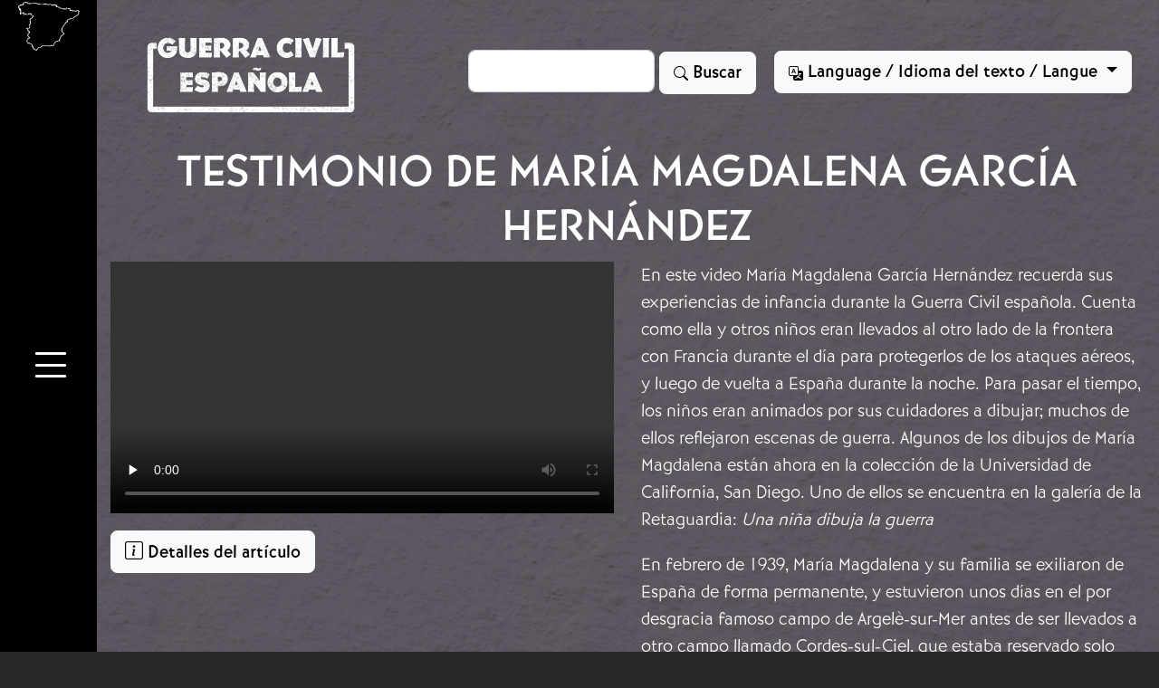

--- FILE ---
content_type: text/html; charset=UTF-8
request_url: https://www.vscw.ca/index.php/es/node/269
body_size: 8675
content:
<!DOCTYPE html>
<html lang="es" dir="ltr" prefix="wgs84_pos: http://www.w3.org/2003/01/geo/wgs84_pos#  org: https://www.w3.org/TR/vocab-org/#org:  xs: http://www.w3.org/2001/XMLSchema#  relators: http://id.loc.gov/vocabulary/relators/  ldp: http://www.w3.org/ns/ldp#  dc11: http://purl.org/dc/elements/1.1/  dcterms: http://purl.org/dc/terms/  nfo: http://www.semanticdesktop.org/ontologies/2007/03/22/nfo/v1.1/  ebucore: http://www.ebu.ch/metadata/ontologies/ebucore/ebucore#  fedora: http://fedora.info/definitions/v4/repository#  owl: http://www.w3.org/2002/07/owl#  ore: http://www.openarchives.org/ore/terms/  rdf: http://www.w3.org/1999/02/22-rdf-syntax-ns#  rdau: http://rdaregistry.info/Elements/u/  islandora: http://islandora.ca/  pcdm: http://pcdm.org/models#  use: http://pcdm.org/use#  iana: http://www.iana.org/assignments/relation/  premis: http://www.loc.gov/premis/rdf/v1#  premis3: http://www.loc.gov/premis/rdf/v3/  co: http://purl.org/co/  content: http://purl.org/rss/1.0/modules/content/  dc: http://purl.org/dc/terms/  foaf: http://xmlns.com/foaf/0.1/  og: http://ogp.me/ns#  rdfs: http://www.w3.org/2000/01/rdf-schema#  schema: http://schema.org/  sioc: http://rdfs.org/sioc/ns#  sioct: http://rdfs.org/sioc/types#  skos: http://www.w3.org/2004/02/skos/core#  xsd: http://www.w3.org/2001/XMLSchema# ">
  <head>
    <meta charset="utf-8" />
<script async src="https://www.googletagmanager.com/gtag/js?id=G-0YJGQM1BME"></script>
<script>window.dataLayer = window.dataLayer || [];function gtag(){dataLayer.push(arguments)};gtag("js", new Date());gtag("set", "developer_id.dMDhkMT", true);gtag("config", "G-0YJGQM1BME", {"groups":"default","page_placeholder":"PLACEHOLDER_page_location"});</script>
<meta name="Generator" content="Drupal 9 (https://www.drupal.org)" />
<meta name="MobileOptimized" content="width" />
<meta name="HandheldFriendly" content="true" />
<meta name="viewport" content="width=device-width, initial-scale=1.0" />
<link rel="icon" href="/core/misc/favicon.ico" type="image/vnd.microsoft.icon" />
<link rel="alternate" hreflang="en" href="https://www.vscw.ca/index.php/en/node/269" />
<link rel="alternate" hreflang="es" href="https://www.vscw.ca/index.php/es/node/269" />
<link rel="alternate" hreflang="fr" href="https://www.vscw.ca/index.php/fr/node/269" />
<link rel="alternate" hreflang="ca" href="https://www.vscw.ca/index.php/ca/node/269" />
<link rel="canonical" href="https://www.vscw.ca/index.php/es/node/269" />
<link rel="shortlink" href="https://www.vscw.ca/index.php/es/node/269" />

    <title>Testimonio de María Magdalena García Hernández | Virtual Spanish Civil War</title>
    <link rel="stylesheet" href="https://use.typekit.net/oql0qet.css">
    <link href="https://cdn.jsdelivr.net/npm/bootstrap@5.2.0/dist/css/bootstrap.min.css" rel="stylesheet" integrity="sha384-gH2yIJqKdNHPEq0n4Mqa/HGKIhSkIHeL5AyhkYV8i59U5AR6csBvApHHNl/vI1Bx" crossorigin="anonymous">
    <link rel="stylesheet" href="https://cdn.jsdelivr.net/npm/bootstrap-icons@1.9.1/font/bootstrap-icons.css">
    <link rel="stylesheet" media="all" href="/sites/default/files/css/css_C8ul1Vl4oMWV6MTvOyvtIZUm33-ksKF6yWMwqowfjIw.css" />
<link rel="stylesheet" media="all" href="/sites/default/files/css/css_c5IWEEJKdgUgKXH9pmYQSkXo1t-pQ1LM18-sL4ku7SA.css" />

    
  </head>
  <body >
        <a href="#main-content" class="visually-hidden focusable">
      Skip to main content
    </a>
    
      <div class="dialog-off-canvas-main-canvas" data-off-canvas-main-canvas>
    <div class="layout-container container-fluid not-front">
  <div class="row">

    <div class="col-md-1 col-sm-12" id="menu_bar">
          <div class="d-none d-md-block">
    <div id="block-sitebranding">
  
    
        <a href="/index.php/es" rel="home">
      <img src="/themes/contrib/vscw/logo.svg" alt="Home" />
    </a>
      
</div>

  </div>

<div class="text-center position-sticky top-50">
<a class="btn btn-link link-light fs-1 fw-bolder" data-bs-toggle="offcanvas" href="#offcanvasMenu" role="button" aria-controls="offcanvasMenu">
  <span class="bi bi-list" role="img" aria-label="Menu"></span>
</a>
</div>

<div class="offcanvas offcanvas-start" tabindex="-1" id="offcanvasMenu" aria-labelledby="offcanvasMenuLabel">
  <div class="offcanvas-body my-md-5 pt-md-4">
     <div class="container">
          <div>
    <div>
<nav role="navigation" aria-labelledby="block-vscw-main-menu-menu" id="block-vscw-main-menu">
            
  <h2 class="visually-hidden" id="block-vscw-main-menu-menu">Main navigation</h2>
  

        
              <ul>
              <li class="h2">
        <a href="/index.php/es/node/129" data-drupal-link-system-path="node/129">¿Qué fue la Guerra Civil Española y por qué es importante?</a>
              </li>
          <li class="h2">
        <a href="/index.php/es/node/598" data-drupal-link-system-path="node/598">Misión, Visión, Valores</a>
              </li>
          <li class="h2">
        <a href="/index.php/es/who" data-drupal-link-system-path="who">¿Quiénes somos?</a>
              </li>
        </ul>
  


  </nav>
</div>
<div class="views-element-container" id="block-views-block-galleries-simple-block-1">
  
      <h2 class="h5">Las galerías</h2>
    
      <div><div class="row justify-content-center gallery-simple js-view-dom-id-2376d00baa21d63f17bced956e07309eae3d03fa2cef7a90a9f8ea723895604b">
  
  
  

  
  
  

      <div class="col-md-6 col-sm-12 views-row"><div><div class="card text-center h5 justify-content-center"><a class="stretched-link" href="/index.php/es/node/632">Los Orígenes</a></div></div></div>
    <div class="col-md-6 col-sm-12 views-row"><div><div class="card text-center h5 justify-content-center"><a class="stretched-link" href="/index.php/es/node/4">Comienzo de la Guerra Civil y desarrollo del conflicto</a></div></div></div>
    <div class="col-md-6 col-sm-12 views-row"><div><div class="card text-center h5 justify-content-center"><a class="stretched-link" href="/index.php/es/node/3">El contexto internacional</a></div></div></div>
    <div class="col-md-6 col-sm-12 views-row"><div><div class="card text-center h5 justify-content-center"><a class="stretched-link" href="/index.php/es/node/2">Las retaguardias</a></div></div></div>
    <div class="col-md-6 col-sm-12 views-row"><div><div class="card text-center h5 justify-content-center"><a class="stretched-link" href="/index.php/es/node/17">Combatientes</a></div></div></div>
    <div class="col-md-6 col-sm-12 views-row"><div><div class="card text-center h5 justify-content-center"><a class="stretched-link" href="/index.php/es/node/348">La Guerra Civil en el País Vasco</a></div></div></div>
    <div class="col-md-6 col-sm-12 views-row"><div><div class="card text-center h5 justify-content-center"><a class="stretched-link" href="/index.php/es/node/438">La Guerra Civil en Cataluña</a></div></div></div>
    <div class="col-md-6 col-sm-12 views-row"><div><div class="card text-center h5 justify-content-center"><a class="stretched-link" href="/index.php/es/node/578">La Guerra Civil en Galicia</a></div></div></div>
    <div class="col-md-6 col-sm-12 views-row"><div><div class="card text-center h5 justify-content-center"><a class="stretched-link" href="/index.php/es/node/821">Las Artes Plásticas</a></div></div></div>
    <div class="col-md-6 col-sm-12 views-row"><div><div class="card text-center h5 justify-content-center"><a class="stretched-link" href="/index.php/es/node/305">La Guerra Civil española global</a></div></div></div>
    <div class="col-md-6 col-sm-12 views-row"><div><div class="card text-center h5 justify-content-center"><a class="stretched-link" href="/index.php/es/node/674">El Exilio</a></div></div></div>
    <div class="col-md-6 col-sm-12 views-row"><div><div class="card text-center h5 justify-content-center"><a class="stretched-link" href="/index.php/es/node/713">La Posguerra</a></div></div></div>
    <div class="col-md-6 col-sm-12 views-row"><div><div class="card text-center h5 justify-content-center"><a class="stretched-link" href="/index.php/es/node/432">La Galería Abierta</a></div></div></div>
    <div class="col-md-6 col-sm-12 views-row"><div><div class="card text-center h5 justify-content-center"><a class="stretched-link" href="/index.php/es/node/6">Memoria</a></div></div></div>

    

  
  

  
  
</div>
</div>

  </div>

  </div>

     </div>
     <div class="fixed-bottom">
          <div>
    <div id="block-sponsors">
  
    
      
            <div><div class="sponsor_logos"><div class="row align-items-center"><div class="col-4"><img class="img-fluid" src="/sites/default/files/inline-images/sshrc-fip-full-color-eng.png" data-entity-uuid="017b4463-ba06-4be8-b4fd-5406de32dd70" data-entity-type="file" alt="Social Sciences and Humanities Research Council (SSHRC) | Le Conseil de recherches en sciences humaines du Canada (CRSH)" width="6618" height="400" loading="lazy" /></div><div class="col-2"><img src="/sites/default/files/inline-images/Logotipo_del_Ministerio_de_Cultura_y_Deporte.png" data-entity-uuid="731dd750-757a-46ed-ac0a-becbbf9c4bdc" data-entity-type="file" alt="Logotipo del Ministerio de cultura y deporte" width="1238" height="400" loading="lazy" /></div><div class="col-1"><img class="img-fluid" src="/sites/default/files/inline-images/Warwick%20Modern%20Records%20Centre%20logo.jpg" data-entity-uuid="35f578c4-dc60-4510-9de3-d7edc8b3a156" data-entity-type="file" alt="Modern Records Centre, University of Warwick" width="400" height="400" loading="lazy" /></div><div class="col-1"><img class="img-fluid" src="/sites/default/files/inline-images/tula_270.png" data-entity-uuid="a6c56096-557c-47a1-874d-e13f29cb4df3" data-entity-type="file" alt="Trent University Library &amp; Archives" width="687" height="400" loading="lazy" /></div><div class="col-1"><img class="img-fluid" src="/sites/default/files/inline-images/8ZAKOWua_400x400.png" data-entity-uuid="80f364d2-e9f9-4a26-bad1-11cfd80d0ce0" data-entity-type="file" alt="Embajada de España en Canada" width="400" height="400" loading="lazy" /></div><div class="col-2"><img class="img-fluid" src="/sites/default/files/inline-images/York-LA%26PS.png" data-entity-uuid="fe07da13-513a-465f-b826-65cb76f25c90" data-entity-type="file" alt="Faculty of Liberal Arts and Professional Studies, York University" width="3873" height="400" loading="lazy" /></div><div class="col-1"><img class="img-fluid" src="/sites/default/files/inline-images/png%20logo%20negre%20vertical.png" data-entity-uuid="75fd0005-fa6c-404a-a345-7e1fa6ec0ca8" data-entity-type="file" alt="FilmoTecha de Catalunya" width="1191" height="789" loading="lazy" /></div></div></div></div>
      
  </div>

  </div>

    </div>
        <div class="offcanvas-logo text-center position-absolute top-50 start-50 translate-middle">
                <img class="img-fluid" src="/themes/contrib/vscw/images/logo_esp.png" alt="Logotipo del museo virtual de la Guerra Civil Española" />
                </div>



        <div class="position-absolute top-50 end-0 translate-middle-y">
            <button type="button" class="btn-close btn-close-white fs-1" data-bs-dismiss="offcanvas" aria-label="Close"></button>
    </div>
  </div>
</div>


    </div>

<div class="col" id="content_area">
              <nav class="navbar navbar-expand-lg">
              <div class="container-fluid">
                <div class="flex-fill">
<div class="text-logo">
    <a class="navbar-brand" href="/index.php/es">
                <img src="/themes/contrib/vscw/images/logo_esp.png" alt="Logotipo del museo virtual de la Guerra Civil Española" />
            </a>
    </div>
    </div>
    <div class="search-block-form block block-search container-inline" data-drupal-selector="search-block-form" id="block-vscw-search" role="search">
  
    
      <div class="content container-inline me-3">
      <form action="/index.php/es/search/node" method="get" id="search-block-form" accept-charset="UTF-8">
  <div class="js-form-item form-item js-form-type-search form-item-keys js-form-item-keys form-no-label">
      <label for="edit-keys" class="visually-hidden">Search</label>
        <input title="Enter the terms you wish to search for." class="form-control me-2 form-search" data-drupal-selector="edit-keys" type="search" id="edit-keys" name="keys" value="" size="15" maxlength="128" />

        </div>
<div data-drupal-selector="edit-actions" class="form-actions js-form-wrapper form-wrapper" id="edit-actions"><button data-twig-suggestion="search_results_submit" class="btn btn-light button js-form-submit form-submit" data-drupal-selector="edit-submit" type="submit" id="edit-submit" value="Search">
<svg xmlns="http://www.w3.org/2000/svg" width="16" height="16" fill="currentColor" class="bi bi-search" viewBox="0 0 16 16">
  <path d="M11.742 10.344a6.5 6.5 0 1 0-1.397 1.398h-.001c.03.04.062.078.098.115l3.85 3.85a1 1 0 0 0 1.415-1.414l-3.85-3.85a1.007 1.007 0 0 0-.115-.1zM12 6.5a5.5 5.5 0 1 1-11 0 5.5 5.5 0 0 1 11 0z"/>
</svg>
Buscar
</button>
</div>

</form>

    </div>
  </div>
<div class="language-switcher-language-url" id="block-vscw-languageswitcher" role="navigation">
  
    
      <div class="dropdown">
  <button class="btn btn-light dropdown-toggle" type="button" data-bs-toggle="dropdown">
  <svg xmlns="http://www.w3.org/2000/svg" width="16" height="16" fill="currentColor" class="bi bi-translate" viewBox="0 0 16 16">
  <path d="M4.545 6.714 4.11 8H3l1.862-5h1.284L8 8H6.833l-.435-1.286H4.545zm1.634-.736L5.5 3.956h-.049l-.679 2.022H6.18z"/>
  <path d="M0 2a2 2 0 0 1 2-2h7a2 2 0 0 1 2 2v3h3a2 2 0 0 1 2 2v7a2 2 0 0 1-2 2H7a2 2 0 0 1-2-2v-3H2a2 2 0 0 1-2-2V2zm2-1a1 1 0 0 0-1 1v7a1 1 0 0 0 1 1h7a1 1 0 0 0 1-1V2a1 1 0 0 0-1-1H2zm7.138 9.995c.193.301.402.583.63.846-.748.575-1.673 1.001-2.768 1.292.178.217.451.635.555.867 1.125-.359 2.08-.844 2.886-1.494.777.665 1.739 1.165 2.93 1.472.133-.254.414-.673.629-.89-1.125-.253-2.057-.694-2.82-1.284.681-.747 1.222-1.651 1.621-2.757H14V8h-3v1.047h.765c-.318.844-.74 1.546-1.272 2.13a6.066 6.066 0 0 1-.415-.492 1.988 1.988 0 0 1-.94.31z"/>
</svg>
  Language / Idioma del texto / Langue
  </button>
  <ul class="dropdown-menu dropdown-menu-end" type="button"  class="links"><li class="dropdown-item" hreflang="en" data-drupal-link-system-path="node/269"><a href="/index.php/en/node/269" class="language-link dropdown-item" hreflang="en" data-drupal-link-system-path="node/269">English</a></li><li class="dropdown-item is-active" hreflang="es" data-drupal-link-system-path="node/269"><a href="/index.php/es/node/269" class="language-link dropdown-item is-active" hreflang="es" data-drupal-link-system-path="node/269">Español</a></li><li class="dropdown-item" hreflang="fr" data-drupal-link-system-path="node/269"><a href="/index.php/fr/node/269" class="language-link dropdown-item" hreflang="fr" data-drupal-link-system-path="node/269">Français</a></li><li class="dropdown-item" hreflang="ca" data-drupal-link-system-path="node/269"><a href="/index.php/ca/node/269" class="language-link dropdown-item" hreflang="ca" data-drupal-link-system-path="node/269">Català</a></li></ul>
  </div>
  </div>


                </div>
              </nav>
        <div class="row">
            

              <div>
    <div data-drupal-messages-fallback class="hidden"></div>

  </div>


            
        </div>
        <div class="row">
            <main role="main">
                <a id="main-content" tabindex="-1"></a><div class="layout-content">
                          <div>
    <div id="block-vscw-page-title">
  
    
      
  <h1 class="text-center" ><span property="dcterms:title">Testimonio de María Magdalena García Hernández</span>
</h1>


  </div>

  </div>

                    </div><div class="row">
                                                      <div class="col-md-6 col-sm-12" id="left">
                                          <div>
    <div id="block-mainpagecontent">
  
    
      <article data-history-node-id="269" role="article" about="/index.php/es/node/269" typeof="pcdm:Object">

  
      <span property="dcterms:title" content="Testimonio de María Magdalena García Hernández" class="hidden"></span>


  <div>
    <div class="views-element-container"><div class="view view-eva view-pdfjs-media-evas view-id-pdfjs_media_evas view-display-id-entity_view_1 js-view-dom-id-05f3caaf01c0ae18d70d2695627a1cc131541b58f9e9e4ce5581b4ed40494372">
  
    

  
  

      <div class="views-row"><div>
  
  
  <div>
    <div class="visually-hidden">Video file</div>
              <div><video  controls="controls" width="640" height="480">
      <source  src="/index.php/_flysystem/fedora/2022-09/bb0444795d_2.mp4" type="video/mp4" />
  </video>
</div>
          </div>

</div>
</div>

  
  

  
  

  
  </div>
</div>

  </div>

</article>

  </div>
<div class="views-element-container" id="block-vscw-views-block-item-details-block-1">
  
    
      <div><div class="js-view-dom-id-c92bc86c0f7536217ff1e73b073263acdfd637ce6ba9ec084a724b6770338700">
  
  
  

  
  
  

      <div><a class="btn btn-light my-2" data-bs-toggle="collapse" href="#collapseItemDetails" role="button" aria-expanded="false" aria-controls="collapseItemDetails">
<span class="bi bi-info-square"></span>
    Detalles del artículo
  </a>
<div class="collapse" id="collapseItemDetails">Exhibit: <a href="/index.php/en/node/6" hreflang="en">Memory</a><br />Repository: <a href="/index.php/en/taxonomy/term/186" hreflang="en">Special Collections &amp; Archives, UC San Diego, La Jolla, USA</a><br /> Interviewee: <a href="/index.php/en/taxonomy/term/385" hreflang="en">María Magdalena García Hernández</a><br /> Interviewer: <a href="/index.php/en/taxonomy/term/386" hreflang="en">Andrea Davis</a><br /> Interviewer: <a href="/index.php/en/taxonomy/term/387" hreflang="en">Elize Mazadiego</a><br />Date Created: 2009<br />Type: <a href="/index.php/en/taxonomy/term/388" hreflang="en">Interview</a><br />Extent: 1 item<br />Geographic Region: <a href="/index.php/en/taxonomy/term/389" hreflang="en">Escalquens, France</a><br /><span typeof="Place">
  <span property="geo" typeof="GeoCoordinates">
    <meta property="latitude" content="43.51833">
    <meta property="longitude" content="1.5620474">
  </span>
  <span class="geolocation-latlng">43.51833, 1.5620474</span>
</span>
</div></div>

    

  
  

  
  
</div>
</div>

  </div>

  </div>

                                      </div>
                                                                          <div class="col-md-6 col-sm-12" id="right">
                          <div>
    <div class="views-element-container" id="block-vscw-views-block-description-block-1">
  
    
      <div><div class="js-view-dom-id-0978ca044571e1185806c67c6921b48a036e8cd21aa5549fa9b77694a61b791d">
  
  
  

  
  
  

      <div><p>En este video María Magdalena García Hernández recuerda sus experiencias de infancia durante la Guerra Civil española. Cuenta como ella y otros niños eran llevados al otro lado de la frontera con Francia durante el día para protegerlos de los ataques aéreos, y luego de vuelta a España durante la noche. Para pasar el tiempo, los niños eran animados por sus cuidadores a dibujar; muchos de ellos reflejaron escenas de guerra. Algunos de los dibujos de María Magdalena están ahora en la colección de la Universidad de California, San Diego. Uno de ellos se encuentra en la galería de la Retaguardia: <a href="113"><em>Una niña dibuja la guerra</em></a></p>

<p>En febrero de 1939, María Magdalena y su familia se exiliaron de España de forma permanente, y estuvieron unos días en el por desgracia famoso campo de Argelè-sur-Mer antes de ser llevados a otro campo llamado Cordes-sul-Ciel, que estaba reservado solo para mujeres y niños. La recepción por parte de la comunidad que ella recuerda fue acogedora y entrañable. La historia de María Magdalena es una entra muchísimas similares de exilio y de supervivencia a base de trabajo duro. Cuando se fue de España tenía solo 11 años, pero todavía hoy continúa compartiendo su experiencia con los niños franceses para que estos puedan comprender qué es la naturaleza del exilio. Su sentido de la identidad nacional es muy emocional y refleja la experiencia de dislocación y convulsión que sufrieron los exiliados españoles al final de la guerra.</p></div>

    

  
  

  
  
</div>
</div>

  </div>

  </div>

                      </div>
                                    </div>
</div>
                                <div class="row">
                  <div class="col" id="bottom" role="complementary">
                      <div>
    <div id="block-copyrightnotice">
  
      <h5>Aviso de las leyes de propiedad intelectual</h5>
    
      
            <div><p>Este sitio web está protegido por las leyes de propiedad intelectual de Canadá e internacionales. Cualquier reproducción sin un permiso escrito previo por parte del museo está prohibida. Las imágenes y otros medios usados lo son con permiso de los propietarios de los derechos de autor. Si usted cree que algún contenido viola sus derechos de autor o propiedad intelectual, por favor <a href="mailto:vscw@yorku.ca">contáctenos</a>.</p></div>
      
  </div>
<div class="views-element-container" id="block-views-block-galleries-simple-block-2">
  
      <h5 class="text-center">Volver a las galerías</h5>
    
      <div><div class="row justify-content-center gallery-simple js-view-dom-id-45153322da82ed420af674f8a60a471c2b7ff76c9684482d0481f31fcff924f4">
  
  
  

  
  
  

      <div class="col-md-6 col-sm-12 views-row"><div><div class="card text-center h5 justify-content-center"><a class="stretched-link" href="/index.php/es/node/632">Los Orígenes</a></div></div></div>
    <div class="col-md-6 col-sm-12 views-row"><div><div class="card text-center h5 justify-content-center"><a class="stretched-link" href="/index.php/es/node/4">Comienzo de la Guerra Civil y desarrollo del conflicto</a></div></div></div>
    <div class="col-md-6 col-sm-12 views-row"><div><div class="card text-center h5 justify-content-center"><a class="stretched-link" href="/index.php/es/node/3">El contexto internacional</a></div></div></div>
    <div class="col-md-6 col-sm-12 views-row"><div><div class="card text-center h5 justify-content-center"><a class="stretched-link" href="/index.php/es/node/2">Las retaguardias</a></div></div></div>
    <div class="col-md-6 col-sm-12 views-row"><div><div class="card text-center h5 justify-content-center"><a class="stretched-link" href="/index.php/es/node/17">Combatientes</a></div></div></div>
    <div class="col-md-6 col-sm-12 views-row"><div><div class="card text-center h5 justify-content-center"><a class="stretched-link" href="/index.php/es/node/348">La Guerra Civil en el País Vasco</a></div></div></div>
    <div class="col-md-6 col-sm-12 views-row"><div><div class="card text-center h5 justify-content-center"><a class="stretched-link" href="/index.php/es/node/438">La Guerra Civil en Cataluña</a></div></div></div>
    <div class="col-md-6 col-sm-12 views-row"><div><div class="card text-center h5 justify-content-center"><a class="stretched-link" href="/index.php/es/node/578">La Guerra Civil en Galicia</a></div></div></div>
    <div class="col-md-6 col-sm-12 views-row"><div><div class="card text-center h5 justify-content-center"><a class="stretched-link" href="/index.php/es/node/821">Las Artes Plásticas</a></div></div></div>
    <div class="col-md-6 col-sm-12 views-row"><div><div class="card text-center h5 justify-content-center"><a class="stretched-link" href="/index.php/es/node/305">La Guerra Civil española global</a></div></div></div>
    <div class="col-md-6 col-sm-12 views-row"><div><div class="card text-center h5 justify-content-center"><a class="stretched-link" href="/index.php/es/node/674">El Exilio</a></div></div></div>
    <div class="col-md-6 col-sm-12 views-row"><div><div class="card text-center h5 justify-content-center"><a class="stretched-link" href="/index.php/es/node/713">La Posguerra</a></div></div></div>
    <div class="col-md-6 col-sm-12 views-row"><div><div class="card text-center h5 justify-content-center"><a class="stretched-link" href="/index.php/es/node/432">La Galería Abierta</a></div></div></div>
    <div class="col-md-6 col-sm-12 views-row"><div><div class="card text-center h5 justify-content-center"><a class="stretched-link" href="/index.php/es/node/6">Memoria</a></div></div></div>

    

  
  

  
  
</div>
</div>

  </div>
<div id="block-socialmedia">
  
    
      
            <div><div class="btn-group mb-3"><a class="btn btn-outline-light" href="https://www.instagram.com/museoguerracivilespanola"><svg class="bi bi-instagram" fill="currentColor" height="16" viewbox="0 0 16 16" width="16" xmlns="http://www.w3.org/2000/svg"><path d="M8 0C5.829 0 5.556.01 4.703.048 3.85.088 3.269.222 2.76.42a3.917 3.917 0 0 0-1.417.923A3.927 3.927 0 0 0 .42 2.76C.222 3.268.087 3.85.048 4.7.01 5.555 0 5.827 0 8.001c0 2.172.01 2.444.048 3.297.04.852.174 1.433.372 1.942.205.526.478.972.923 1.417.444.445.89.719 1.416.923.51.198 1.09.333 1.942.372C5.555 15.99 5.827 16 8 16s2.444-.01 3.298-.048c.851-.04 1.434-.174 1.943-.372a3.916 3.916 0 0 0 1.416-.923c.445-.445.718-.891.923-1.417.197-.509.332-1.09.372-1.942C15.99 10.445 16 10.173 16 8s-.01-2.445-.048-3.299c-.04-.851-.175-1.433-.372-1.941a3.926 3.926 0 0 0-.923-1.417A3.911 3.911 0 0 0 13.24.42c-.51-.198-1.092-.333-1.943-.372C10.443.01 10.172 0 7.998 0h.003zm-.717 1.442h.718c2.136 0 2.389.007 3.232.046.78.035 1.204.166 1.486.275.373.145.64.319.92.599.28.28.453.546.598.92.11.281.24.705.275 1.485.039.843.047 1.096.047 3.231s-.008 2.389-.047 3.232c-.035.78-.166 1.203-.275 1.485a2.47 2.47 0 0 1-.599.919c-.28.28-.546.453-.92.598-.28.11-.704.24-1.485.276-.843.038-1.096.047-3.232.047s-2.39-.009-3.233-.047c-.78-.036-1.203-.166-1.485-.276a2.478 2.478 0 0 1-.92-.598 2.48 2.48 0 0 1-.6-.92c-.109-.281-.24-.705-.275-1.485-.038-.843-.046-1.096-.046-3.233 0-2.136.008-2.388.046-3.231.036-.78.166-1.204.276-1.486.145-.373.319-.64.599-.92.28-.28.546-.453.92-.598.282-.11.705-.24 1.485-.276.738-.034 1.024-.044 2.515-.045v.002zm4.988 1.328a.96.96 0 1 0 0 1.92.96.96 0 0 0 0-1.92zm-4.27 1.122a4.109 4.109 0 1 0 0 8.217 4.109 4.109 0 0 0 0-8.217zm0 1.441a2.667 2.667 0 1 1 0 5.334 2.667 2.667 0 0 1 0-5.334z"></path></svg><span class="visually-hidden">Instagram</span> </a> <a class="btn btn-outline-light" href="https://www.facebook.com/people/Museo-Virtual-de-la-Guerra-Civil-Espa%C3%B1ola/100086976067279/"> <svg class="bi bi-facebook" fill="currentColor" height="16" viewbox="0 0 16 16" width="16" xmlns="http://www.w3.org/2000/svg"><path d="M16 8.049c0-4.446-3.582-8.05-8-8.05C3.58 0-.002 3.603-.002 8.05c0 4.017 2.926 7.347 6.75 7.951v-5.625h-2.03V8.05H6.75V6.275c0-2.017 1.195-3.131 3.022-3.131.876 0 1.791.157 1.791.157v1.98h-1.009c-.993 0-1.303.621-1.303 1.258v1.51h2.218l-.354 2.326H9.25V16c3.824-.604 6.75-3.934 6.75-7.951z"></path></svg><span class="visually-hidden">Facebook</span> </a> </div>
</div>
      
  </div>

  </div>

                  </div>
                          </div>

                
            </main>
    </div>
  </div>
</div>
  </div>

    
    <script type="application/json" data-drupal-selector="drupal-settings-json">{"path":{"baseUrl":"\/index.php\/","scriptPath":null,"pathPrefix":"es\/","currentPath":"node\/269","currentPathIsAdmin":false,"isFront":false,"currentLanguage":"es"},"pluralDelimiter":"\u0003","suppressDeprecationErrors":true,"google_analytics":{"account":"G-0YJGQM1BME","trackOutbound":true,"trackMailto":true,"trackTel":true,"trackDownload":true,"trackDownloadExtensions":"7z|aac|arc|arj|asf|asx|avi|bin|csv|doc(x|m)?|dot(x|m)?|exe|flv|gif|gz|gzip|hqx|jar|jpe?g|js|mp(2|3|4|e?g)|mov(ie)?|msi|msp|pdf|phps|png|ppt(x|m)?|pot(x|m)?|pps(x|m)?|ppam|sld(x|m)?|thmx|qtm?|ra(m|r)?|sea|sit|tar|tgz|torrent|txt|wav|wma|wmv|wpd|xls(x|m|b)?|xlt(x|m)|xlam|xml|z|zip"},"ajaxTrustedUrl":{"\/index.php\/es\/search\/node":true},"user":{"uid":0,"permissionsHash":"fa68486effd49d89ae37baae33bbe3d1f8dcb653f359ca1f7f39168672e6e8e2"}}</script>
<script src="/sites/default/files/js/js_-C3wkvBgx3j4ZnEa9VYxHKDolFYOr0N0KC1af-7l8no.js"></script>

    <script src="https://cdn.jsdelivr.net/npm/bootstrap@5.2.0/dist/js/bootstrap.bundle.min.js" integrity="sha384-A3rJD856KowSb7dwlZdYEkO39Gagi7vIsF0jrRAoQmDKKtQBHUuLZ9AsSv4jD4Xa" crossorigin="anonymous"></script>
  </body>
</html>


--- FILE ---
content_type: text/css
request_url: https://www.vscw.ca/sites/default/files/css/css_c5IWEEJKdgUgKXH9pmYQSkXo1t-pQ1LM18-sL4ku7SA.css
body_size: 1267
content:
body{color:#ffffff;background:#292929;}
html{font-size:20px;}body{font-family:bernhard-gothic-urw,sans-serif;font-weight:300;}a{color:rgba(255,255,255,1);text-decoration:none;}a:hover{color:rgba(255,255,255,.75);text-decoration:underline;}.language-switcher-language-url a{color:rgba(0,0,0,1);text-decoration:none;}.language-switcher-language-url a:hover{color:rgba(0,0,0,.75);text-decoration:underline;}.front,.gallery .not-front{background:linear-gradient(134deg,#591053A2 0%,#D8252572 70%,#E3D74667 100%),url(/themes/contrib/vscw/images/background.png);background-blend-mode:darken;background-repeat:no-repeat;background-position:0% 0%;background-clip:padding-box;background-size:cover;background-attachment:fixed;}.not-front{background:url(/themes/contrib/vscw/images/background.png);background-repeat:no-repeat;background-position:0% 0%;background-clip:padding-box;background-size:cover;background-attachment:fixed;}#content_area{min-height:100vh;}.front #right{background-image:url(/themes/contrib/vscw/images/centelles_2810.jpg);background-size:cover;background-repeat:no-repeat;}@media screen and (max-width:767px){.front #left{background-image:url(/themes/contrib/vscw/images/centelles_2810.jpg);background-size:cover;background-repeat:no-repeat;background-attachment:fixed;}#offcanvasMenu{overflow:auto;}#block-vscw-main-menu{font-size:1em;}}.front #right{min-height:100vh;}h1{text-transform:uppercase;}.offcanvas{--bs-offcanvas-width:100% !important;background:linear-gradient(231deg,#591053DB 0%,#DE312284 61%,#DDC82A96 100%),url(/themes/contrib/vscw/images/background-black.png);background-blend-mode:exclusion;background-repeat:no-repeat;background-position:0% 0%;background-clip:padding-box;background-size:cover;}.offcanvas .sr-only{visibility:hidden;}#block-views-block-galleries-simple-block-1 h2{border-bottom:1px solid;}#block-vscw-main-menu ul{list-style-type:none;padding-left:0;}#block-vscw-main-menu ul li a{color:rgba(255,255,255,1);text-decoration:none;}#block-vscw-main-menu ul li a:hover{color:rgba(255,255,255,.75);text-decoration:underline;}#block-vscw-main-menu ul li ul li a{color:rgba(193,192,192,1);}#block-vscw-main-menu ul li ul li a:hover{color:rgba(193,192,192,.75);}.text-logo img{max-width:100%;}.offcanvas-logo{opacity:0.1;z-index:-1;}.sponsor_logos img{width:auto;height:auto;max-height:5em;max-width:100%;}.sponsor_logos{background:rgba(255,255,255,0.1);border-radius:0.5em;padding:0.25em;margin-bottom:0.5em;}.navbar .text-logo{width:14em;padding:1em;}#menu_bar{background:#000000;}.card{overflow:hidden;border:none;background:none;}.galleries .card-img img{width:100%;height:auto;}.galleries .card-title{padding:2em;}.galleries .card img{width:100%;height:100%;object-fit:cover;}.galleries .card{height:1em;}.gif-2{display:none;}.card:hover .gif-1{display:none;}.card:hover .gif-2{display:block;}.galleries .card{height:25em;}.galleries .card img{max-height:100%;}.gallery-items{padding-top:1em;padding-bottom:1em;}.gallery-items .card{border:1px solid;height:98%;}.gallery-items .card-img-top img{width:100%;height:auto;}.gallery-items .card:hover{background:rgba(0,0,0,0.75);}.gallery-items .card:hover .card-img-top img{opacity:0.5;}.gallery-simple .card{border:1px solid;height:5em;margin:0.25em;}.gallery-simple .card:hover{background:rgba(0,0,0,0.75);}.gallery-simple .card:hover .card-img-top img{opacity:0.5;}#block-views-block-galleries-simple-block-1 h2{border-bottom:1px solid;}.bios img{width:100%;height:100%;object-fit:cover;object-position:100% 0%;border-radius:50%;}.bios .modal-content a{color:#BC1110;}.bios .modal-content{box-shadow:0px 9px 18px #0000009F;border:1px solid #707070;color:#000000;}.bios .modal-content p{margin:0.25em;}.bios .modal-content img{padding:0.25em;}.bios .card{border-radius:50%;border:5px solid transparent;filter:drop-shadow(0 9px 18px #0000009F);overflow:visible;}.bios .card-title{visibility:hidden;}.bios .card:hover .card-title{visibility:visible;}.bios .card:hover{border:5px solid #fff;}.bios .card .card-img-overlay:hover{background:rgba(0,0,0,0.75);}video{max-width:100%;height:auto;}#collapseItemDetails a{color:#BC1110;}#collapseItemDetails{box-shadow:0px 9px 18px #0000009F;border:1px solid #707070;color:#000000;background:#ffffff;border-radius:0.25em;margin-top:0.5em;}#collapseItemDetails p{margin:0.25em;}


--- FILE ---
content_type: image/svg+xml
request_url: https://www.vscw.ca/themes/contrib/vscw/logo.svg
body_size: 144262
content:
<?xml version="1.0" encoding="utf-8"?>
<!-- Generator: Adobe Illustrator 26.4.1, SVG Export Plug-In . SVG Version: 6.00 Build 0)  -->
<svg version="1.1" id="Layer_1" xmlns="http://www.w3.org/2000/svg" xmlns:xlink="http://www.w3.org/1999/xlink" x="0px" y="0px"
	 viewBox="0 0 1042.5 805.5" style="enable-background:new 0 0 1042.5 805.5;" xml:space="preserve">
<image style="overflow:visible;" width="2085" height="1611" xlink:href="[data-uri]
YElEQVR4nOzddZRsZ5m28ataj+fE3d2VJEQgOAQPkBDcBgaGYdDA4C4DDD5IcElIgOBBEiyEGCHu
7m7Hrbvr++Pe9XXn5EhLVe2S67dWre6urt777epd1VX7vd/nqVSrVSRJkiRJkiRJkiRJkuqtp+wB
SJIkSZIkSZIkSZKkzmQoQZIkSZIkSZIkSZIkNYShBEmSJEmSJEmSJEmS1BCGEiRJkiRJkiRJkiRJ
UkMYSpAkSZIkSZIkSZIkSQ1hKEGSJEmSJEmSJEmSJDWEoQRJkiRJkiRJkiRJktQQhhIkSZIkSZIk
SZIkSVJDGEqQJEmSJEmSJEmSJEkNYShBkiRJkiRJkiRJkiQ1hKEESZIkSZIkSZIkSZLUEIYSJEmS
JEmSJEmSJElSQxhKkCRJkiRJkiRJkiRJDWEoQZIkSZIkSZIkSZIkNYShBEmSJEmSJEmSJEmS1BCG
EiRJkiRJkiRJkiRJUkMYSpAkSZIkSZIkSZIkSQ1hKEGSJEmSJEmSJEmSJDWEoQRJkiRJkiRJkiRJ
ktQQhhIkSZIkSZIkSZIkSVJDGEqQJEmSJEmSJEmSJEkNYShBkiRJkiRJkiRJkiQ1hKEESZIkSZIk
SZIkSZLUEIYSJEmSJEmSJEmSJElSQxhKkCRJkiRJkiRJkiRJDWEoQZIkSZIkSZIkSZIkNYShBEmS
JEmSJEmSJEmS1BCGEiRJkiRJkiRJkiRJUkMYSpAkSZIkSZIkSZIkSQ1hKEGSJEmSJEmSJEmSJDWE
oQRJkiRJkiRJkiRJktQQhhIkSZIkSZIkSZIkSVJDGEqQJEmSJEmSJEmSJEkNYShBkiRJkiRJkiRJ
kiQ1hKEESZIkSZIkSZIkSZLUEIYSJEmSJEmSJEmSJElSQxhKkCRJkiRJkiRJkiRJDWEoQZIkSZIk
SZIkSZIkNYShBEmSJEmSJEmSJEmS1BCGEiRJkiRJkiRJkiRJUkMYSpAkSZIkSZIkSZIkSQ1hKEGS
JEmSJEmSJEmSJDWEoQRJkiRJkiRJkiRJktQQhhIkSZIkSZIkSZIkSVJDGEqQJEmSJEmSJEmSJEkN
YShBkiRJkiRJkiRJkiQ1hKEESZIkSZIkSZIkSZLUEIYSJEmSJEmSJEmSJElSQxhKkCRJkiRJkiRJ
kiRJDWEoQZIkSZIkSZIkSZIkNYShBEmSJEmSJEmSJEmS1BCGEiRJkiRJkiRJkiRJUkP0lT0ASepA
PeT5tb+4VIARYDmwAhgGqqWNTpIkSZIkSZIkSWoSQwmSNHUVEj6YBWwO7AjsCmxZXAfwIHArcAVw
NXAHsBjDCZIkSZIkSZIkSepghhIkafIqwAxgZ+ApwJHAbsA6QG9xm2pxuyqpknA/cAHwK+B0ElRY
0dRRS5IkSZIkSZIkSU1SqVZdpCtJk9AH7AS8CnghsAmjQYS1qQIPAb8EvgpcDCyr/xAlSZIkSZIk
SZKkchlKkKSJm0YqI7wf2AfomeR2VgB/Aj4C/BMrJkiSJEmSJEmSJKnDTHYiTZK61XTgxcA3gP2Y
2vNoP/BE4C3AdqTNgyRJkiRJkiRJktQx+soegCS1kUHSquHTwLp12mYfcCRp4fB5YOEEfrZCWkb0
AwOkgkMvMAIsB5YWH4emML4KCV6MDUwMkxYUkiRJkiRJkiRJ0hrZvkGSxqcHeBrwHWDDOm+7ClxF
KjBcxMMn/HtIcGE6CULMAdYB1i/GsTmwBbBJ8b0BEkR4ALgOuKDY5i3AIsYfJugv9rNZcVm3GMt8
4HbgrmIfyyawTUmSJEmSJEmSJHUZKyVI0vjsCfwv9Q8kQKoQ7EBaOVxOQgUVEgTYBTgceAywM7AB
MINURKiw5pYPVWAJCSf8EvgpcCWwYi1j2bTY39OBg4GNSRUGSNWFB4BLgFOB04Hr17JNSZIkSZIk
SZIkdSkrJUjSI9XaIgyQigGbAV8EnsCaQwBTdTbwLhIm2Iu0dTgYmEuqFEzFMHAFCVacQioe1NSq
McwBHg28DjgCmLmWbS4nlRi+CPx2pW1KkiRJkiRJkiRJhhIkaYwKMAvYEtituGxNJup3bdIYlpJA
RB/1D0BUSQuHLwOfB+4lv+/25Hd8XvFx+gS3O6/Y5heKbUqSJEmSJEmSJEmAoQRJqhkEtgOeVVx2
IZUDeph6lYJWswI4AfgOqf7wPNI+YmCK2/wB8D7gjqkOUJIkSZIkSZIkSZ3BUIIkpU3B44E3A4cA
00odTXMMAw8A65KqDPXa5onAOzGYIEmSJEmSJEmSJAwlSNJMUingg8A21L9lQrepAr8mFRNuIO0o
hovrJUmSJEmSJEmS1GUMJUjqZv3Ac4HPAZtiIKFeqsB9wJ+APwD/BG4CFpU4JkmSJEmSJEmSJJXA
UIKkblUhrRp+AGxb8lg62TLgRuBk4CTgGmCo1BFJkiRJkiRJkiSpaQwlSOomFaAXGAS2B44HDix1
RN1jCLgY+CTwO6yaIEmSJEmSJEmS1BUMJUjqBhVgANgSOAA4Ang6sEWJY+pW9wMfB74JzC95LJIk
SZIkSZIkSWowQwmSOl0vCSO8AHgRsDMwjQQVVI4lwMeALwALSx6LJEmSJEmSJEmSGshQgqRONgg8
Efhv4CCgr9zhaIwlwHuBrxafS5IkSZIkSZIkqQMZSpDUiSrABsBrgbcB65Y7HK3GIuBNwA+B5SWP
RZIkSZIkSZIkSQ1gKEFSp+kBtgM+ABxL2jeodT0A/BvwS2C45LFIkiRJkiRJkiSpzixlLqmT9AN7
AZ8AnkACCmpt6wH/B8wC/kCqJywlAQVTc5IkSZIkSZIkSW3OSgmS2l0FmAZsAxwJvIFUSlB7WQFc
AZwD/B34J3ArsKTMQUmSJEmSJEmSJGlqDCVIamf9wA7AC4Gji8+tANPeqsAy4FrgROCnwI3AUJmD
kiRJkiRJkiRJ0uQYSpDUrmYCTwPeCewL9JY7nEcYpvXG1G6GgLOBjwF/I20dJK1dhQS0ppHWKLOA
AfKc1Esqkywh7VJqLVOGsGWKJEmSJEmSJKkBDCVIakezgdcA7wHWL3ksq3If8G3gCcA+GE6YqtuB
d5OqCYtLHovUyirAdGBb4ADgcGA3YBMSTOgvbjcMLADuBq4mbVPOA64H5gMjTR21JEmSJEmSJKmj
GUqQ1G7mAG8kgYQZJY9lVW4D3ksm0DcB/hN4CbAemTCslyEyWX81cAiZcOxk9wNvAU4m7R0kPVwf
sDVwDGlnsxOplABrfu6pAsuBm4HfAj8GLiWVFCRJkiRJkiRJmjJDCZLayXTgP4CPMDrZ1iqWA38H
PgmcyWirgZnAo4GXA48HNmbylROGgXmkpcGJxf6WA98BnkJ9Qw+t6C5SIeN3uJJbGmsAOIyEtQ5n
tCLCRI0A1wCfJwGgB+sxOEmSJEmSJElSdzOUIKld9JOJ/c+Tif5WUCuBfjmZwPsVqZQwtNLteoB1
gB1JQOFgsop5A1LtYYDRQEHt43CxnUWkSsB1pLz6WcBVwENkArEPeB3wOSY/ETkeVVoj9HAl8GLg
wrIHIrWIAeAZwKdJ24apPk6rpE3K14H/IS0eJEmSJEmSJEmaNEMJktpBD/Ac4HjSBqFsdwG/B64g
Zc6vLK5bTib0VqdCQgTTSbuF6aTiQ/+Y79cmFEdIKGEpsJBMEi4prlt5H7sCPwF2n8LvtCbnAxcD
L6Q1AiG/JxUTbi97IFLJeoAnAd8AtqrztoeAH5F2NLfVeduSJEmSJEmSpC5iKEFSq6sAjwO+B2xR
8lgAbgL+nbRQWEYm7obLHBCjbS0+XHxeTzeSygRXAUcBbwF2YfItKOphGPgC8AES2JC61V7AD4E9
G7T9EVIF5jjg1gbtQ5IkSZIkSZLU4Xo/+MEPlj0GSVpZhZQknwM8E/garRFIuAt4M1mpv4RMjrdC
smsYuAPYklRN6KnTdu8G3gr8iVRquAI4k7SU2IC0pKjXviaiB9iHTJJeQiZOpW7SRyojfA44hMa1
VqmQ55StSBBrfoP2I0mSJEmSJEnqYFZKkNRKKsBsshL/yaRlw95kAq5MVVIh4QPAz8gEfavpBfYD
PgI8ganfZ7eQ1dG/JC0kaiqk9cR2wEGkl/2TgcEp7m8y7gZeAPy9hH1LzVYh7VN2AJ4CvJY8Dpvl
BOAdJAAlSZIkSZIkSdK4GUqQ1CqmAXsAryBtAjamnFX4K1sOnAP8D/AXWjOQUDNAyrm/GXgWCXhM
1BCphvAx4Azy+69OH2kX8STgq8BGk9jfVP0deClwcwn7lpqln4S1XgYcA2xO858fR4ATgbeTqjGS
JEmSJEmSJI2LoQRJrWAd4HlkFe5OtEYYYQlwHfBj4BTgBtY8Qd8q+siE5ZHAi0lIYRZrLu8+AiwD
riGTjj8DbiRtIcajh1S1+Aaw/mQGPQUjwGeAD5K/mdRpZpHKCO8llWMa1aphPEaAk8lz9W0ljkOS
JEmSJEmS1EYMJUgq23rAf5HV/bMpd8IN0qbhL8BfgfOLr5eQFg7tokIqT2wOPAo4HNgd2IxMcPaS
ycWFpAXCZaQ6wnmkbcNSJv77DpCKBZ8v9tFMC4F3kUDFQ+R3k9akh7Qc6S8uFWAFCeesYPyBnEab
Qx5XHwA2LHksNbVgwtuwlYMkSZIkSZIkaRwMJUgq04bAe4B/JxOEZaoCJwHvA+4kk5NDpY6oPvrI
fTsbmEHaLfSQ320JsIhM6i9n6hOx04H/AD5CQhHNtBj4AfB14Ary95NqKiR8MBfYlrSK2QnYkkz8
D5PHw52kYsilpFrIgySkU0bQZTrwSuATxRhbiRUTJEmSJEmSJEnjZihBUlnWJwGAN5DJwjKNAKeS
ig03lDyWdjeH3I/vBGY2ed8jwFXAt4AzgAdI6GIRmVguK2TSQ8Ih04vLnOJjX/H9YRKiWEYCIrXx
tspq/XbVQ+7njYA9gccDR5BQwszi+ytXZqkWl2UkoPAvciz9i7RzmU8CPI168dRDKpnMAF4IfJoE
ilrVCcBxwO1lD0SSJEmSJEmS1LoMJUgqwxzg3cBbKT+QMAycBryFTGhr6tYFXkVaKmxQwv6rZHL/
AVJe/hrgH6Q9xfVk0r8Z//wq5FjfATgIeDSwM7AxmRTvI5PQI6RlwEIyEX7lmPHe1MTxdoI+cp9v
Re7zJ5EWJpsxGgKZqBFSReEW4Fzgb8AFwK3kbzbE2v8+lWL/04rxrUPCBtNIAGFm8fUGxVj3Ah4z
hTE3ywipMPN2bOUgSZIkSZIkSVoNQwmSmm026UX+38BAyWNZQCbUPg1cixO/9TQbeBop774vWf1d
ltrK9zuAnwM/Bi4j1QgaZRqwP/AS4EhgE8Z/vFfJavybgFPIMXplcZ0erofcr+uTwMdjSRBhN2AW
9T/uas8RC8hzxj9IJYVLgbtIG5GxFTkqxTh2JCGDQ4uxbUzCCP3FbVZVtaFd1Fo5vJWEaiRJkiRJ
kiRJehhDCZKaaRB4E/BhMmlbhhGy8vwC4JvAH4F7MZDQCAOkSsCxwFHAduQYKHPydYRMHv+MhBMu
Z3QiuR7HQA9Z6f5a4DXAplPcXpVMfv8QOBOYx8PvvxUkXFFr+7CkuG5Nv0s/+dvU2kjUqjZQbLuX
3B+1ifLatqpj9l27rlbpobLSuMb+TM9K19V+rrrSdSPFvmvXV8ZcN/Y2tUn8OcD2ZKL/YGBrcnw1
2zDwEDmW/gKcTUIk80kA4aXAM0kQodUrH0xWlTye3kkqSKxKH/n7zCwuM4rrxt4nVUaPgbHXQf7m
w8X3R3j4cQIJ7Swlj5EljLZA8bldkiRJkiRJkkpmKEFSs0wjk7SfJBNSzbaMrI7/O1nZfAFZ1bu2
CVxNTYVMPm5NJo4PIyvGt2V0sroMVTJpeTHwKxJOuZqptUroJxPkHy4+1vP3q5KgwBCjE61Vcvwu
Ia0qbgIuBM4hE+R3M1pdoUIed1uRCg6HAnuSCg7rMNpKojbBWwsbMObna+OofV1dxffHjndtPzN2
P6va3uq2XyX3dU8x7laqMFCrcnEHCSpsBaxHa42xUUaA35FKONcw+vebBmxJ2mjUjrstSAWJAR4e
OlnVMbKylY/N2mNhGQmC3MHoc/35JCTRyKookiRJkiRJkqS1MJQgqRn6SRn7L5KJqGa7h0yU/Z6s
il9GJnbVXL1kgnIj4L3AKyg3mFBTJdUyTgG+Tyb2JzqJORt4EfBBMtFfllrY4jrgl8XlenKfPx94
HrAr5VesUOe6Cfg6cCoJDxwJvBDYhRx3zXjMj5DHwdXAj0hllFt4eJhBkiRJkiRJktQkhhIkNVo/
8ALgK8DcEvb/ICml/3MMIrSSzYATgMeWPZCVPAicTlZ8X0aqDTzAmkvBb0nK1r+GctoHrM4IKWV/
CXns7UYej1Kj1drkrCCVOHrXfPOGWkGq43wIOJfR6iGSJEmSJEmSpCYxlCCpkfpIL/XjgfVL2P9C
UiHhe6Q6glrLEcBvKKedx9rUyvDfTcIJpwN/Aa4l1TaqZMX3AcCngcOx8oDUqqrA7cB7SEBtIbbt
kSRJkiRJkqSmMZQgqVH6gCcD3wY2LmH/S4H3A18GlpSwf63dLOBk4Km09oR+laz8vp1MaH4PuIEE
bj4KbF3e0CRNwHLgF6RyzyWkkogvhCVJkiRJkiSpwQwlSGqEHuBxwHeBLUrY/1IyWfwlYH4J+9f4
9AGvIH+naeUOZdxGSCDhalLpoRWrPEhrshiYTmsHgRrtIeBnpIrPhdjSQZIkSZIkSZIaylCCpHqr
kFL23wG2K2H/D5FAwvEYSGh1FWAPUk3jgJLHInWDW4CPk0DNC4DeUkdTrippz3I88APgVhJOGClz
UJIkSZIkSZLUiQwlSKq3R5Py9js2eb/DwJXAh4HfAwuavH9NzizgtcBHgBklj0XqVMPAucCHgDOA
9YBPA8fS3RUTICGEu4A/AL8jlRPuIBV3DChIkiRJkiRJUh0YSpBUT/uRlg17NnGfw2S164+LfV+N
pbjbSYUEWD4OPIfuXrkt1dsIqY7wA+BHpPXIiuJ7mwL/CxxNWu50u2pxuRP4B/Dr4uOdwLLie5La
Tx8wSEKQM0jbpd7i+mHynLgEWAgsIo/3YXzMS5IkSZIk1ZWhBEn1sgcJBezfpP0tBy4CfgH8kYQR
FuFJ5HbUDxxCqlwchhOk0lQNAReTsNYfgWvJyv+Vnx83IxUTjsFA0MqGSMWEM4DTgAtIQGF+8T3/
10itqwJMA7Yi7aEOBfYiz3mzgIHidlXyenIhcDtwKfB34HzgNgwkSZIkSZIk1Y2hBEn1sCvwTdK6
oRmlwC8D3g6cDSwmE0Rqb9PI8fM24IlkVaOkiZsHvAP4CZloW9vz45bAp4AXYiuH1RkhLYEuJ+2B
/kCCcAuwxYPUavrI89ozgRcDuwPTGV/gsUqCCFcBPwR+CtyKj3NJkiRJkqQpM5Qgaaq2B74GPIHm
TGidA7wauKIJ+1JzDQDbAS8hK7e3xdXb0kTMB94MfI+JTaJtRoIJx+Jjbm1GSMugX5C2GBeSKhSS
yjcIPIoEV59CAo+TNUQqpXyIhGBXrPnmkiRJkiRJWhNDCZKmYgvgy8CzaE4g4QLgFaS8rjpTD+n3
vBNwJFm9vTNOlEprUiVVEd4HfIP0R5+oTUkrh2Oxhcp4VIG7gONJOOFmbOsglaGHVEeYAzwO+CCp
4FWv16V3AR8nVRPuJ+EEH+eSJEmSJEkTZChB0mStC3wMeC3NmTC+DHgV8M8m7Evlq5BJhg2A5wHv
JpOmkh7pbvJ8/H3SvmGyNgI+C7wIgwnjVQsn/B74E/lfdS+wiPSqXw4MlzY6qXPVQozbk+oIzyKh
hJkN2NcIcA3wM+B3pJXLfGzrIEmSJEmSNG6GEiRNxjQSEPgM6dPbaNeQCgnn4Oq0bjQIPBp4D/AY
0uZBUia7LyStF/5IJsmmagvgk1gxYTKqJIxwN+lDf1Px8TbgPuBBUtFicXFZRKpaLCV/Syc4pfEZ
AHYAjgKeT6orNeP16DB5LP+GVEm5CFjWhP1KkiRJkiS1PUMJkiaqB9gPOAHYsQn7uwl4GfAPnLDp
Zj3A1sBzgReT0syDpKJCM1qHqLNUyQr2W0noaSE5vnYE1qG124VUSfnwm4BTyHPxNdR3YmwL4CPA
S0jFEk1NtbiMkEnNWiDhPuB24BbgxuLzu4EHiu/NJ6EFy8WrLBWgn0z4zwRmkGBqX/G9avGxh9Fj
vHZ9L488bmu3Hy4uy4AF5DGxhDW3QKlVUFoXOBx4A3AIo68FmmmEPGY/T56DH2jy/iVJkiRJktqO
oQRJEzUH+BDwJhq/ivYO4OXAnzGQoBgEtgQOJJMSe5C2DuuQSZPpuLpbqzZCJnkvB04HzgCuJD3C
q+TY2QTYixxbh5GVuLMo75gaLsY2TIITd5L2AGcAZwI3kMm8RryY2wR4O5n4a8YKZOUYHSF/0/vI
8fk38ve+FngI/xeqOXqA2eQ58EBSrWhnYGMSTuhnNIxQs6pgQHXMx7HfH2L0ee0ecqyfDZwLXF9c
XzvWK+Q5aBvgYOBoEkaYPflfr26WAl8n1WruLHkskiRJkiRJLc1QgqSJ2h84ifTwbaR7gFeT3r32
49bKeklAYRaZIJlefL4T8Azg8cD6tG5AYYS0I7kIeBqZbLHiQ33VJvPvJJNdpwHnkVXpC8mk2KrU
VuPOALYC9iVtQx4NbEuOu3oeV8uBq4CrSZn/u4F7SYCitoJ4WfH1Q4yW/F/d+OtpXeCFwHGkkoTH
aHPVjuHbgVOB75PnjKUljkmdb5AEEI4BnkNjnvdqamGFEfK8di3wM1IF5npy/G9FggjHFONqtZDU
EHAi8G7yHC5JkiRJkqRVMJQgaSL6gX8DPkf6+TbK/cDrgF9gIEETUyHhhF2BJ5OAwt6k3HSrWAR8
AfgSKfm8K3As8Dwy+dLIx1Ynq5XIXwRcR1aY/wm4mKw6X8rkKgqMLRm+LXAA8DiyenhjJv/3Ggb+
TlbYns9omf5WK9U/jTyG3gg8i1TLUfNVSbuRE4DfkuO8NqE7tow+Y76uXXpW2k7tsoIEXhaS8MtS
1lw+X52r1qZhQ+DZwL8DuxTXNdsi8vx9PAkd/gcJxLby/8YRUr3mg+R/znxGK91IkiRJkiQJQwmS
JmY28BXSZ7xRK2bnAf9JVp01YyWwOlc/owGFl5BJ/w0ot3rCLWQ15c/JJCDksTSDVEs4CHgssCOw
WXH9AKkM0UMmOXqKnxkgk+X1NEIed2MnxsdOeI6d+KxNdq6qnHzttvDIst2136OymtuvytiJ1ZHi
6yEyiboAuIuU/74QuAC4GXiQxjyHVMhE/UakfchRwFNIG5HxHFtVchx8HfghmWhudRXy/P8o0lLn
yeT3r9f/gSqpGDE05uux+17V1/3kMdCN1RuGSJhg5ftmhEcGEFb1GK0W160gE8B3k8fPWaSCy43F
9baK6Hy11gg7kxDfMSSM0FvmoMixt4CMrZXDCCtbRqqZ/Ar4PamA06gWO5IkSZIkSW3FUIKkidgY
+DWZmGqEBcDbgO+RCSqpXqaT1d6vIBMvm9DcSZcqWfn5LuBfrHqyvFKMaRoPb0tR6909doKxQlbu
70fKa+/L1EpaV0nZ7OOBf5DJ/lpJ7R5GJ1TGfl0txlsbz6qCBSuHGMbeZnVhh7HBizWNd6QY5+Li
sog8bzT7hc0AsB3wBFJJYC/yt6n93SC/0yLgJuA3pArMFYwGU9rJNPL7HkGCPvuR6gmTCfsMAZeR
tgRnM1rNonac17Y5duV/7etB0lbjVSTE06qtWtpB7X5dRkrm/xQ4mVQc8X9x5+ojj+VXAC8CtqD8
MEKnGCZhuROB75JwgkFbSZIkSZLU1QwlSJqI7Uk59K0bsO3FwDuBb5Ey5lK99ZDV3juTycwnAbuR
Fd+NXIk5AnwD+CRZwV9PPSTAcDDwMuCpwPoT+PkqqShwCvBVMlFuv/rJ6QXmkhYcOwNbkuNtCLiX
TPZeD9xJnuPa/QVYhQRnaoGMI4F9yH2wugoetd95KXADqRjyE+AaJnfcTQN2B15DKlaUXQmlU6wg
zwXfJJVHFjNamaTW6mEJtnpoB7W2DNNI5Z1a2G06aUXzOlLxxTBCYwwDlwIfBv5AewbRGqmHHJ/T
GQ1jDjAa6htbIWqE0SAkjIYZa7eB0TDl2OerRcXnrdYaSZIkSZKkrmMoQdJE7AH8lYlNeo7HMGkL
8QHgoTpvW1pZhUyaTgPWIwGFrzO1SgNrciLpzz2/QduvmUEmw58FPB3YiZzgr002jV1tvhy4Dfgz
cBKp3rAAy7XXQ63iRR+jVSWGx1w6US3wszUJJjyKlIDflNFjcClwPwkgnAWcR0IaC5nacdcDrEP+
Px1dXDakO9s61FuV0cm8FeQ57B6y6vsc4FzyN/S5o/XUAmvbAweS4NoupErQHPL/bzo+TprlPuC9
pCqMwdvR/xk7kuPzEPL6ZWPyP6OP0QpM8MiKSrD6Kk1jW9PUnq/OJs9Z15PnMZ+vJEmSJEkqgaEE
SROxNylBv04Dtn0F8BYSerBctJqpUWEbyCT084BfNmDbq9NPVozvRCpBbE8es31kAvg28ni7EriD
zli1r9bRQ1a61lZl11a9LiPHWqNW2VeKfW1LKie8jDwOnHStvyr5+90KnEraPZxPJgFVvgHyvP88
4Llksnc6VhEp20PAccAP6O6KRIMkIHMMOT63Ka5r1HN1ldHWNL8krWmuKq6TJEmSJElNZChB0kTs
A5xBVjfVW5VMln6SrNoeKi7DjE5iLcKS0aq/HUhbkq0asO0lpBLD+Q3Y9trUKkIMMFpOf4jRVc8+
htSpppHVt68Hnkb+Zzkh2zgPkeoXfyKrkm8jK8PnkefATq0Q0kpqZfDnAkeQ6jwH0bgKQJqchaQq
2I9I66Ru+l/cS6p0PIWEkPclx2wzDQPXkYoVvyIttWrPUd3yd5AkSZIkqTSGEiRNxL5kRfmcBu5j
mFRKqJU6H2K0BOuVpASrJaNVT5uQk9OPasC2bwEeC9zUgG1LWr1aW4cDyIrxpwKbk4kxqyc0zjCZ
5LsbuBA4nVRYugWrsjTC2DYNh5L2PYdia4ZWNgxcCvwM+CMJ8rT769kKCRgMkufddUgYbA45Fjci
z7+Hk1YiM8oZ5v9XJaGpC4DfkFZW15EQtM9RkiRJkiQ1iKEESROxF6mU0Ij2DeNRJScMrwF+DpxC
TiJaglVTMQf4MvBi6r+a+tRiuw/VebuSxqdCKidsQoJ1TwIeR9o89OPEbaMNkf/TJwE/IYHCZTjx
Vw+DpNLPUSR4szONLYOv+hoBbiePi++RlgLt1r6sQl5D7Qg8mlTp2I2EEGaQ59ieMbdtRbW/w4mk
gsI1pIKFJEmSJEmqM0MJkiZiN1IpYcOSx1El1RNOA75EKicsLnVEamf9wKuBzwAz67jd5cC7yTHa
bhMNUieqtTSZS/6fPRM4EtiOtDlp1UmzTjAC3EmqJlxQfD4PmE/+n9c+LgSWktXk7bxyfKpqx+o0
8n9pdvF5L6NtefYmobf9MYzQzoaBy4BPk9e18xhtX9bKBklY+VjgOcAWNL8dQz3VKlh8iFSw8H2F
JEmSJEl1ZihB0kRsS0oxb1f2QApDJCTxMdLWwYoJmowKmdz5NrAP9ZvYuQp4OfBPXBUstaJ+YAPS
uuXxwBPIit/BMgfVJaokdFAl/7sXAvcDN5Jy9leQCgu3Aw+QCcLldH5QoULK3W9HjstDgN1JpY9Z
JJhQCyz0k5CCOsNS4BIyMX4LcB/wIGntsJQc/7XgzvzisoxMpjf7NcZ6wPOBt5DnzE46Du8D3k+q
JiwqeSySJEmSJHUUQwmSJmITUmb2sLIHMsYK0pf3w2Qio9MnLNQYc4A3ksoG9aiWsIysevwMWfUo
qXXV+qHPBnYFjiarfzcoc1BdrPbmZDmZlL2JhLwuJmGF28jE4SLyXDvU/CE2RD+wDfACcgzuxGgI
QY1RpTXv37HjGik+X1FclpBKI5eQYO7Z5DGymOaEEzYF3gb8O/WtLtVKFgHvAr5JAiGSJEmSJKkO
DCVImoiZZJL1dbTWSdwHgY+Sk4fzSx6L2lMPmQD6BCnpPpVVf8PAH8gJ7csxKCO1m0FgP+C1wLNJ
u4dW+p/XzVaQleJ3kN7vlwHXFl8/xOjz7QipJlB7o1Mlz/O1CV6Kj8PF9dUx19VuX/uZmpExtx07
YTz25ypr2S4r/VztNtNIxZ5XAvvS3mXwW12VBF4uBu4h7S825uF/63axDLgZOAE4iTwWGtn2YVPg
48BLyOOrky0klSB+SO5nT5pIkiRJkjRFhhIkTUQfcAzwVbKitFVUgT8BbyarKH1i02QMAIcC7wMO
Z3In3EeAs0jljjOwpYjUriokiPco4CjgacDWJLBkQKF11MIDIySwMMIjgwdjXxP0kknb2vVjvz82
tLBymGDsNle+vpeHh89W3nYt3LCm1ya9JAzTjhPj7WQpaQvyM+DnpOLATsCTSSBxd/K/v90e48Ok
VdTHgL/QmLYDmwCfIoGEbjlOlwO/JNUo7iEh6HnF5UEShF5KqrX43kOSJEmSpLUwlCBponYBvg08
uuyBrORu4E3AKXROKWc133TgYOC/gCcy/tLEVVJS+U/AF0gwYUkjBiip6QbICuF9yeTlYcB25Pmi
WybnpHa2APgH8Cvy//lGshK+FjaptW/ZB/gAeYy3WzChStqavA/4Efn96mV9UiHhNXTvc14tYDRE
WmXcDVxKQiBnAdeTMIjVsSRJkiRJWg1DCZImagYpL/wJWqtawnKyQuyzNGaFmLrHILAD8ByyQnon
RsMJqyrBvZicjP4pCcVcjxUSpE5UISva1we2JxOYBwK7AZuRNg8DtOdKa6kTLQH+CnydhBLmsfZV
7ZuSigAvYmqtnMqyAHgn8F3qE46cBfw3cByd37JhoqqkQsu1wMnF5friOkmSJEmStBJDCZImqgJs
RQIAx9A6JyhHgG+SE7EPlTsUdYAeErrZjkw6PhrYmUxG9pMTzveTnubnFJfrGV15Kanz9ZIQwszi
si553tiAPFdsQf5fbkVKn88tvj9I/ne244Sn1OpqlYuuAE4g1RFuJeHV8dqYvJ58LQnjtlvIaB6p
HnYCU6seNgi8mgR+p9VhXJ1sGXABqSZ3IXkvsrC4LCMtNjzxIkmSJEnqaoYSJK1KD5kwqU2cVMjJ
3NpJtUHgFaSU69xSRvhIVXLy9U3AAyWPRZ2jQh4D08ik4yzy+BgmFRIWkckP+wlLWlkPCTHNIK0e
phUfp5PQwnok7PRMYC9aJ+QnjdcIeW1YLT7vYbTMPeRYb1b4ZgUJB/4dOBP4J3AL+V89mf/P65Pw
7VtJQLHdggkPAO8hq/fnM/FJ8R7gCcAPgY3qPrrONUReG84D7gAuJ1U6zgVuZvLHoyRJkiRJbc9Q
gqSaCpk42QLYFdgd2BKYQ05MzgNuB64iJ5iPA/amdU7SVoHvA/9FxipJUqvrATYkk5//SSY/u7Vn
u9rDMHAvcGpxuZXR1fhj31j2kBYI/0VjgwlDZGX6V0irhgcYDQtO1XRgX9K27BnksdpOFU6GgcuA
XwK/J6/hH2J8k+LbAycB+zdqcF1ihPwdbgZ+RkIeV2OLh0aokCDgdBIinsFowB5GQ1NDJByyhLQ7
WYrhYkmSJElqCkMJkiokeHAQ8DyyKmozchJn7MRI7cliOTlxM7OJYxyvzwPvpj49dCVJapbpwJ5k
EvcZJCA4QOsE/6QRMqn9Y+B3ZGJ1IaufyKsA+wEnAjs2YDzLgGtJJYCfFZ83YqK3h7xO3h14CvAc
YDfaK5xQBe4jwYRvAueRidjVmQ18mFQfMyRVP1XgNuDr5Li9hbyv8oTM1PSSah67knZrBwDbkmon
08n/0poR8jyxCLibPI/VKlncgG3YJEmSJKmhDCVI3W0A2IesznwmOenarhMgVXLy9P/wZJIkqf3U
Jj+3JxMrBwG7kNXZM8kK0F7y/251/6srPLyMPsXH3uK6AZxk1MRUgXuAzwI/IlUSxjv5Pwv4b+Ad
5PithxWkIsLJZHL9BrLqudGv/WrtnGptHT5MHq/tpEr+ft8gE+O3reI2FeBI8rdep3lD6ypV4E4S
8PkJqWaxCMMJEzVAwgdPA44G9iD/KyfyP65KgiE3A78ix/0VxXWSJEmSpDozlCB1r3XIisx3AVuV
PJZ6WEpOov6l7IFIkjQFqypBPY0ECyqMBg9qtx0bUqh9r/Z1ldEJmkHSdulVJJBYr0lida4VZOL/
k8CfyeT/RPSQqgJfBh7D1IOv84H3k3ZdCymv5Pog8DLg07TnxP0w8DdSXez84uuajYATSOU0Nd5d
ZCL82zSu2ken6Setjo4FXgpszdQrl1QZbXfyaeA35PlGkiRJklRHhhKk7lBb3TVIJji2I9URjuLh
JS3b2R3AocBNJY9DkqRW1QdsQ/7/v5iU1Z9G+1ZJUv2NkNYIN5FV3CcD1xXXTcYA8Djgf0l59cke
a/OB9wDfojXadM0AXgJ8lFQzaUd3kvGfBDxI/vYvBL5L3jOoOarA5aQN3WnAQ+QYLyt006pq/79e
DLwS2JL6V/6pkvv/k6SiyEN13r4kSZIkdTVDCVJnq5CTptsDjwIOAfYlkxAz6axJiD+SSZZFZQ9E
kqQWViFBhK2BA8lrgz2ATUkv+QGy6rSP0ZYR6lzD5LXTg6RNw5XAWcA5pDXCIqbeGmE68GTgg8Ce
TPyYuosEEk6itV7nTQOewuR/r1YwTCbEf0n+9m8H9it1RKNGSBn92uT82LY0NRUe3pqmnd/bDJEw
0DnkMXguCQQtpLtb0/WT/1fHAP9GY8IIK1sMfAL4IlZMkCRJkqS6MZQgda4BEj54LvD84vPptPfJ
utWpAh8APs7DS9BKkqRVq5BJ1EESVJxNgox9Y763PfB04PHAxrTnpKtWbQWZ9PwRadHwEFmdvYBU
Raj3Ku1B0jbkzaTd1mzW/pp0OXAmWbV8BpOv1tBIfcAOwKtJlYHNaPyEaaOM0BpjXwFcQlaqX1h8
PXZcVUaPzR4yab0Z8FTgacXn7fxcVSXH+vXAL0i1kqtpzeO/UXrJc8TuwPOAF9D8x9YS4L3AV+iu
+16SJEmSGsZQgtRZan2oNyInfF9PVj/2lTmoJlgBPINUS5AkSfVRIYHGHYEjSJ/5PUm5+hl0ZtCx
k9UmO68GTgF+SiY+mzXh1kOOncNJYPYgEnYZ2ypgCHgAuLgY3x9Ii65WDp3Wqo/sTCbFXwTsRmtM
8LeTZcCNpH3EycAtjP/vXiGT2DuQdiFPJSGY9Wnv56kV5LHwJfI+5z5yn3TiSZw+EpDbAXgs8GxS
taPM6n4LSMvDE8jfQpIkSZI0BYYSpM7QQ07Y7EJWNL4A2InODyPU3AEcSkqeSpKk+usjAYU5JPy4
NQkqPJP0+XYCtnVVSQn4s4BfA2dTbln4PmAdYAsyAbkJmVBeSlpI3ADcTCZg612xodF6gQ2AlwFv
Jb+bokoml6vkuBsi7TjuIBPvfybH5o0koDDZv3s/eV+0IVll/25yfLWzpcA/SGWTfwC3kpX87axC
KvttCGxHKvI8iVRHmEPrhEnuAV4OnEZrh6MkSZIkqeUZSpDa3wAJILwcOJqc4O22iYE/AkfRWn2G
JUnqdLVWUS8mK9+3YbT9g1rDUuBvwNeAv5P+6K0y0V9rE9JLXrtWyaTfMOWEJeppBlmx/07gYDJR
3o2qJHRwOnANcC8Jm8wjr9vnkdYhC8ixWu9J3wHgpcDnaP9gQpWs1r+chBN+SsIJ7fJYqZD/D3OA
zUkVhCeQiilbkmojreo68n/un7TGc6ckSZIktSVDCdL41E6aTiMnGWcXn/eTk6i1k+8j5GTREnKi
bSGjJ9im8mCr7X86Wfkzs/h8FnAg8BqyqqTbwgg17wc+jqtXJElqtlq1pu1J1aLHkdZRGxXX9zE6
4WxYoTmq5HXoFaQM/q9JNanlJY6pGw2Qx8ULgGOKzwforsfBWeR9ynWUFzaZSVrafYC8d+oEK4Dz
gP8FziDhjlYJG9WMff+8KWlpchjwGBKon118v12cSxYBXEPG3U9azwwUl17yHLuMnAtYju9NJUmS
JOlhDCVIa1YhIYRtyOT/o8kJlc2L62snIGq3HSYnIhYCdwKXkVVp55O+qEuZ2Mmi2v63BR4FHELC
BxuTEzkzSDihW8MIkPv7OcDvSx6HJEndrLYKdhopzb8Oea0yh5Sz35BUc9qSvI7aBFiPTBjWQp4a
nyoPD70Ok0nKBeT15+VkMvg80gZhCa01WdlNKuS1+jYktPMYYG9y/M/i4QHnTgsr3Ag8l7RmKNts
4N+B48jzUadYSlpe/Jy0dbiePA+UVT2hFkLYmLRmORg4HNgTWL/4frse51XgAuAXJIywGaP/x6YX
318M3EUCYecBlxRfL2v+cCVJkiSp9RhKkFavn/RLfi7wQmBnJh4AGCEngi8DTgB+BdxGVrKMZ//b
Fft/PrDLJPbfDW4hJ3hvLnsgkiRptWqhhX5GK09NJ5M6W5DXObsDu5LJnlm09wRWvVXJ68oLgW+R
ya5aMGGkuCwlE5KLi8/H83pTzVML7cwhk+S1gPFg8XEGsC4J8GxMJnIPoj1bPywHXgmcSOsEYuYA
zwTeQaq5tNMq/TWpksf6dcApwEnA1TS+MsrYSn4bkEogB5LwzV6kWk4/3fccXguKLSAhhh+SVoN3
0T6tNiRJkiSpIQwlSKs2jazseDvpdVmPHpdLSPncT5MVQyvWsv9Hj9n/YB3236l+BryEnHyXJEnt
qY9UoJpFJri2IkGFfUhQYWsyYdtHZ64qX50qWWV7PfBj0kf+etb8OlLtrZfRAMPLSIuydms78DvS
tmJR2QNZyTQSSHgx8CxSuaUdQx+rM0TeZ/4fqZzwEKOVVIYYbTVYCzJNVC2EsDEJz9dCCHuSEMLA
lEbfeaqkguJPSKuNqzEsJkmSJKmLGUqQHqkfeDzwKbLKo54nvYdJKcfjgH8V+5rF6GrBXhJAOBD4
T7LixMoIqzdCSrF+C1eeSJLUaXrIa6XaCvItSEnwXUlP8q2AuYy21OpndFV2lbyuGiGv5WrXr/y6
rjrmurG3G/smqRaCGBlz25FifCtvt7aN6kq3rYy5buz3qmO2U7ssJ5O5tTLgZ5F+5jeSKgi+5uke
M8hr3Q/RPsGEpaTK22/LHshq9JD2MjuSamuHkwDURuT+7oTg0wrgXuAe8lwyH5hHQgrzgAcZraqy
hDznDDFadaF2qVViGST3z27kferuGEKYiGFSLeFdpIJi7Tm8Vm1iGqP/wyB/v2XFpdamR5IkSZLa
nqEEKScD+kkoYD1SmeC/yeqPRrkL+As5AbE1WRFY66lcWxllGGHt7icnE68oeyCSJKkpehh9rTSj
+Did0cmxHh45mVgLBdQCAbUQwNgAQe36mloIYeztWelnVr798Er7YRVfj7Dm13gjZDJwCZlMXMRo
KwbfuHWn2cBrgPcA65c8lvE4HXgemQhvZWPfA84hQYXZJOi0EXAA8GwShmrngMLYENSabrPy17WW
MZDnrFU9t2r8qqS9xrtJIGRjsgBh9+LjBuR/GiSMcDtpyXEVcC05f7CA0UoXkiRJktR2DCWom1XI
G//tyQqZJwH7kT7GndJjtNP9EXguWeUjSZIkdaI5pN3AcWQSs1XDy0uAV5By9e1+omEQ2B94B/AU
El6QpmIYuJwcW5uScxG9rD7sUS1+ZiFwM6m0+C/gEuBW4AHymLMlhCRJkqS2YChB3aoP2Ias4nkp
KQU8WOaANGFV4PXAN2j/k56SJEnSmkwD9iCT/s8lQepW83PgtcB9ZQ+kTvqALYFnAseS+38mVgxQ
eUZIu417gKuBfwIXFJ/fQarrLMf3x5IkSZJakKEEdaN+YF/gncDTcNVLu7oLeBwpaSlJkiR1uh5S
NWEXsnr/qbTORPntwIuAM+ms8vIV8n5xK1JV73BgN9LWYSajLfgGKP9voO4ztprCTaSSwlnARcCN
pOXDMIYUJEmSJLUAQwnqNn2kDOdHyYS2bRraUxX4LvAfpGSlJEmS1C0q5H3NbDJZfjTwOmC9ksaz
GHgXcDywtKQxNEMfqVgxi4QRppFAwjRgZ1LB4rHA3JLGJ0FCQQuAK4BTgD8A15HHpicAJUmSJJXG
UIK6SQXYDvgEadvQqr1YtXb3k5Ovfy57IJIkSVLJeoGDSPD6sTT3fc4Q8H/AB4EHm7jfVtMDrAPs
DbwReAa2Byzb2JNd3VrFYhi4Bfgm8EPgNjqrkokkSZKkNuKkrLrJdOA5wJF47I9XlQQAlk1hG/dQ
3xOUVeDHpH+mJEmS1O2GScn2VwCfBB5o0n6XA98r9tnNgQTIRO+DwN/I3+E/gTvKHFAXq5KJ+M+R
9/7/SfMeE62mF9gW+BDwNVI1sq/UEUmSJEnqWlZKUDfZjawO2LfsgbSBKin5+FPgG6Rv7TuKj+Nt
ebEcOA/4dLG9rwGb1WFc5wGvJuUofQKTJEmSRk0HDiUTsU8svm7EKvFFwNeBz+Lk+6pMJ1Ur3k2q
WAyUO5yuMEIqAXwH+BFwAwns9ADHAl8lLU+6VRW4GHgDcC5WTJAkSZLUZIYS1C36yIqVL2MZzTWp
ksoGfwJ+AJwNzCMn0XYjLROOArYuruspfqZSfKySXpXXkP6VPwWuJyeDnk3u/02Y/InRa8gJ1r8A
Kya5DUmSJKmTVYB1gUOAF5FwwvrUp1pcFbgW+AKpXtatK9DHYwDYnryHen7x+TS6t5VAo1SBm0nV
jh+TMMLylW4zCLwe+BQGRP4B/BtwZdkDkSRJktRdDCWoW8wmK/6PwZNAK6sCi4F/Ab8BzgCuBubz
8NUTFWAGsBVwMLAfsAO5b6vF7a8nbRX+BdwELGG0msEM4LmkdOR2TOzvMAJcArwPOJ0EHyRJkiSt
Xu31+45k1f7TSdW4uaT62Xhfj1dJIPg24LfACeS1+eL6Drcj9QAzgW3Ie6jDio/bYRn9qVpBAjI/
BH5CgglrCq7PAj4GvJHubudYBb4FvJ0sQJAkSZKkpjCUoG6xOZnM3qXsgbSQEVIV4bfAycAF5KTE
EGtvi9BLVvlMLz4Ok9UoS4FlxTZWZRY5IfomckJuPOVkFwC/Br4EXFhsX5IkSdL49ZAw8bbAPsAB
5L3RFsA6ZPX42EnyFSRgfA8JLJ9dXK4BFmLp94mqkPt3ENgAOJys3N8fV+5PxAipzvF3Upnvb8Cd
rP7958o2JRUVnkh3L1ZYBLwU+AW2RJQkSZLUJIYS1C32JCcu1il7IC1ghJxY/BlwKinbuHJVhEYa
JCuDng48FdiDrNbqIyeGRshJ0HuB88iql7+RE6I+YUmSJElT00MmwmeQ0PB0Rluz1dqyDZMw8EIy
gbmE8YWXNT59pCXeUaTFxq7YZnB1RoCHGK3s9xfgRnJcTuZ4PIC0Kuz2BQt/Jq1F7i97IJIkSZK6
g6EEdYvDgD/R3atQqmRi/5OM9n9dQTknFnvISdBNgZ1JSGFDoJ+c+LyZBCduBB5k/CtfJEmSJKld
DJLWDocDxwKHkEp03axK3v/dS1oDngqcRdoDTjaIMFYfcCTwRRIM6VbLgBeTihOeGJQkSZLUcIYS
1C2eCfyS7i3ROAScAXycVIxYXu5w/r8KaQXRx2i52GEyXldiSZIkSeoGvcD6ZLL8jaTSXzcF6quk
et81pEreGcAlJFS/lPq/L5xBzhF8FNie7j1P8BsSTJhf9kAkSZIkdb6+td9E6giblj2AElRJmdVr
SWWEn5AKBK1UdaC2CqaVxiRJkiRJzTRMJuBPBC4Cnk9aO+xAqsl1mipZqX8LcD6pang+cCuwgNwf
jQyoLwZ+TSbj30oqVXRj+4zHAHsBZ5Y9EEmSJEmdz1CCukEPsBOdv/phmLQ+eAC4C7iMVEU4j5zs
acQKE0mSJElSfSwjFQJuJGX1DyXhhINp/7YOK0jw4kLyPvVs4AbgfvJ7N/u96mLg9GIMzwGeB+xC
qij0NnksZZkNPJcEQpaWPBZJkiRJHc72DeoGOwC/JcGERqiSExqDlBP0qQLXk56YfyerPRYWY1pK
41eZSJIkSZLqq0LeX84GHg+8DTiA9lhcUiUtA+8HLgXOIiGEq4H7SAhhuLTRPVyFBBG2APYFHgXs
DGwATC9usxB4iIz7CcCcpo+ycS4jrSxuKnkckiRJkjqcoQR1itoJm2nALGAmObGwCfAO4IkN2u8K
4B/At4BtgdcAW9K8qgxLSc/Nz5KSi0uatF9JkiRJUnP0AlsDRwMvAnYEBkhVwFZRq4RwMXlveh5p
JXg/o2H5VtdH7tdpZNFBP6PtBpeR+/v1wAeK23WCheS4+j0uZpAkSZLUQIYS1O4qZPXCtsCBpBfk
LsCmZPXCTBrTG3KYlHk8GfgxOdlSIdUYnkNOFO1AY8o+jpCTOtcAPwF+XoxlWQP2JUmSJEkqX4VM
lm8FPBp4DLAnsBl579tbXHqKS2Wln4XRSeephuhHyHvie0glhLOLyzWkEkK7hBAmY0uyKOAoOqPN
wzDwbuBzJFgiSZIkSQ1hKEHtrB/YhpwMOBrYjeasFhkB/g/4Djnpsri4rqYP2Bg4AngVcBCp2jCe
Ez9VciJgqNjmyJjrFgB3AVeQ6gznATcDi3BFgyRJkiR1i14Svp9TXGaQsH7vKi79xaW3uM1sEt5f
F5gLrFdcN5tUHaxVCRgk761HyPvThcC9pMz/JcXlOhJCWELnhhBW1gvsDnwCeDLt0U5jTarA14B3
knMOkiRJktQQhhLUrgaBg0lrhseTEyfNapkwD3gsOQmzpgdQhZzgORh4PnAIWcUynZzcqRaXZcAd
wL+A04GrSNCgprYKZXFxWVj8jKsYJEmSJEkT1UMm1/t4eHih9rFvzOe1961Listi8n60W0IIq9JH
KjS+EXgBCXhM9HzECuAhRkMet5P7eXtSAWNrEhRpdDWGKqkA+QbggQbvS5IkSVIXM5SgVlchb/in
kdUcM8kb84OBt5IWCc0KI9RcS4IQt43z9j1k9coWpL3DVmRFCuRN/03FNm/FqgeSJEmSJLW6XmBD
UiHxGOBRxdd9jC5CgNFQx0JyDuFSsiDhEuBGUmliMaOLDvrJOY+NgZ2BfUn1xV2K7Q9S/3MgPwP+
DXiwztuVJEmSpP/PUIJaVYUEELYBDiQhhD2ATcgqhDk0vk3D6pwCvBKYP8Gfq/DwMpqQ1SVDdPcq
E0mSJEmS2tEAsBFZgLAbOYexDnn/v4AsPriRtH68l5xHWM7DW0CuSW+xj/VJ9YRDgA+Q8yX18j3g
P7F9gyRJkqQGavfed+pMA8C2pAzi84EdScuDZldEWJVh4C88vL3CeFVJAGGoriOSJEmSJEllWE4q
INwJ/IOcz+gloYMVxWWYyVdEHCZtM24rLiPUt6VDFbib/B6SJEmS1DCGEtRKekgVhCOAt5AKCf1l
DmgVbgP+hpUNJEmSJElSDBeXZQ3cRw9wKAk+1MsIqeKwYm03lCRJkqSpMJSgZqm1LphOShmuQ/ok
ziRBhHWBzYDDSKuGWeUMc41GSOuG68seiCRJkiRJ6irTgcdT31aWi4HLGX87CUmSJEmaFEMJarQK
MEj6Kh5G3kDvC2wCzGD0GKzQGu0Z1uQ64LukdKIkSZIkSVKzbALsV+dt3gLcUOdtSpIkSdIjGEpQ
I/UCmwJPB14D7E6S/e1oMfAx4Eom3wtSkiRJkiRpMvYG1q/zNs8CHqrzNiVJkiTpEQwlqFH6gB2B
NwMvJK0aWr0SwuoMAV8EfoF9FiVJkiRJUnP1AU+ivufxhoE/AcvruE1JkiRJWiVDCWqEXtKu4R3A
i4GBUkczNcPAD4DPAfNLHoskSZIkSeo+c0lLzHq6H7ioztuUJEmSpFXqKXsA6kizgWNJhYR2DiRU
gR8D7wPuKXkskiRJkiSpO+0AbFvnbV4M3F7nbUqSJEnSKlkpQfXWT/ocvgqYXvJYpmIEOBl4J75J
lyRJkiRJ5egFDgVm1HGbVeA0YHEdtylJkiRJq2WlBNXbDODpwFZlD2QKhoGTgLdjIEGSJEmSJJVn
OvBkoFLHbS4FziELMiRJkiSp4QwlqJ4qwAbAEbTvsbUC+CFwHAYSJEmSJElSuTYD9qnzNm8Arq3z
NiVJkiRptWzfoHrqATYFtit7IJO0GPga8BngzpLHIkmSJEmStDewfp23eQbwQJ23KUmSJEmrZShB
9VQB1iWlBdtFlZQrvBb4InAycH+pI5IkSZIkSYJ+4Cigt47bHAH+QipFVopt9xeXSvH9FcVlhJw3
kSRJkqQpMZSgeqvQPq0blgG3Ar8BfgRcQaolSJIkSZIklakXOBJ4dp23ez9wI7AHsA2wE7AlMJeE
EOYDNwFXFpd7yPkTwwmSJEmSJs1QguppBFhE0vTTSh7LqqwA7gVuA64GzgXOBq4DFpLxS5IkSZIk
lWkQeDrwFepfjXI58C0SRJhFzg1Wxnx/pLjNveS8ySnA30g4YajOY5EkSZLUJSrVqkFn1U0F2B34
BbB9uUN5mCoJIXwa+DuwgIQnlpI31D4IJEmSJElSK5gNvBT4CLBeyWOpAneS6pLfIYs6VpQ6IkmS
JEltyUoJqqcqcAdwPq0TSlgK/B74JHABvnmWJEmSJEmtaS7weuDdpIpB2SrAZsAbydg+TxZ9DJc3
JEmSJEntqKfsAajjzAd+TcIAZRkBFgP/BI4D3kyCEgYSJEmSJElSK5oNvAZ4D60RSBhrOvBi4CXA
Rjy83YMkSZIkrZXtG9QImwPfA57QhH2NAMuAhaQtw+3ApcCZJIhwa/F9D3RJkiRJktSKpgHPAr4I
bFzyWNbkZrLw43fkXIskSZIkjYvtG9QIIzS+CscQcBnpafhPYB6pjrCouCzDcoKSJEmSJKm19ZAW
mP9FqhC0si2Bp5PzMLeXPBZJkiRJbcRQguptM+AzwGMbtP0VwA3AT4CTgGsxnS9JkiRJktrTTOCZ
wP60fluEHuBQEk64kyxKkSRJkqS1MpSgetqUBBKOpjGVEhYDnwR+DVxHKiLYlkGSJEmSJLWjCmmB
+XRgsOSxjNeWwHbAvzCUIEmSJGmcDCWoXjYngYRjaFyy/3Lg28AdGEaQJEmSJEntrRfYCdil7IFM
wDQSTBgkrTU9PyNJkiRprQwlqB42Az4NvIDGBRJGgMuAB/ENryRJkiRJan99wLbA7LIHMgG9wCHA
1cCVwF3AAqyaIEmSJGkNDCVoqjZjtGVDbwP3MwScCSxr4D4kSZIkSZKapRfYkPY6P1ch7SYeA9wI
/Bn4JXAhsLDEcUmSJElqYT1lD0BtbXPgszQ+kABwC3AOMNzg/UiSJEmSJDVDBein/c7P9QJzgX2B
twA/At4FbEfjKmhKkiRJamPt9qZHrWNTmlMhAVIC8KckgS9JkiRJktQJhmn/1gc9wJYklPA94Aja
q/KDJEmSpCYwlKDJ2JRUSDiG5hxDVwInAEuasC9JkiRJkqRmWAHcRmdUhewFDgNOBF4DzC53OJIk
SZJaiaEETdQWwP+QQEKjS/JVyYqB/wGuavC+JEmSJEmSmmkIuBqYV/ZA6mhj4AvAx0nbzwqpnDCN
BBXmADNI2wpbPUiSJEldolKtVsseg9rHFsAngRfS+JYNkDfnnwE+Acxvwv4kSZIkSZKaaUPgJOBx
ZQ+kzkaAs4HPA8uB7YBNSCBhKXAvcE1xuQ1YRHu3sZAkSZK0BoYSNF6bA5+meS0bhoHvAP8N3NeE
/UmSJEmSJDVbL/AGMnnfiRVNlwLLgOmkYkKluFSL6+cB/wJ+D/wFuBlYWHxfkiRJUocwlKDx2Bj4
X+BYmlNabxj4MXAccEcT9idJkiRJklSWHcik/PZlD6REI6RK5nnAr4G/ATdhBQVJkiSpIxhK0Nps
SvoAvpTmtGyokrKFb8NAgiRJkiRJ6nw9wAeA99GcxSCtrgo8CFxAAgp/JRUUFmBAQZIkSWpLhhK0
JnOB9wJvAvqbsL9h4CcYSJAkSZIkSd1le+B0YJuSx9FqqqTFw/mMBhRuIgEFT2pKkiRJbcJQglZn
OqmO8L/AzCbsbwQ4mbRsuLUJ+5MkSZIkSWoVvcC7gQ+Sygl6pGHgfhLeOAk4C3gAqydIkiRJLc9Q
glalAuwPfB/YtQn7GwF+TAIJtzdhf5IkSZIkSa1me+A0YNuyB9IGFgC/Bb5CqigsLXc4kiRJktbE
5LVWZQ7wImDnJuyrViHhHRhIkCRJkiRJ3esm4Ju48n88ZgPHAD8EXk7OZUmSJElqUYYStLIKsAPw
TBp/fIwAPwHeDtzR4H1JkiRJkiS1smFSSfLasgfSJirA1sCngbcCG5Q7HEmSJEmrYyhBK+sDDgK2
bPB+hrFCgiRJkiRJ0lg3A18GVpQ9kDYyG3gX8BZgnZLHIkmSJGkVDCVoZYPAo4GBBu6jSiokvAO4
tYH7kSRJkiRJaifD5JzJ78seSJsZBN4GvBGY3qB99BXbnkuqMmwErAvMAHpJ5QZJkiRJq9BX9gDU
cmYBu9C4N1JVUorwOOC2Bu1DkiRJkiSpXd0DfALYHtit5LG0k0HgPcBDwDeBZZPYRi/QD8wk58jm
kADCFqSq6FbAhsW+RoAHgZuAi4HLSTXQReT8lyRJkqRCpVr1NbIeZgfgNGCbBmy7CpxASuoZSJAk
SZIkSVq1AeDJwOdJOEHjNw94Pak4MbSK7/eQUMGM4rIOCR5sTs6H7QRsRwIIc3l4JYQqD1/IUyXV
LeYBlwKnAL8FblnNviVJkqSuZChBK9sd+Buwfp23OwKcDLwVuLPO25YkSZIkSeo004AnAB8A9qex
bVhXnmxvd/cA/w78ndGqB+uTigfbkODB9sXXtRYMfUz9PlgI/JGESc5jctUaJEmSpI5jKEEr24eE
EubUcZsjJJ3+NlLGTpIkSZIkSWvXT1o4vB44hqzcr7dFwF9I9cwd6Jx2rwtIa4XZJJAwSH63RoY7
IOfB/gm8GzgTWN7g/UmSJEktz1CCVrYvcAZJkNfL74F/w5YNkiRJkiRJE1Uhi0cOBl5B2jrMpT6T
68PAr4CPFJ8/HXgqsEuxz1r1gCqjLQy0dlXgXOANwEXF15IkSVLXMpSgle1DStvVK5SwAngOcDpJ
itcukiRJkiRJGr8KaUWwC/AM4ChgZ2BgkttbAfwZ+ARwDlnRPw3YENga2JKEH0ZIW4LtSEuETSf7
C3SZYeAE0sr0vpLHIkmSJJXKUIJWtjcpLVevUMIy4H9Iubx5pH3DLcADwNI67UOSJEmSJKmb9JGW
BAcAzwWeBGxOqhmszQjwEHAq8A3gfGDJSrfpKS69Y34GYH/gU8DhWDVhPJaQ6qEn4iIdSZIkdTFD
CVrZPtS3UgIkGQ5J3D8IXAr8jrR1uIEk8yVJkiRJkjRxA6SqweGkgsKjgI2K68cGB5aS8zIXA78l
VS1vIgtKJmIr4F3Aq5l8lYZu8g/gBcCdZQ9EkiRJKouhBK1sH+ofSliV5cCFwBeA3wALGrw/SZIk
SZKkTlZr77A5aeuwK7AxMEiCB3cCVwNXFZ8vYvKr92cDLwE+UOxDq7cceBVp5eCJWEmSJHUlQwla
2T7A34A5TdrfPBJM+ApwT5P2KUmSJEmS1Ml6gH7S5qGPTIavKC7D1GdyvB94DPBh4MBiP1q104Hn
k/NgkiRJUtcxlKCV7QucQeMrJYw1BHwXeA8GEyRJkiRJktpFBdiOtHJ4KbAZCUSsyRJG20ZsA8xt
2OhaxxLg2cBpZQ9EkiRJKoOhBK1sf1IpYWaT9ztMyti9E3vsSZIkSZIktZNZZKHLs4AjgG1Ji4de
UpVhOfAAcBHwCzI5P4+EEh4PPAPYD1iHBB06TRX4EfBaElCQJEmSuoqhBK1sXxJKmF3CvkeAk4F3
ALeVsH9JkiRJkiRNTg8JJ2xCqidsRdqDLgfuA24uLvcW11XH/NxsYHvgOcDrgQ2aOO5muR94EnBh
2QORJEmSms1eb1pZlfIS6T3A0cXnbwPuKGkckiRJkiRJmpgRYD6wALiBVEmotXIYHnNZ1c/NAy4g
lRR+B3wb2KWxw2269Ujo4hJWfT9IkiRJHWttPd6kZqsFEz4LbFHyWCRJkiRJkjQxVWAIWEZaFSwh
lRHGMxE/ApwD/BtwU4PGV5YK8Fxg47IHIkmSJDWboQStrBX69tWCCZ8CNit5LJIkSZIkSWqeKvAP
4A3APSWPpd62A/bCc7KSJEnqMr4A1spGikvZeoBjgc9gMEGSJEmSJKmbVIHTgLeS1g6dYjrwmOKj
JEmS1DX6yh6AWs6K4tIKKsAxJCRxHHBHucORJEmSJElSkwwBPwXmkEUrM8odTl30AC8Bbgf+CtwM
LCIhDEmSJKljWSlBK1sOLCh7EGPUKiZ8FNi85LFIkiRJkiSpeZYB3wc+AiwteSz1siUJWZwAvAXY
BegvdUSSJElSgxlK0MoWAHeWPYiV9AAvBd4BrF/yWCRJkiRJktQ8i4CvAp8AlpQ8lnqZBuwFvA84
HngKnVEJQpIkSVolQwla2SLgsrIHsQp9wGuAF5A3bpIkSZIkSeoO84AvAu8F7mvSPqukxenyBu6j
HzgE+BpwNDCzgfuSJEmSSlOpVm1ZpofpI73tvgTMKnksq3It8ArgHGCk3KFIkiRJkiSpiWYDTwKO
A/Zj6m0PqsAQqcDwAHA7cANwFXAjcBuwPalm0DfFfa3NPcB/AafQ2CCEJEmS1HSNfjGt9jMEnAdc
DhwIVModziNsD7wQuAJ4qNyhSJIkSZIkqYkWAL8GrgSeAxwF7ExaH/Sw+vNYK0jw4EESNLiuuFwP
3EGqLzwELC5ut5zRxTCLip9v9HnUjYD/IeGEv5DAhNQJKkAvCRENFJ8Pk/PQy4uPHu+SJHU4KyVo
VWaSVgkfIQn0VnMTKWl3Pr5glSRJkiRJ6jYVYDqwBbAnsA+wDTC3+N4y4F7gVhI8uB24nwQPlhSX
FWRidG32Bc6geRVFLyLnva5t0v4mokLCH73FpUrCG8OM775Udxn7ON0N2J08TmcV31tAHqPXksok
d5CKJUvJ8eR5X0mSOoihBK1KhbxA/CjwAqZeCq/elgPvBL5C3kBKkiRJkiSpO/WS1de1S5WcL1rG
+IMHa7IXCSWsM8XtTMSJwH+Qyg6toEIWMW0EbFVc1iP39TxG217cTSpLeMJZ/cCWwFOA55LH0bqM
nmeuVTWpFpclJDh0HQnmXARcQ46th8jj2YoKkiS1Mds3aFWqpJTdF8mLxSfRWsdKP3AQ8G0MJUiS
JEmSJHWzYUarHzRCLeDQTM8HLiDn5pY3ed8rmw7sADwdeCqwC6lI0UsmlodJ24trgdOAXwCX0bi/
h1rfNGBv4E3AkSTQs7rWKhVGQy8zSeDl8aQCx1ISVLgauLi4XEvOW88nx5hBBUmS2oSVErQmg8B+
wBuBZ5EXhqt7AdlsF5I3Q3eWPRBJkiRJkiR1rK2B08nEfDM9BBwL/IHyJl03BI4C3gDsytqrqY6Q
CeNvA98DbsYJ424zABwAfAg4gvoudKsFFe4DrgIuJeeIryMVFeYV3zeoIElSCzKUoLUZIAnVI4EX
AnuQcEJPmYMCbgGeQF50SpIkSZIkSY2wIXAS8Lgm77cKXE5CAdeu5jY9xaV3zM8Mk8nbqZ703Q54
F/BiYMYEf7YK/B34AHAmmSRW56sAOwKfIgvcmnH+eIRUE7mbVFS4kFQZuRK4g1RUMKQgSVILMJSg
8aiQNx9bAgcChwG7A5uSgMIgD+8DtpzRPmBzgW0bMKb7Sdr2sgZsW5IkSZIkSYK0L/gkqSRaxiKd
k4DXAw+OuW4A2ICcq9saWK+47iHgHlKh4A5gAZm0nYgKqYrwBRLE6F3zzdfoLrJi/gfAoilsR+1h
FvB2EmYZLGkMVXLMLwCuAf5Iqo1cTiopTPTxIEmS6sRQgiaqn7yonEUCCdNIGa5aKa4Rkj5dXFzm
Au8Hjqa+b9zmA48FLqrjNiVJkiRJkqSxeoDnkpYEc0rY/wrgfcDnSBWErYAnAc8hbVfnMtpWYZic
j7sZ+AfwC+BcMhk7Hj3A/sDXgX2oTxvX5eS++xhp7aDOtT9wMqmy0SqqJKzzR+BbwNnAwjIHJElS
tzKUoGbYFDgeeHodt7mQVGy4uI7blCRJkiRJkla2DfBN4PHUZ6J+oh4AXklCB28DDiWVEdbmfuCX
wFfJwp41tVHoJefajicl+OtpBDgDOI6U1h+u8/ZVvn7g3SRAM5XqGo30IPB94CvA9Vg1QZKkpjKU
oGZ5IvA7RisqTNVC4DGkT5gkSZIkSZLUKIPAMcCXKKdaAqTKwAzSqmEiRoDbgc8CPwLuW8Vt+oFn
AF8EtpjCGNfmFlLa/5ekooM6x0bAqaRaQisbIe2A3wecRloQQ8JGtWrAA6RqyAiwjFQrMUgjSdIU
GUpQs+xLysZNr9P2FpBQwkV12p4kSZIkSZK0OhsBHwRew2i7hHayAvgD+R0uYnSSdRrwQuAzwPpN
GMcS4PMk4HEfmQCuXaqkmsNS0vZhuLhOre8g4E+k3W87WECOwS8Di0hblD2AnYFNSOviYVJt5Bbg
KuAm4A5yfA7hsSlJ0oQYSlCz7A2cSV7Q1YOhBEmSJEmSJDVLhUxYfgg4ivpVA222+0mLhj+SidVn
Aa+nuZPJI8AlwPkkFLFe8XEF8BBwA2nZejGpELEIJ4BbWQ85hr5YfN4uRoDzSCuHvYFtyXFYGXOp
FpcVwDzgWuCfwNnAFaQKyaLi+x6jkiStgaEENcu+wN+p3xuchcDhGEqQJEmSJElSc/QCuwD/SaoL
rFPucCatSlaBj5CqD5Vyh/MIQ+Tc32XAz4Ffk1XqK0ock1ZvGvBt4NiyBzJJVSb2GKiSx85CEqA5
HziXhGhuJ+GFpcVtJElSwVCCmmUfEkqoZ6WEw0iqWpIkSZIkSWqGHtLK4WnAy8k5r9m01wrxdrII
OB34AlmdvrTc4WgVNgT+CuxW8jjKVCXH5q3AhcBZwL+A64AHsZKCJEmGEtQ0+1DfUMJC0r7hwjpt
T5IkSZIkSRqPCjAIbArsT6p57gNsBqwPTCerx1Ufw+Qc4PuAvwDLyh2OVrIP9T3v2wlGgCWkNcTv
gN+Syh/zsIKCJKlLGUpQs+wHnEG57RsqpCTd9OIyUFy/jLxIXELKw/mgkCRJkiRJ0nj0koDCTDIp
OwNYD3gncCSt1xqhXVXJyvPXFx89f9c6XgZ8F4/11akC95BWJN8GLsWKH5KkLtRX9gDUNcpMgPaQ
N4XbAwcCjwK2YbTv30OM9v/6Z/H5QkytSpIkSZIkac2GgcXF5d4x198JbAXsWcagOlCFVKV4B/Bm
cv+qfL3AARhIWJMKsDHwOuBxwCeAU0h7YkmSuoahBDVLhfonmNfUq6+HvCieBewMPJ+k07cm6fXe
4na1MT0OeCFwDUmtnkLCCcvrPGZJkiRJkiR1vuuAtwEnAeuWPJZOUQGeBZwGfIcEQlSumaRCrtau
Qs5Tf460fvkqaecgSVJXMJSgZql3Wraf9OlbRl78Th/zcQ6wIbAFsAewFymbt6ox1K7rLX5uf2BX
8mL6i8B5WE5LkiRJkiRJE/c34FPAR8i5LE3dNNLC4Q/ArSWPRbABmWjX+K0LvJ8sqvsiqdgrSVLH
M5SgZql3lYRB4BvAAAkj9JLjucqaKyisTaXY3rOBucCHgXOwYoIkSZIkSZImZjnwdWBvUqHTEvf1
sRepiPpNrJZQtl3JOVRNzHTgPcB84Hiy8E6SpI42lclbaaLq/cZrU2B9kpDuL7Zfr2O6DzgC+E9g
+zpuV5IkSZIkSd3jIeB9wKUlj6OT9AGvJecFVZ4eUqXWhY+TMwP4GPAcRlsNS5LUsZxoVbNUqX+1
hEbrBZ5CqibMLHkskiRJkiRJak/XA+8AHix7IB1kL+CJZQ+iy/UDu5c9iDY3B/gc8PiyByJJUqMZ
SlCzVGjPcmqzSFp1GyyxJ0mSJEmSpMn5K1kV3Y7nx1qR1RLKN5OcM62nu4FbgCXksdJui9wmY1Pg
S8ABZQ9EkqRGMpSgZlkGrCh7EJNQIb3RDiTpX0mSJEmSJGmilgPfBk4CRkoeS6d4NHBI2YPoYtOB
Deq8zS8Dh5HKAS8HPgucBtwMLKJzHzs7k4oJ25U9EEmSGsV+T2qW5cDisgcxSTOBg4CfkN9DkiRJ
kiRJmqgHgQ8Ae5D2A+1umLQ/LUs/qZbwF2BhieMYq4eccx8k46tVj11Gzit2UqWMARJMqJcqcCVw
a3E5FziZ3JdzgY2B3YA9gb3JRP6mjN7P7e5Q4DPAfwB3ljwWSZLqzlCCmmURKb+1VdkDmYQeYFvy
Int+yWORJEmSJElS+7oOeDuZbJ1b7lCm5Hqysvto4HDKmRSuAI8DHkWCCWXpBWaTVga7kaqrWwHr
FN9fCtxF7rMri4/3kKDCUJPHWk8V6htKGQbuHfN1lVTeXUFCJ7cBFxT7HATWA7YmVRVeUXzezpWh
K8CzgTuA9wLzSOBienGpBV3G3i9DjFYoHi6+7tRqEpKkNmcoQc2yCLia9MZqt+RqhbyJGCx7IJIk
SZIkSWp7fwM+Bnyc9msXWgUuIqu5zwF+AxwHvJpyzp3NAP4N+CfNq5ZQIX+3uSSEcATwBBJGWIfR
ifqx50CrxWWITLxfDJwJnA1cBTxAJpara9hnrQpDbfsjxfaG1/BzjVbP/faw9koStftwiJxvvhX4
B3Ai8DYSTmjnc7g9wOtI0OCvwD6kMkQt5DJIjoUV5PdfRI6de0kllnvJorp5JAyzlNxXtRDDEmBB
cZsFxX7KPH4kSV2kUq36/0ZNUSun9mnqW9arGarA+cDzgVtKHoskSZIkSZLa3zrAV4Fjyx7IBAyT
idI3A5eNuX428ELgI6TEfrPNB54GnNXAfVTIhPAmpP3Gk8gK/R2AaZPcZpVMGl8P/Bb4NXApCVfU
VrtXSPBiE2C74rIembyeTyblrwVuL75u5ir5LYE/k/ugHkaAJzL5qhezSOWODwOb12lMZamFL3qZ
fPWHWhCm9vkwCSYsINUYLiH39XnAzeRYdLJIktQwhhLULBVgX+C7JN3ZTqrkBdqLSak1SZIkSZIk
aap2BE4i58zqpUpjqpQuA75PKjzcvIrv9wGHkmDCoTS/jP55ZJX8Nax9tf149QAzgc1I9denAIeR
Ce+BOu2jZoS0vj0J+B5p8wCZ8H8WcCSwMzCH0YnqYWAxaWvwN+AU4F/AQ3Ue2+psDJxG/c71VoGn
An+cwjZ6STuPD5HqFfVsL9FpquRxfTXwI+CnZEFevR4/kiQ9jKEENdMc4C3Af9NeZbSGgW+Tfn/z
Sx6LJEmSJEmSOscRwA+ALaa4naXAN8kq+meQ83D1MEJW8n8eOBm4bw23rZAy868pLhvT3DautwFf
I+O8iawKn6hect9tQ8IVTyaT3BvSnAnuYRIs+AIJRLyeTPqvrQ3zCHA/8BNSgeMKGl81YT3glySo
UQ8jwHNIxYip2gj4L+BNpIKC1mw5qXrxURLwmcxjR5KkNTKUoGbqAXYH/o+8qG/mm5KpWEh6kn0H
X5BJkiRJkiSpfvqB5wFfJBPfk7EY+CTwOTJ5fRip+HkEsH6xj4mokknKW4FfkVXUl5NV1eMxA9gP
eBGZ1N+MLFBqRvWEKqnk8F0STriWlMFfkwHSTmNH4LGkFcQewFzKOX9ZJQujBph4G9wqqbLwAeBU
cmw0yizgRBKCqYcqaQNycp22N41Ut/gIOSc90eNvhIR9esjfotnVP8pwOfBWElBY2+NGkqQJMZSg
ZhsEjgKOJ2nfdnAR8Kriow8YSZIkSZIk1dM04NnAJ4BtJ/BzVdJq9NOk5P8DxfU9jE6yH0ZW+u9I
Vo9PJxOsvYyupK/1r59PWghcCZwFnAvcQCa2J7rqvgLMJhUH9gH2Ln63dchk/940tvLAMKmc8G0y
yX0do5OsPSSosR6wF/DE4rITuX/aZSHVmiwBTiBVOO4i98cy8rsNk79nLWQyUlw39jLC2v/m00lV
hpfXcdwvJ21C6qWH/F1fB7yEhHTW9vcdIcfOD0lLjAESajiQPJa2Jcd2ZRzbakeXA68mFRM8Fy5J
qhtDCSrDRiRh/cSyBzIOy0jZqi8AC0oeiyRJkiRJkjrTIHAQWaX8ZBJUWNOE5zLgTHLO6q+s+rxV
hVROmEaqF8wq9jNQfK92YrhKqoMuAxYVlyXUb6V0L6Or/vuKMXwDeGqdtr8mtcoJ3wR+Tn7HvYt9
P4ZMMA80YRxlGBs2WVZchoqPy8nffBGpBrCYHEOLi9svLL5eMua2QySwUGU0sPBKEqipl/8gVXbr
bRZwAPB84AmkXco0RqsfDJPf9RbgdOBnwMWMPq5qj6VZxc/uBhxMqpHsRmcdQ1XgL8ArSLUUSZLq
wlCCytBP+sp9jrwJaVVV4G/AG4CraXwfNkmSJEmSJHWvHmATMln+XLIqexMyqV8hE8P3kMnSU0mJ
9VsZf1uFVnIkWYXerHODVTLhPkwCGn1N2m87q7LqYMzYCYV6VgqoAu8HPk5jzsP2kFDB5sDOwPak
agfA/cBNpN3HrSSUsaYx1EIK04Gnk/PcGzdgzGUZBj5WXJaXPBZJUocwlKAyVIA9gZ+Q8lmtaiFJ
+/4KX3xJkiRJkiSpOXrJZOkmwJaMTpwuBO4A7gQeJGGEdj25uy5Zjf64sgeilvJF4B009lxshTzG
+hhtITLMwytBTEQP8Azgu+S47hT3ksoSZ5Q9EElSZzARqjJUgetJKOFdNLZ/3GRVSe+8v2IgQZIk
SZIkSc0zTFZuPwBcxWjv+lrZ/E6o5vkQcDxwGKmqKkEm9fto7PnYWluLerUnGQF+D7wd+BKpxNEJ
NgTeTCqzzCt3KJKkTtCz9ptIDbEYOBG4sOyBrMYKUkJuHnljNIek07cj5b22BTYCZhffr2epMkmS
JEmSJKnK6AruFcXHTggkQH6304FLaN9qD6q/9WnNBWxrs5yc6+60dgdPA56I574lSXVgpQSVpQpc
A3wC+AKwRbnDeYQbgIuAPUj/vkcDOwAbkBDCcuA+4GrgTOCfpO/YEnwjJUmSJEmSJK3NfcC3gL3x
PLViLu1bOWMJ8GVgU+D1tGe4YmXTSAWIM4G7Sx6LJKnNVapV509VqlnA0cAHSY+8VjAMfAeYT9Kg
2wEDrDoRWiX9+64FfkoSsTdSv/JfkiRJkiRJUqfailQr3b/sgaglXAo8Gbir7IFMwaYknHBU2QOp
kyHgLcD/0TmVWiRJJTCUoFYwC3gS8E7yBqSXcktC3QwsAnZiYintIeA84CPAX0hYQZIkSZIkSdKq
VYCXA18DBksei8p3DWkXcGvZA5mi7YHvAofSGa0PrgOeTv4+kiRNSu8HP/jBsscgLSftEv4BPAhs
QoIKPTT/Rdti8gZoi2L/E9FDqj08iQQU7iJVF6rY0kGSJEmSJElalVuBHYHdyx6ISjcP+H7xsZ09
SFoDPxbYsNyh1MW6wFKyEM9qCZKkSbFSglrNDNIu4UDgMGBnElJYj/QUa6Qh8qJqoA7bGiZBi78X
l/OAm0hvMR90kiRJkiRJUlRI9dTvYjCh211N2jfcUvZA6qACHAH8iLR0aHf3As8Gzi57IJKk9mQo
Qa2qD5hGUpjPAD5EY1Oly8kLxf46b3eEtHG4GjgR+BlpDzFU5/1IkiRJkiRJ7aqfVB/9P2Drksei
8pxHJr7vKnsgddIDPB/4BrBOyWOphxOAN9D+lSwkSSWYaHl6qVmGgEXAHOBYGh9IGKH+gQTIY2w6
sA/wYeArpJdYPaoxSJIkSZIkSZ1gBfAn4D+AK7HSaLe6g7QJ6BQjwC+A/ybnutvds4HH0PyWy5Kk
DmAoQa1sJvAC4OAG7mM+eaE7rYH7qBkEngJ8DXgCjQlBSJIkSZIkSe1oGfAH4OXAb8hCInWPYeBy
0v62kywHvge8H1hY8limaibwFmD9sgciSWo/hhLUyrYn5a0aNXl/P7CYVGNopl2Az5OwhalSSZIk
SZIkKYaA84HXAW8HriKT1e1kCLgN+DPwc+C+cofTNuYBZ5GqGZ1mMXA88A7g7ilsp0qqLwwXH8uo
KHI48Bw8ry1JmqBKtWolLLWkfuC1wP/SmFYHS4GbgZ0o5wVUlbzIfhlwQwn7lyRJkiRJklpZH7AD
cDTwSmArWnORXZVMpN8EnAH8EfgXcCcJKDwR+Ckwo6TxtYMq8HvgNaSFQ6eaDhwBHAccwvjOe1dJ
hYVzgN8BV5NqEn3FpR+YRY6vDYrL+sDOwKOK29TbVcAzgesasG1JUocylKBWtSFwMnmRVm9V8uJ2
M8pNdFaBzwHvobN6pUmSJEmSJEn10g9sBxxLWjuUHU6oFpclwLXAacCfgEuAB0i5/rEn3QdJO9dX
NHWU7eUBUh3jFyTI0cl6gS1Jm9/nA3sBcxmtFlyrhjAfuJ6EXH4NXEnCCSNr2HZPsf1aUOGzwIup
/znwEeDjwIfpzMoWkqQGMJSgVjQAHAV8l7xor7ch8gKtFZLV80ja+zTKKbclSZIkSZIktYNeYFvg
BaTCarPDCbWJ4kvJRPFfyUTxPNY+kb438Adg4waOr12tAL4MfJSEE7rFAKlqsA2wI1mkN40sXrsD
uJFU2H2AyU/8HwD8Cth0imNdlTuBZwAXNGDbkqQOZChBraYC7AJ8Gzi4QftYwWjytBWcSlLe9peT
JEmSJEmS1qwWTngh8G/AFjQunDBMztmdR0IF/yCTxQuL741XP/AO4IPU57xklQQhWukc52SsAE4C
3kfaX3SjWnWDXnJufIQcW8NMfRFbH/Be4P00pmLwt4E3AwsasG1JUocxlKBWM4u8QH83jel3VaXc
lg2rshh4GfBz1lx+S5IkSZIkSVL0AdsDxwCvJiXx63HebzlwO/B3spjon8BdZAX7VM7dbQ0cDzyR
qY1zBPhZcXkaaQOwAaOT2u3iQVIp94vAzVhFtlG2Je0fdm/AtueTKsB/aMC2JUkdxlCCWkkF2AM4
kca8SIIkiBsRdpiqHwP/QXeVKJMkSZIkSZKmqg/YAXhRcdmGTNCPVxVYQibG/0SCCJcC95KAQr1O
oPcAh5NWBbszuQDBEHAC8B5S4n8msCtwCKk6uysJKMwi90tfsZ9aJYkqD68qUSku1TFfM+a29Q45
jJB2F+eRVfZ/Bu7HQEIjVYBXAN+gMefFTwVeiue1JUlrYShBraQfeBXwedI/q96WNmi79XAT8Fzg
YnwRLkmSJEmSJE3UALAVqR7wXGBPYC6PrCBQK4+/ALgKOJ1Mjl9DgghDDRzjNODJpI3D3kys7cQC
4KvA50jlhpoK+R0HgdnFZQY51zpAft+B4rZj2wT0j9l/b/F5D5m4Hix+ZiYJOMwqtjtzzGVG8fsM
jPnYX2yrn9FWBCvIivrbgAuBM4GLgLtp7H2tUeuSyhqPa8C2l5Fz+ic0YNuSpA5iKEGtZDbwJZKs
rHcfuJHi0opVEgAWkRdvp+CLcUmSJEmSJGmy+oD1SGuHPYDtgPXJRPli0prheuBKUh1hIQkpNMsM
4EDgDaT1wmxWX5GgSs4VXkYWcv2G5q9Ir4UYaoGFnuK6WhWG2ue12/YXn9e+P0wWiy0m50CXYwvb
ZqsARwI/AaY3YPvnAs8nwRNJklapVSdo1Z1q5cbqHUiAvPjtX+utyjONJLn7MJQgSZIkSZIkTdYQ
cA+penA+WcFfmyAfIiv369mWYaIWA2eRCdzTgKeTqg4bk7FWivEtIMGJ35MwwrXF9c02NrBRxv41
dVXgr8AvgRc2YPv7kwog36O5AR9JUhsxlKBWMpO8+K63Kq1/rFeAOUys350kSZIkSZKkVauSAMKK
sgeyCsuBG4A7SDBha7JgaV2yYOtBUsXhRhKwWIotXzU1i4AvAE8ENqjztvtIFeBTeXhrEUmS/r9W
n6hVd1mP9Hmrt9WVP2s1li2TJEmSJEmSusMIqZpwM3Aro60RIKvNh4vbGEZQvfwLOB54F/U/Z75v
cfk9HrOSpFVoRJl8aTIGgf1ItYRuNATcj+WtJEmSJEmSpG5SJecElwFLisvy4jond1VPK0go4boG
bHs68AzSgkSSpEcwlKBW0ANsCxxN91bvWEhKtg2VPRBJkiRJkiRJUke6Gfgc9T8PXQEeS1qQSJL0
CIYS1ApmAs8EDip7ICW6hiRUrZQgSZIkSZIkSWqEEeCnwHkN2Pa2wPYN2K4kqQMYSlDZKsBWwNPp
3tYNw8CpwG1Ykk2SJEmSJEmS1Dj3AZ8mLUPqaTqwNznnL0nSwxhKUNl6gT2A3cseSIkuA35N+sVJ
kiRJkiRJktQoVeDPwO+o7yK5CnAoMFjHbUqSOoShBJVtANgNWKfsgZRkAfAl4EpSOkuSJEmSJEmS
pEaaD3wRWFTn7e5P957rlyStgaEElW0A2JJUTOg2K4DjgVOof6ksSZIkSZIkSZJW52zgr3Xe5hbA
1nXepiSpAxhKUNl6gNl037E4ApwI/C/wYMljkSRJkiRJkiR1l6XAD6hvBd/pwC513J4kqUN020Sw
Ws9w2QMoyY+BdwO3lz0QSZIkSZIkSVJXuoj6LprrAQ4mFZIlSfr/DCWobCuAh8oeRBNVgR8Bx2Eg
QZIkSZIkSZJUnnuA6+q8zQOAmXXepiSpzRlKUNmWAbeQyfpOVyUVEt6BgQRJkiRJkiRJUrkWAv+s
8za3BTau8zYlSW3OUILKNgxcQ3e0cfgD8HbgzrIHIkmSJEmSJEnqekPAedT3/Pw6wA513F5NBegH
ZgDrAusVH6cDfQ3YnySpjnyiViu4EphPXkR0qhXAF4A7yh6IJEmSJEmSJEmFq4Gl1K/lQj+wO/A7
6hN26CPhg52BvYCdgI2AARKquB+4iSx+vI6cg19Ezsl3Q4VmSWoLhhLUCm4jwYRDyx5IAy0H7i17
EJIkSZIkSZIkjXETcCuwSx23uQsJDSyZwjb6gC2BI4HnAXsCc4FeUjUBEjqoFB+HSTuKG4ELgHOB
y4DrgXnkHL0hBUkqiaEEtYIFwKnAQbTWMVl7QVPP7UmSJEmSJEmS1CrmA5dQ31DCpqStwmRCCX3A
VsAxwCuB7UgQYVUqYz72kdDCvsXlVcBiErj4G6nccDFpr7xsEuOSJE1BK00Aq3sNAX8EXk1eYLSC
ERIiWN2LnYkykCBJkiRJkiRJaiV9wGbAOnXe7iwmPv9UATYGngP8F2nT0DOFMVRIS4pdisurgFuA
3wCnkCDGfDIXIElqsKk8oUv1UiV9q35IayQUlwNnFR/rpZ4VFyRJkiRJkiRJmqweUs3gdaSK8ZPq
vP0+JrbgbwB4FPB/wOeBnan//FU/sD0JPPwG+AnwEmAbYLDO+5IkrcRKCWoVC4EfAwcAT6F+FQom
Ypj0zzoBuAj4XgljkCRJkiRJkiSpUQZJe4N3AU+lMRPyS0iF5PGO53HAx4G9ac5i2tnAE4v93gj8
jFRPuJy0fLDysVpBDwnTDJDHyWBxXZUs8F1cfBzGY1ZtwFCCWkUVuA74H2AOcAjNq+QxAlwBnAz8
AbiKJDElSZIkSZIkSeoU04EjgI8A+9G4Cr8PML6qyH3Ao4FPkkBCs/UCOwDHkaoRfwR+AJwL3I+t
HVRfPSRg0E8CBjOKj9OKzweKz+cC6wIbApsAmwPrkzBNhTy27iNzahcCFwA3k8W/HrNqWYYS1EpW
AOcA7wbeBjyZvEhqlCpwF/Ap4CTyImOY9Lvagvo+Pkbwn4EkSZIkSZIkqRwDwEE0PpAAcDuwdBXX
95AgwEwyCbsr8EFgrwaOZTwqZCL4aODZwKWkkvKp5HdphbbTam0VRsMG65DFt3PIHNcG5PjaCNis
uGxEggZzi9v0F5cKeZys7fFZLS6LgWuBXwM/Ba7B41UtqlKtWtFDLafW2+m5wDHATtQ3nFAlAYi/
A58Aziy+Xgc4EHgB8DTyj6FeFgCHAZfUcZuSJEmSJEmSJK1ND7AtOR/+PBpbpbgKvAn4GqOrvjcC
tgS2I5UJtge2Kq6b1cCxTMUIWdT4c1Jl+RJgPi4+1MNVyNzSjmQO6HBgDxJEmEFCOL1jbtsItTmv
fwGfJRXBFzZoX9KkGUpQq+ohT9jbk/JNjwX2JKVqZpDgwti02HiezIdJL6urgJ+QFxM3kn8IuwGv
IYGEDev1S4yxiPwzurAB25YkSZIkSZIkaXVmAi8i7ZPnNnhfy4HXF58/GXgUOa8/yOjkbLtZDPwD
+CFZ7Hg7+T3V3WaQqiOvBI4kQYSyK9TfAXwM+D4GE9RiDCWo1VXIk/h0kpicU3ycMeayLilzsxF5
cbMxSabNKLaxFLiXlK05lwQDbiYBhWnAoaRlxOE07h/GIhKs+FeDti9JkiRJkiRJ0soqwDbA/5LW
BI1s2wCZCL2FLDgcbPC+mm0IuAH4GXAKcCUJLDjR1l0qpAX464FXkbmpRj+uJuIh4F2kBcmq2qhI
pTCUoE7RQwIFA8WlnwQZqoxWSFhCeukMFz8zSHpofYwEExr5T2MhKd1zcQP3IUmSJEmSJEnSWH1k
Qd63STih0YZp34oI41UFHgT+RFaknwPcj+GEbtBH5no+ChxCa4URxrofeAPwU2w5ohZRdhkRqV5G
SLmk8ZZMqpCeVf8OHExz/nG06j8nSZIkSZIkSVJn6iVhhPWbuL9OVwHWI+2g/x979x1niVXX//85
sy29ECChht6LdBAEEQsWQFBBEOxfe1cQARUQFAsKgl1BAUWQqqgoKChKR3oNAUIgEEpIT7bO748z
+8sSNsmW22bm9Xw87mN2Z2fOOXP3zm3nfT6fBxitHf4ErzPCCosWTthsHOQ8wjjgyTjAuQM7Ld56
F9WxeJgRSDh5zmu5KicZ7VrOMCqI78/e28VW43axd59tpxEu6naRiSqUkI3qaHw9vsnsfg+Wr/pL
kiRJkiRJkiSZmE1GC+St817IOnUE7od74OVGm4z3OfADlJO2b0vsk402Gjdf/XhNo4L0bqPE/yfw
HqMNxaeNatNtRO/f9YyWCD9k7bQlORVPx6OMcMJmI1ix7+3iejjBuN1cYLRe+TA+ZNwmLlKlhUxI
oYRsVCfj/saTsVnpwTxJkiRJkiRJMkt735euku90HYVH4I54HP7N2OSftmXjtPuxuBZuhTsbratv
ZuyBbDH+/1d8+e1gxQhPfME4Tf9P+B9jM/pSG2NPY2+IY4sR4NnjsooBe4zr9874bdzb2vs9uiee
jX/EbXEX3AjHGT/zXntvHzuN28N7jdvDvxlBhXmFbLKOLK2sbIT7lOTLbDaSi39qNj204EKjb9e7
ZjRfkiRJkiRJkiTb8Eg8yzg9n+n7NB5jVE6YdDBh2fg/vZrRovq2xqb5XY39jmMceguNPTgb/21s
Yr8VnzJaPaynzcQlY0P+FNzUqBhwbaPC9m5jU/7jxmb8bfB447pea4GEw7GCc/Aq/AXeYQRVkkNW
pYRsRJuNB+erzXDOvem6JEmSJEmSJElmZZdRuv08hRJm5Tr4HZyPVxv/B4dq2Wi9caJxwv1OuJdR
keHaRkBhUq2jl41qCw/Dd+IsvB7/bFRSONvarqCwCcfjq/BAfIPRvuBIXx7k2GP8n203KmBsxL3U
JZxkVP+4Jp6Kt6liQg7DRvxFSjYZgYRZ9v3Z4fCeeCRJkiRJkiRJcrB243R8wDgZntm4Dp6CT+B9
h/D9y0aJ/dviAfgm3NjYJJ/Fif1Nxob9o/Bwo/rDa/EvRkDhC8am/aJbMvaCbmhchw/D7V15QGfT
6mWWe0iLagu+3gg1/To+qgO4OUSFErJRLZttqZ2LjLJJNzJ+73bg4tXPbzeeGK7VdGGSJEmSJEmS
ZHGdbWwm31MbrbN0OzwOP2WUwj9Q23Br/BAebIRJ5tk6YDNOxQ/ie42gxb8bpf3fbQQUds5rcVdg
GccalSUeifvjZJOrKrGRbMG34J1GW/Tz57ucrFVLKyvtg2bDOdJ4MP8dsytXdTZOM0osbTFCCZ/H
B/G/eDvOtLZLHyVJkiRJkiRJFs8Sbo6/wj3Md4N7o9mJn8RzjMOJV+VofDN+2WjRsMib6NuNfY9/
xr/hPcaJ+nlWjV4yKkzcBz+CrzWu0xy+dxh7a+/RPlYOQaGEbESbjVTcc3CNOa5j7y/fpfgwXoCX
4ZMO7MlJkiRJkiRJkiQHYiseZJx0vtqc1zJJlxjvpx9lcTfwP45vM1poXJkj8RD8ltE6Ya1YMfY5
PoRX4jWrfz7PbPc6Nhvhm580qiMcO8O5N4IL8Iv4a4tXGSNrwKYnPvGJ815DMmsrRlruvkZfp3lZ
Wr1sMcov3dfoD3UGPqNgQpIkSZIkSZJkMnYb1Xp34KuN96XXugvwVDwBrzNaJByPEyxWQOFEo73z
a1zxZu4yvgHPsLYCCVy2z3Eto0LBw/D1RvjlEqOV9Y4pr2GLcbt+uhHsOGLK821EW4zfsdcaVTKS
g1IoIRvVdlzb6KG1KE9ONuHGuDdOx8ewZ64rSpIkSZIkSZKsFzuM0/p7cDfjZPlatcuoPPxMoxLx
+40WAi/Bm1x2GPAIi9Gu4pbGdX9F1RJugT82TvqvZUtGVY7rGcGE78CtjUoKXzT2ZiZdwn2T0eri
dy3Wns96s2T8/70MF855LVmDat+QjWoZt8c/4rpzXsv+nGH0O3qtgglJkiRJkiRJksk53ihx/wSj
ZcBas9uoOvB4o7/9rv18zTFGEOBB+C7cyPxDGB8w2jh8/HKfPxZ/iO+zGAGKaTjf2I/5I7zT5E7a
L+FU/B6+3QgoZHrOwNcZh2qTg1JaKBvVHnzQ6G+0iE41+kbdct4LSZIkSZIkSZKsK+fhD/BonDvf
pRy0i/Fi/CreZ/+BBMZJ7rfh140T+99vHAK8yORP6h+oW+LnfXlrgSVjM/3h1m8gAY7D9+DP8UAc
NaFxj1wd71sUSJiFo03u/y4bTKGEbGSX4kXGk5BF9FX4KSPRmSRJkiRJkiTJpFyCv8KP4+w5r+VA
bMe7jOoOj8O7jXYUV2U3zsTf4cHG5vWf4dNmX6V4yQhHfMM+n7uF8fNsm/Fa5mEJt8Hv4yEmU6Xj
OkagYy1W/FiLtpp/xZGsUbVvyEZ3Nbwad5n3Qq7Al4wH1NeojUOSJEmSJEmSZLI245vwbNxgvkvB
qGKwZLwffqkRmHin8R75fxmtD7Y7vGoH24x2Dt+CRxgb5VsPY7yD9X/4Tnwev20EQ9ZzlYTLW8En
jZ/73xz63sdmfDf+1DjBvxbsvX2vGD/3HiM4s924vZ+Hc/CZ1cvnjFbkD7AYYYCLcG/jNpwclEW4
ASfzdCH+GXeymJVDTsBD8RZrr4xWkiRJkiRJkmSx7cK/4FH4I9xuDmvYYfSq/yg+gY+sfvyksXF/
rlHZ4YpaNRys7UZ75w/jBbib8fN/HU40/YDAV+En8HajcsJGCiQwft5T8WScZvy/X/7fNxlBkb0n
83etXnZgp7Gpvw33tPjtBC42gjXvw6eM2/TncIERRLjE+Ln2/nnvx53Gz3wsnonvNf/byh7za3+S
Na5KCdnolowqCS/Fdee8lityulFW6r3zXkiSJEmSJEmSZN26rbH5+bVmt/l5rlEt4IVG5eBLjY3Y
WVcOPgY3x4OM6sU3NDbGp2XvxvOJU5xj0a3gT/BLxnWxZPw/3BC3NipYXMfYlGccMv2sUS3jY6vf
8zu4+0xXfeBW8FojfLG33cguozLCwTrV+B25x8RWd2guNColvHPO68gaVCgh4Tg8CT9r/imz/bnY
SEu+3OSSoEmSJEmSJEmSXN6N8ARjY/6IKc+1E3+B3zA2mxfBZpyM++KnjSrL0wwnbHTbjVDCX+NW
RluLbzGCCUcYezaX37fZY+yVXGy0bdgyo7UejIvwh6uXSd22724EE24wofEORe0bcsgKJSSjbcNX
GQ96t53rSvZvNx5vJFQvnfNakiRJkiRJkiTr20lGO4OfMTZAp3GYbwdegica1YJnXRnhqiwZVQx+
Cz9sMds/rxcX47+M6gjXtfav60/iV4yDppdMcNxNRiWPPzd+R+fhQtzLqPyQHJS1/oudTMIefADP
sJib/su4htKYSZIkSZIkSZLp+yL+FA/Fs3GmcTJ9EqdcV1bH/xOjgvEiBhIY6zzHCE28cb5LWfeO
wjfj+tb2vuUevN74vXmRyQYSGAdY/xmPMVqdzEt7VTkkm+e9gGRBXIpX4RG435zXsj+L2FYiSZIk
SZIkSbI+XYp3GAf6nmOUbL+PcZr9msZG8tbVr72y96/3Bhn2GJv8b8Pz8Dp8wWIGEvb1GfwaXoYT
5ruULLDt+Cs8FWdNeZ4XGb83T8b1pjjX/izjSON3vlL8OSiFEpLLfNF4MvQ1LnsytQhWcJ7Ff3KW
JEmSJEmSJFk/VozS+u/C+/BcHGNszh+L41Y/Xg3XwimrH0/C0atjXIzP4oN4sxFy+KzRvmGt+B+j
ssNjrb0DhLuNjezPGFUpLsBNVi9HX8n35cCdbVTU+DucP4P5LsILjd+jx+CeZrentc1o7XIuTrO2
fo8zZ0srKwVZkn3cyLgzv+u8F7KPHfhR/C12znktSZIkSZIkSZJc3rJxEHarsXG5ZfXvu40y9pcY
72+v1cN3JxvVlu8874Vchd1G8OCTRlWKtxihkk8aG8m7jWDJzY2WCQ/ALY3T7zk4u/Emo5LGG4wW
J7O02aiU8G34DtzWCApdvr3CpIM0u/BuPB//a1RAudAIS2w3rpc2n/MVCiUkX24rfgDPwBHzXcr/
7wt4kPHg1i9skiRJkiRJkiSztYRvNQ41HjPntezPmXilsUn8wdW/X2gEQa5oX2GzUfXiNri/8fPd
xOLsjczDiqvexF8xWjT8pdHa5Ezz3bvZalQouRluhesbFUz2GAGhR5hOJYU9RhDhC/gU3oP/xv+t
/n279rSyj0IJyVe6rhFKeIjFKMX0OuNB47PzXkiSJEmSJEmSJBvUkfhd/OS8F3I57zX2ED7iykMI
V2Yzrm6ctn8gvgE3tFitrqftUvyXEcw4xdjQX179txWjAsXH8Bq83LjeL579Mq/QslGhZItRLWG3
EVL4T7Np1bHHCMK8Cy/AvxptQ3bPYO6sAYUSkq+0jDvij3AX8w0m7MIv4I91x50kSZIkSZIkyTzd
BP9otDxYBBcZgYR/MrlT6VtxkrE/8gAjoHAdI7iwnl1gtEL4Em5qtEY43tib+aIRSPiYsdF+sbVR
BeB2RmuJ42Y4594Axz/g9/Fh7W9FoYTkimzC3fE7qx+Xr/zLp+a9Ri+g0+Y0f5IkSZIkSZIkGZbx
MKNs/7zbHKzgr/BzRjhh0paMgMLJRkDhIbiP0SpgXnsm03Qu7ot3Gz/fZmOvaMXYVN9lVANYS25p
tFS4+hzm3oVX4VfxAWvvusuErcc7jWQSduPN+An8jZHqmnWCZxf+HB+f8bxJkiRJkiRJkuQr7TEq
Jfy9+Z+U/4hxEn0agQTGz7cdn8TL8ENGKOGH8EqcN6V552Wn8fPuDSFsNyoiXIId1uam+g7zazGx
2ag88QtGkCUbXKGE5IrtxnvwaPyG2d5xrxh9if7BCCckSZIkSZIkSZL5uwhPN0r5z8uleBo+NKP5
VlbnPN04yPkIfC3+Y0bzz8IFxs+4nlyEs+c4/2Z8Jx6II+e4jiyAQgnJlVsxShTdE0fNcN5P4Cnm
+2CRJEmSJEmSJEm+0geNw4w75jD3Cl6Cl5pPtYYV4xDnu/Djqx/XuhV8FhfOeyETdrFRUWOeVT2O
xaNwvTmuIQugUEJy5Tbje/CtRjhhFr6AX8HbZjRfkiRJkiRJkiQ5cLvxCrxoxvOuGBWen2ac7J+3
j+KX8Zl5L+Qw7cG7Ta8VxrxcYrQq3znnddwOd8OmOa8jc1QoIblydzQeUDfPaL7P4heNnlTzfpBI
kiRJkiRJkiT7dx5+0wgJzMIKPoXHm13bhquygtfjcThnvks5LBfhDdg+74VM2C4jlHDGnNdxtNHu
44g5ryNzVCghuWIn4Um41gzmWjGeRPwoXmyk15IkSZIkSZIkyeL6MB6NM2cw1xl4Al5nVGpYFDuM
dhKPNypBrzUrRpWEt1qs63USVnAa/tWoBjFPd8Rxc15D5qhQQrJ/2/Aj+PoZzLXLeMB+GP4Zl85g
ziRJkiRJkiRJcnj2Vgr4RXxs9e+Ttgtvws/jpbh4CnMcrgvxPOPg5YdN53qYlnPxfHx6zuuYlgvw
AuP/ZZ6ug+PnvIbMUaGE5Cst4T54jOm3bfic8UTix/Fe6y+FlyRJkiRJkiTJerYDr8JPGgGFSbUA
2InT8Qz8BF5ttBlYVBcbram/G680whSLbif+wagksF4PjO4x9p9+32g5Mi9HqVLChra0srKWwkrJ
TNzIqFxwhynP8378rNGnaMeU50qSJEmSJEmSJNOzFTfBQ/Bg3AxHGwchr8jKPh93G62dz8YHjL2D
Nxgn3C8w//L7B+Nq+D6jtcUsWmQfiu14OZ5itNde74dGr2Ycxv05o1r4rO3CNxjBnWxA0z4Fnqw1
RxmVC24/5Xl2G79/98JZ+KiRyEuSJEmSJEmSJGvPDmNz+xl4Be6Eu+CGxobwNmNj9jx8EWfiM0YI
4RyjjcB5ON8IIVy8+vVr8XTxOXgW3ohfxTc5/D3JLxnVp080Ttxvc+WBjyuygs/j7/HnRuhjvQcS
jsD1jJDMheYTSlg2gjvZoKqUkFxmGd9q9NaZVQmZnXgbnor/MLmyTkmSJEmSJEmSZD6WjE34rTjS
2BReNoILlxp7A9uNzfD1vlF3dTzcqJpwvUP4/h34F/yW0c7ieFwDN8YtcRujQsV1jU33TcZ1vWL8
P+y9fnfiC3gLXmxUofis9R9IONGo3vELuLlx/czDilFB5JVzmj9zVighucw1jWTcfecw91l4rNG7
aL32LUqSJEmSJEmSJBvPFtwKP2VsTF/NVVc52IWPG9UMXmAECPa1ZIQPjsAxq2Nex2jRfQOcYlTH
3mlUbvi40Vb7Q0bFhR3WfyDkZPwifty4juZpBY8w9uGyARVKSIZl487wL82nbM2KUa7pZ42E3q45
rCFJkiRJkiRJkmRajsMd8V24N65vBAc2Yc/q5Tyj5fW/4p/xAVxyEHPsW6Viq7H/stsIJ+xYnWMj
uLZRpfuRDr91xqT8jNHWIxvQotwIk3k7Ht9vPoEExoPk1fE0I+33Ous/oZckSZIkSZIkSTaO8/Ff
+D9j0/xGRkuHE409kb0VDc4wKkxf4uBDBCtGAGEnLprIqteeU/AUPMr82jXszzWNQ8IbJRiSfRRK
SIY74u7zXoTx4PsbRkDitPkuJUmSJEmSJEmSZKJWjHDC+cY+yCZjv3LF2Kzetfqxg5uH5jj8klEh
YZECCYxQwt6qGNlglue9gGQBbMODcPS8F7Lqrvhh44EjSZIkSZIkSZJkPdpttFS42KiKsH31cwUS
Ds0ReDh+BFvmvJb9uab5VSzPnBVKSMad4P3mvYh9bML34Pb6HU2SJEmSJEmSJMmVW8Jt8LM4ds5r
uSInKZSwYbXhmY1uyehZdP15L2QfS7gWHmxxHziSJEmSJEmSJEmyGI7Fw3CzeS/kShyHrfNeROaj
UEI2uk24sVHSZpEs475GOGFpzmtJkiRJkiRJkiTJ4rqJ0ap807wXciW2KJSwYRVKyEa3GSdbzDvp
U40qDv2eJkmSJEmSJEmSZH+24G4Wqyr4FVmZ9wIyH212ZqNbsriprKNwPSM4kSRJkiRJkiRJklze
Ebi7xd3v2utC7Jz3IjIfhRISLsLueS9iPzYbPYD6PU2SJEmSJEmSJMn+HIObW+x24Cv4DLbPeyGZ
jzY7s9Htwqct7p1gZWySJEmSJEmSJElyRY7CKfNexFXYgw/gknkvJPNRKCEb3W58DJ+a90L2Yye+
ZDGrOCRJkiRJkiRJkmT+tuHoeS/iKpyLt2LHnNeROSmUkI1uD87AGy1eVYIL8QmFEpIkSZIkSZIk
SbJ/W7B13ou4Cu/A/2nPa8MqlJBwDl6Bs+a8jsv7ID6uO+gkSZIkSZIkSZJcsaV5L+BKfAkvwGfn
vZDMT6GEZJSKebNxh3jpnNey1068Cp+Z90KSJEmSJEmSJEmysJYt7p7vDrwQ/67WDRvaot5Ak1n7
Ip6Lf7AYwYT34J+wfd4LmYMl475ps1FuaOvqn5ctdtIvSZIkSZIkSZIkw068HH+Iz895LZmzzfNe
QLIgduNj+G1cgIfjBPPZBL8Qf4CPYmUO88/LEo7CybgeroVjjeTcF/Apo7TPuauf20jXTZIkSZIk
SZIkyf6sWLw9k/Pwt3i2sd+1Z77LybwVSkgusxMfwm/i//BI3NHYGJ9VOGEnnmW0btg5ozkXwRG4
NR6Eb8KNcJxRHWEPLsEZ+B/8K96Kc7BrHotNkiRJkiRJkiTJl9ljHPz9PzwP/4azFUgIllZWFi04
kyyEI3Ft3AVfb2yWX33Kc+7B3+BXjDvpjeL6+H78oFEh4crayuzBWUa67m+MdN1GCm8kSZIkSZIk
SZLs6w54A46e0Hi78DlscVmL7b1W9vm4x6hsfT7OxLtX1/F2fGb13xIUSkiuymYjmPDPOHGK8+zB
C41AwplTnGeRbMLd8GTcx8FVbtmBl+Bp+KAqJiRJkiRJkiRJko1p0qGEi/AwfNwIJSy7rEXE0urH
ZaM1+s7Vr78IF2P76ueTL1P7huTKnYTHmG4gYQV/b2MFEo7Ad+GpRnWEg7UV32m0dXiycb2VsEqS
JEmSJEmSJBvN3qDApKwYVas/MMExs8FdWZn0ZKO7Jp5itG6Ylt14rhF82CiBhGvi8fgThxZI2Gur
kdR7kNFuI0mSJEmSJEmSZKOZ9KHNvRURkokplJDs3/H4eXyf6d3x7sCz8Vh8ekpzLJpbGGGEx5lM
GaFj8P24oR4gkyRJkiRJkiTJxjPpEMHedg3JxNS+IflKW/Ad+OnVP0/DJfgNY4P+3CnNsUi24D74
PdzOZB8cb4174iNG76IkSZIkSZIkSZKNYtlkD6IXSMjEVSkh+Uq3xa+YzEn+/dllVAp4po0RSDga
P4gX4PYmX9FgK+6HbRMeN0mSJEmSJEmSZNGtGHtPk1Jl6kxclRKSL3cMfhQ3nuIc/43n4+IpzrEo
Tsaj8ZM4YkpzLOGOOAEXTmmOJEmSJEmSJEmSRTXpIEHBhExUlRKSyywZrQC+w/TubHfhlThvSuMv
iiWjTcNz8AumF0jY65o4ccpzJEmSJEmSJEmSLKJJ7mutqIVDJqxKCcllNhtVEk6a4hxn4k3YPcU5
5m1vO4U/wM3MJk13tOn+vyVJkiRJkiRJkiyiSQcICiRk4qqUkAyb8Z14xBTn2IN/xoet3zv0441W
DX+Lm5tdeZ8lo1VEkiRJkiRJkiTJRjLp/d4l63cfK3NSpYSEo4xAwjOwbYrznI4X4MIpzjFPN8Bj
8IOmez3uzzJOmfGcSZIkSZIkSZIk87bbZEMEK2Z36DQbRKGEbHTH4JF4mnHKf1ouxu/jXUbFhFlb
xhYciWONIMZW4z5gfw8sS6uX3S5LxO2bjFve53ObcBP8PO5ofhVYrmf8PLvmNH+SJEmSJEmSJMms
7d3TmeR4VUrIRBVKyEZ2JB6O3zE26qdlF/4M/4DtU5xnf7bgmrgd7oE74FScZFQz2OyyEMGyyx5o
9l72/tveB5/LBxT2fs82828Hc33j5y2UkCRJkiRJkiRJNpJJhgiWzX/PJ+tMoYRsVJvxdXii6QYS
VvC3+D18cYrz7GsJR+MWeDAeaFQy2GZ9l9u5nhHAuNh4sNyJS7HD5EsXJUmSJEmSJEmSLIJJ7/1s
w53xbmN/JTlshRKyUd0Ij8O1pzjHCv4Ov4azpjjPXsu4Ou5mtKT4RqMlxXoOIuzrlkaLjK2rfz8f
Z+I9q5czcJH5tM9IkiRJkiRJkiSZhhWT3ftYxpNwNv7FOASaHJZCCdmIjsB34q5TnGMFr8Vj8akp
zsPYhL8uvsUII3yVkWLbaI7HQ/b5+4rRyuF8fAivxKvwMbNvo5EkSZIkSZIkSTItk6wWvYRT8Bz8
Ev4el0xw/GxAhRKyEZ2Kh5ru7f+LeIzpBhKOwc2Mn+WhuD42TXG+tWYJW3AS7onb4+54Nt5itHlI
kiRJkiRJkiRZy3asXibtangWTsBfGYdAk0NSKCEbzZJRIeFmU5xjb9uG909h7CUcZ7Ro+F58s/Gg
kKt2DB5otLh4Ct6AS+e6oiRJkiRJkiRJksNzqdG++hpTGPtoPNXYY/lDnDeFObIBFErIRnOEcVr+
iCnO8Tm82GR77GzByfha/JDp/wzr1WbcCz9v9EJ6n8n2WUqSJEmSJEmSJJmli/BZ3GBK4x+JXzHC
D3+KC6Y0T9ax5XkvIJmxo3FLo+LANKzgZXjvhMY7CrczWkH8O55rBBMKJBy6ZXwdvttI9iVJkiRJ
kiRJkqxVFxqHMFemOMeR+GU8AFunOE/WqUIJ2WiOxilTHP/9Rl+dw0mJLeN43NcohfPveLIRpqi6
yWRsw0Nx83kvJEmSJEmSJEmS5DBciv/FjinPcxJ+AbcyvcO/Wafa4MxGsxXHTmnsL+I3HXoabROu
ZoQRfsBoM9BJ/uk5Fd+Ed5v+A3WSJEmSJEmSJMk07MZb8DHjgOs03R4Pw+lq45CDUKWEbDSbVi+T
dgF+A6/C9kP4/uPxILwIz8f9FUiYts34Rhw374UkSZIkSZIkSZIchk/gxdgz5Xk249tx4ynPk3Wm
UEI2mj0mf7u/GE/Acxx8KmwZN8PT8DyjSkK9eGbn1jh53otIkiRJkiRJkiQ5DJfihXjPDOa6Ee6q
ivw5CIUSstHsxq4JjreCZ+IvHXwgYZNR5ubP8SM4eoLryoE5Tmm+JEmSJEmSJEmytq0YLRWegnOm
PNcW3B1HTnmerCOFErLR7DGCCZOyG/9lVEs4GEu4Ff4Q97Fxfxf3mGxI5GBtwm1Np6VHkiRJkiRJ
kiTJrOzCvxrtxg923+pgLBmVqDtsmwO2UTdCs3HtwfYJjrdkpM8O1sl4PO45wbWsNRfjWfjkHNew
94GzlhlJkiRJkiRJkmStuxh/ZVRMuHSK85yiUEIOQr0+stHsxo4Jjrfk4E/Zb8UD8MDV79+IzsRj
8Z+4jtF/aF5uZTxwXjLHNSRJkiRJkiRJkkzCBXi2se/xVBw1hTmOwrYpjJt1qkoJ2Wh2mmwogYML
9yzh2vh+G7PXzm68Dg/Di/AF/If5BgKuh6vPcf7kQC0Z9zdH4HicuPrxqNXP95ieJEmSJEmSJGEE
E/4MP2HsxUzaFlWhzkGoUkI2mj0muwG+5OCqHWzCnXH7Ca5hrfgM/hx/iU+7rO3FG/AR87tOjjHK
DH1oTvNnfjYbT5q2uqwVyw4jvLTLobVmmYYlI3hwCm5pVPc41QgkrBhPLj+F0/BBnIXzjRDQovwM
SZIkSZIkSZLZugR/h3OMlg7XmODYyzZuNfAcgkIJ2Wh2Gv10JuVg2zdsw71Np1TOolkxru/P4NV4
Pt6Fiy73dZ/AC3ET8+k/tAk3xevnMHdmZ9lIbh5rbO7f2Ph/v55RcWCTcdv8FD6M9xttRi4wwkzz
sgXXxdfjQbgjTlr9/N4nfCurf95prPcD+Cf8Kz5m3OcVTkiSJEmSJEmSjWcn/gW/YlROONiW5MlE
FErIRrMLF85x/mNw2znOv6+V1culLtuw3OOy6g9L+3zN/uz7NXtWL3uv388ZG6NvwZtxurFZur+x
LsZLjUoJ32X290ubcENjk3fnjOfO9OxtdXC8sal/J9zD2NS/oRGA2bzP1+69be69DX/U2NR/mVFF
Y/usFr6Prfgq/LgRSDjB/pOnez+3BVfDvfDVq9/3QjzP+Hl2TXW1SZIkSZIkSZJFtBvvMN7nntSh
2YOtJJ4NrlBCNpodxub4pKw4uFTZMUZFgHneUV+Etxsnqd9hlHnnywMDS8aD1CZffhrbPn++/M+w
x9jU37465sVG4OGqSsiv4Az8obHp+g1mf990irEBXChh7VvCEbgZ7o8H4DZGhYTlq/g+xsb+ibiL
EQi4P56Ff3TZ78oVff8mX17BYLdxmzqUSgtbjFYvv477rv79YCzjBniMUWXhCfgv8wlXJEmSJEmS
JEnma8lkqwIXSMhBKZSQjWbFlW8sHooDDSUcgYfg2hOe/0DswefxKuPk9DtwnsUp6b4T78ST8UV8
qys+FT4NxxmhhMu3lsjashnXx8Pwg0ZFhMMpRbUFd8Uf4DpGaatzL/c1W3GyEQC4qRFwOcoI5HzO
aJ/wMXzW6N91IL9zS6vj/QLud5g/wyYjYPEcI6DwUocXTFhevWzy5VVS5tniIkmSJEmSJEkyWyvG
wbzkgBRKyEaz29iMn5QlY1PyqhyPH8OvufLT2pO22yg9/yK8EqcZG6OLaLsRlvhNI6TwPQ7sup2E
vW0rsnZtNiobPB7fjG0THPvqRsWCLXiGUQXkWKMCw7cZ1RRuZIQRll12W9pl3N+8H/+8ejnNVVfk
ONoIVnyLyfX3ug6ebgRv/tnBtXLYez93otEK49o4aXVt5+Ez+CS+YFw3SZIkSZIkSZLFsr8K2Idr
lvtdWeMKJWSj2WPylRKuavPzusZG6Q85+BLsh+oSvAXPxX8ap7TXQj/5PcYJ8fubbSDhPCX61rJl
3B6/g/uYzhOhI/E443f4E0Zo4KuNlixX9ERuixFouM/q1z4UzzQqlpx7Bd+zZLSe+N7VOSfpFPw+
zsabD/B7Nq1+372NCiZ3NUIJe+/3dhktcT6MfzN+tg+qTUSSJEmSJEmSLJJlk6+evSjVuLMGFErI
RjTpEv1HX8Hnl3BL/B6+yfQTYyv4El6N5+FtxsbnWiqrflP8Bq41wzn34EzsmOGcmazrGq0JphVI
2OtIPMH4XTvYCgZbcCc8y7hfeKbR3uHyNuMbjHDONNwITzJCD2dfxdcegTviJ41AwnG+MoCxefXr
roF74FFGm4u/PYDxkyRJkiRJkiSzsZb2irIOVVYjG9Gk2xcc4yt/lzbha4yNufvv598naZdxcvt3
8PX4EePE8jnW1oPMMfgZ3GHG856H9yqUsFYdge/AA83mMW3ZobdUWMIJ+CWjTckp+/ma44yWENMM
Dd7PCBoccSVfc8Tq1/0hHm60oLmq0l6bjCoPv4U/xq0P4HuSJEmSJEmSJNNX64bMVZUSshFdOuHx
jjXufPcGAI4wNhV/H9eb8FyXdwGegpfgU9buxvqSEd74XrN/IHvv6qX2DWvTDfCDrnyDfdFsxQ/g
OngGvuiyMlc3x1eZ7mb+JiMA9GajssqefT6/yagIcS883QgZHOxatuLBuAV+Dq+zNtrHJEmSJEmS
JMl6tWSy+y8rat+Qg1AoIRvRpDfujzU28nYZrRx+DL9mnHiephW83DiRfOGU55q26+OxrrgVxrRc
hFfg0zOeN5OxCfc2NvLXmmUjiPMN2O6yYMAWbJvB/Mfj2Ubw4EvG/dg1cDWjjco9ceJhjL+EW+H5
xu/2i3HxYYyXJEmSJEmSJDl0e0y2uvYeh15VOBtQoYRsRLuNO8tJJcKOWx3rZGPz7cfNZlNxO15v
8u0oZm0Lftjs2zas4LX4J4dfPWNp9bLJZafK95j8g3y+3JH4ZuM2tFZtwlFzmvuGeJbpVmU4Gc80
Ag7PMdqlJEmSJEmSJElmb5LvBS+rAnUOQqGEbER7TPaO9zjjZPET8SCzaz/wcbzN2r/Tv6sR5Jh1
24b3GKfEP+nQSwwtGQGUaxibr9fCMavjfQln4Wyci52HMU/27yTccd6LWOOmGUjY6zjj/nE3nmu0
nUmSJEmSJEmSzNYkD1FOuh1E1rlCCdmIJh1KuJZxAvgOZncHvAsvwukzmm9arobHGJvLs7KC9+LR
eKtD73W/GdfGfYwy/HfENY2QwopRfeGM1Tn+2QiQfNHaD5EskusY13kW33H4FSOk80qHX50kSZIk
SZIkSXLgVkx2b2zSe21Z5wolZCOadPuG2+KICY11IFbwf0aP9rXcumHJqCxx/xnOucto2fBE4zrc
eYjjbMPdjAoP93dZC499HYOrG2GVb8Pf4a/xUYcehMiXu4HZtErJZJyMn8EH8H61NkmSJEmSJEmS
WZnGodre480BK5SQjWjSd5KzDCTAF/Cbxub2WnYDo0rC1hnMtYLP4o+MYMBZDr2VwlZ8A55kBA6u
Kgm4jOvh53FDPNXYkK1iwuFZxs3nvYgclCXcBQ80qoicP9/lJEmSJEmSJMmGMenKBlVJyEEplJCN
aIdD35Cet/Pw63iNQz/lvwi2GSembzaDuS7AS/Fso23DjsMYa8mokPCbRoWMg7EV347txv/hJxz8
7XAJm4wgzDZsWf38dqMc/k4bpwrDVtxST3zWms34VrzM+N1cq/fFSZIkSZIkSbKWLOv92MxRoYRs
RGv1Tvd8YzP7Bbh4zms5XPfA95tOuaC9LjHCG8/GG3HRBMa8Nh6H2xzi92/FQ/Au/NlVrGnJCB4c
ieNX574xbrL68WpGOGEPLjSqP5yG9+B0fM4IK6zXigxHG9dF1pYlI4x0K3zE+r19JkmSJEmSJMmi
mXSlhA4N5oAVSshGtNZOkq8YLRsegxdb+4GEk4xWBsdPafw9eBt+D6/DOSYTRNmMh+F+Du+B9mj8
oBGYeO/q55aNgMHRRtjgVNwUtzMCEDfEiUZI4YrmXlm97DICCe8xwhhvM0IKnzWqKayXTeBjca15
LyKH5Hjj9r3VCA8lSZIkSZIkSaZvkod290x4vKxzhRKyEe1ZvWya90IO0On4KWOD/XBaDyyCJXyt
w9/YvyK78Uz8Ls422QfEU/GTLmuZcDhuhgca18H1cAvcEbfGdXGccfs8mEoSe1OJW1fHuC6+2Wjp
sDek8Ba82Tih/gVjQ3ithhSuZlxPWXuWjcofPQdJkiRJkiRJktlYMfl9mWlWw84604ZANqK9oYRF
t8c46f6zeKf1kTg7Hg/FUVMa//n4VZOvJrEJD8eNJjTeFvwKftloz7DJdEIalw8pfIvLQgrvxX8b
t7HT8EUj9LJWbmcnG5UjsvYsG/cBlfZKkiRJkiRJktlYMvn3/9fKfkIWQKGEbETbLX4oYbfRquEJ
+Nic1zJJN8JXm85m5EfxW6bT3uIG+OEJj3n0hMc7UFtwndXLNxnVEj6KV+GV+BAutPi/IzdWCnOt
WjHCMYt+G0uSJEmSJEmSJBNQKCEb0U7jRPiR817IFbgUf4jfw+fnvJZJ2ozb4upTGHsXftPYXD9U
S8Yaj8IJONZoEXA1/ACuf3hLXEhLxs97O9wG32NUm3iBEYbZOb+lXanNuKlO2q9VS0ZljkW9fSVJ
kiRJkiTJejON9g3JASuUkI3oQlxktBJYNOcaZf3/DufPdykTt8XYSN4yhbFfjZc7tJPXyzgON8e9
Vy+3xDVc1lphI5zIX8apeAxujafj7UZlkb3/vsn4/1s2rutdq5dZn3g/wrgtZW3aZYRedsx7IUmS
JEmSJEmyQSzZGHsdWVCFErIRXYjP4NrzXsg+VvBJ/KJRRn/7lX/5mrTZqDow6Qe9HXgXtjr4nkhH
GNUbHoUHGbeJjX6/uBUPNAIZT8R7cSJugpsZbR+OMzaWz8Un8BGciS8Zp9+n3UfqGNxwguPtbSew
dYJj5ortMu6Dp9HDLEmSJEmSJEnylU4w2UOjVV3IQdnom2/ZmC7EB3BHi3On+Q78LN6C3XNey7Qs
m06VhK34aWPj/Ok4w4Gd3D8eD8Ev4RZKCO5rE+5nlNh/5+qf72g8adl3435l9XKhEU74X/w73oPP
Gq1IJrnpvMn4f/563GCC467gb/AAnOzQ7hd2G9fDcYf4/RvJFjzcCCZ8QBUTkiRJkiRJkmSaroYf
Ntl94VlXUM4at7Sy0iHFbDib8AP4I/M/Gb3HqIzwaJxmfZ8aPgZPMcIX07ATL8Gv4XRXfl1eDT+J
XzDCCW0i799247o5mN+TnUbVj3/By4wqFue77AnKkvE7uNXYnF5a/bcdq997+VDOEo7CjY1wxENw
Z6PKxaRcim8yQhc/j6/eZ21XZsVoBfMmPB8fxvfi+3H0BNd3IPYY19+2Gc97qPbgf4z7hP/BJfNd
TpIkSZIkSZKsS8fh8Ual7k0THPc83AfvnuCYWceqlJCNaDfebGyc3mSO69iJP8XTcNYc1zErO/Bp
4/qf5APfXlvwXUYLgSfhc1fwdccZG8+PtnY2cOflUK6fLUaA4CfxMLwIz8GHVse7Hm5ttII4xQgc
bMfnjTYQHzaqXVxihEfuavy/3gcnmU5Fi/OM38E3Gif3v9loYXE7I7SyN6CwYmymX2wEX/7dCBW9
Fxes/tvHVn+GnzWqOUzjtr6vFeP6ez3ejkcYrS0WPWizjHsZv6uPN6psVDEhSZIkSZIkSSbnWDzG
OKA56feqtxutepMDUqWEbFRH41eN0v3T3jTcnwvwRGOz9tw5zD8PS0Z5/BeZ7Cn3yzvP2BB/sRH8
2NeR+DmjmsI015DL7Dbak/wdro1vNDbNjzZ+9/Zu9jM29S/C2cbvyCm4hum0/djXO1fX9YXV9WzD
NVfXeZPVNRxhPMk6ywgknL769Ze/jVn92q/CI/EtuI4Dq7xwsC4xghyvwEuNMMed8DgjxDHt620S
9hhr/zXjZ6nkV5IkSZIkSZIcvqONMMLjTf6A5orxfvTX4eMTHjvrVKGEbGS3wQtXP87Sp40Hgn80
ysZvJDfDq43N3ml6nVFC/0yXbXgfsfq5pxun8zNblxqb5PMIAV2Vl+JRvrKFwLJRUWhvVaHd+1yu
6sFz2Uih3hx3xz2MgMM1jSeDm43rYsVlYYWVfb53ZZ9/2/vnHUaVhrONagxvMqq+nO6ySg2bcH18
Ox6OWxq39yUHHorYO9/y6pjTqE6xr/ONkNhzcOGU50qSJEmSJEmS9e4o/BieanoHNN+MB7niqtXJ
l6l9Qzayj+B38Wxj83AW3o2fMu6sN2JZmzONMu3TDiXccfVylnE9bzY2aX9bgYR5WeTKFB8wqiBc
3h4jCHAobQX2GFU73mZUYvhrI4xwtHFdLLusUsTer9/Xkq8MBOxYXeclRgjhEuP2vW9AYreRTP1j
vNL4Pbi7EU44ZXX+5dWvu8hod/IFI+jw+dU/n2uESFbwPXjoIfz8B+NYo2XGq3Gaqw58JEmSJEmS
JEn2bxv+H55iuu/Lf0CHzHIQCiVkI9thlD2/pdHGYZq/Dyv4l9V5Pmzjbrpdgn/Cw0y3tPwx+Bq8
xtjYvR/+AMdNcc6sTSvG7+S02gasGC0edhoVAWZlOz5mlND6F+PJ55HYuvrvu4zfx93GfeHO1c/t
ez0ciTuYfrWEJdzeqKRy+uqakiRJkiRJkiQHZxu+zwgkHDnFeXbijfZ/2C/Zr0IJ2ejONzarr44f
Mvme74w75+fiN/CpKYy/1vyvcZL7ZlOcYxPugpNxK+PU+ClTnC9r13ZjI3y92m20fLj4EL53Fz5p
3IdNuufY5V3dCIj9h69so5EkSZIkSZIkuXJbjAOhv2Mc3JymT+ItOmCWgzDtPtHJWvA5/BpeaPKn
pS9cHftXFEjY62y83PSrRdweL8Lf43pTnitr1+eNNh/5SruMdgpnz2CuTbiWwpJJkiRJkiRJcrC2
4jvxhzh+ynPtwcus78N+mYJCCcnwGTwaLzW5YMLn8OPGg8A5ExpzPdhlXM/nTnme43BnHD3lebK2
vQNfnPciFtSKEUp4s+mHiJaM39VpVKtJkiRJkiRJkvVqEx6IZ5t+IAE+gr9VxdscpEIJyWXOws/j
JQ6/5Mxp+B7jlP6hlE1f795v9LlP5mkH/hWXznshC+yLeLHph4gYgaVJV6tJkiRJkiRJkvVqMx6A
P8HVZjDfxfhtfGAGc2WdKZSQfLlP4xfxfIe2UbkH/4VH4rXGJlu+0sX4C51Qz3ydhv9W36srswv/
YwSspnl/toQvYOcU50iSJEmSJEmS9WIT7m8EEq4+g/l248/wCr2Pm0NQ7+bkK30Kj8fH8f9wHVdd
UnwFX8Lf4Zn46DQXuE68FX+OX1ZA6qqsGA/4FxsVPT68evkSTsLdVi9b57XANWg7notPzHkda8Hn
8Ee4Ib7RdH5fdxn3uTumMHaSJEmSJEmSrCdLuK8RSDhlBvPtMaqM/7bZVNXNOlQoIdm/s/AHRi/1
78W9cU1j03dvQGGPsZF2zurXPc+oknDOrBe7Rl1ipOq+Ct8836UslBXjdnU+zsSH8A6j5cXHjSDC
Bcam+m5swT3xcoUSDtQKXm08iap1w1VbMW6Hjzduc99k8s8fLjFu4ysTHjdJkiRJkiRJ1pMlY8/q
L3HdGcy3YrRBfjTOnsF8WaeWVlZ6/z+5EptxIm6JO65+PMkoi/NFo/z7/+F9Kj1+KJZwOyMA8rWu
uiLFerUb7zGqR7wPHzQCCefgIiOAsOcKvnczvht/pVDCgVgxQkQ/hXdqE/xgbMIN8Bj8sMlWTPig
cR/wuQmOmSRJkiRJkiTrzT3wN7iJ6e+prOD1RlXx06c8V9a5KiUkV24XPm8EDt6KbS7b+N1pbBZf
2YZxrtyKsQn/U0bZn2+b73Lm5o/wG0Z1hJ0ObqN8k1Geqfvzq7bbqGbyK3i3AgkHa7fxxPPV+AGT
DSW8WWW/kiRJkiRJkuSKLOEuxgHFm85ozjfiJxRIyAS0iZUcmBWjzHul3idvt3FK+g9wPxw53+Vc
pb0b2ZNKIJ6BPzaCL4di2QjLbNQqEwfqHPw1/hQfM253OXibjSe+k3z+sAevU6WZJEmSJEmSJNmf
JdzBaNlwyxnMt2Ic1P1Ro7VvctgKJSRZBCs4y6gUsKihhC/hxUa7jiPw00Z5pMOxE8/CRw9znIuN
Tfbu07/Sl/Bv+HO8HReqQsLhOAr3NdkQzHnG71X/L0mSJEmSJEnylW6Hv8BtZzTfu/EjeP+M5ssG
0AZWkkVxkRFKOHneC9mPT+IHjdPce4xQAjwFxx7imCt4DV7o8E7t78ancclhrGW92YFP4OV4hdEi
5CJtek/C9XGrCY/5AZw54TGTJEmSJEmSZD24tVEB+I4zmu89RiDhPTOaLxtEoYQki+JiY3N9Vr2Q
DsQKPm+UKPpPl21qX4qX4fZ4FLYcwtjvxZOMChGHYxc+vjrOzQ9zrLVsBV/E6/EivBmfMwIKmYxl
3AnHTHjc1xmhkSRJkiRJkiTJZW5mVAG+24zm+6ARSHj7jObLBlIoIcmiuAjvwL2Nzc9FcB5+Dq/1
lafsz8LTjUDCQ7HtAMdcMR7QH238vIdrj3HK/H+MQMeiXHezsGIERP4P/2D8P33cqBpRVYTJ24Kv
N9nb2A4jSHI41UKSJEmSJEmSZK1bMvZtjzDa6N4cT8PdTbad7hU53QgkvFXvr2cKCiUkWRQ78Ab8
Pxw357UwKjc8waiIsGs//74HH8aTjQfr7zdK21/Zhu25eAmebfRimtRG7Dl4Jb4R15vQmItsp3Gd
v8poz/ABo/VHG9vTdRK+esJjfgYfmvCYSZIkSZIkSbJWLOFo3AB3wT2MVg23wpEzWsMn8EN4owIJ
mZJCCUkWxR6jcsBbjdPY87QdT8Ffr/75iuzGx/BMo73D/fG1uIlR4n7vSf6zjEoGr8JbjBDBJB/Y
d6yO+zz8vJGinKbdRmWLSYdH9r1Olvb53IoRRDjLCK68wridnG3/gZFMxy1x7QmP+SajRUqSJEmS
JEmSbDRbjTDCtxsVmW9hvL8/i8oIjPfez8KP4b8VSMgUFUpIskg+i+fgzjhhTmu4BL+LP3Jgfe73
GBUQ3oh3Gf2drmls2C/hQnwOX1gdb1qn+b+I5+Na+G7TCSbsMtoj/A2+hN8xEpyHa4/ReuHfjdP4
Jxuhjt1GC40z8B6jMsWnjaBIT45maxn3cuBtSg7EivH/vnOCYyZJkiRJkiTJIlsyWuVezahM+2O4
p+kfNtyfz+NH8Rq9554pK5SQZJHsMh78/gY/bqQEZ+lc/Bb+0mgHcDB24wIjhHCmrzzpP+0H9N1G
S4PfNTbyH2Fs7h+OPUYVhs/h7cb/zeuNUk5HGSWkfsCVt6w4kDlehMcYpfw3GxvfW1b/befqGnbq
SdE8HY2vM9mE7oV4m/5fkyRJkiRJkqx/y8ZhxpsYIYQHGK0a5hFGYByk/DG82ngvPpmqQglJFs0X
8Cxc3ShXtGUGc+7Ce/E04wH4YAMJ+5pFAOGK7MJp+D0jRPAwowfVSS67Hi+/qbxiBBouMa77s4yW
FKcZlQk+blQnOM9oRbG30sOleAZuiq/Zz7gHYideiCfgU6uf2+3KW2ZkPq6L20x4zPfjkxMeM0mS
JEmSJEkWzTbcyqhy/CCjZcMkq9IerHPw0/gn06vunHyZQglJFtHH8OtGS4JH4kST76G0YmyKn4GX
4W/xEWt/Q3y3UXHgZfhf3Bp3MNKXJxn3+9uNskyfNKorfMaohnAeLl697HTV6cgP4rFGdYl7YdMB
rnHFqCrxZ0aw4awD/L7Mzx1w/ATHWzGqblw4wTGTJEmSJEmSZNEcg/vjl4zqw7M4iHllzsfPGXsI
u+a7lGwkSysrVU1OspCWjGoJ98OjcDec4MA2vldWv3/vHdye1csuYxP0bLzP2BR9k7Exf7H1WUZ+
k/Ek58jVj3vDGJcabREOtyzTFuME/Y/hO4w+WFcWINmJd+PZRgrznMOcP9O3DX+MH5zgmDuM28ur
JjhmkiRJkiRJkiySo/Fw4xDmdUz+8OXBugg/ib+39g9oZo0plJBk0W3BNXF7o7/SbXBtI1245LKg
wTlG2OBsowrAF40H2AtXv2ancTr/Epy7+m+XKAk4CZuM/6N74oG4K07BEav/vgtfMtpB/JvRIuOj
xvWfxXcK/sMoLzYpn8J9jKooSZIkSZIkSbLebMZ34Zm4xpzXwtgr+SX8tQIJmYNCCUnWimVsxVHG
ye0txmb4TuMB9NLVP+82NsG7c5utJeP/5Gq4Lq5ntItYNspBfcZoF/E5I4xwuBUaMjv3MMIkx05w
zFfgEQqmJEmSJEmSJFmf7oUX4NR5L8SoFP3L+EtjLyWZuc3zXkCSHKA9xoNlD5iLacUoyf9ZI3jw
biOQsGT83+1e/VhYZG3ZhFsbZcYmZQWvUxo3SZIkSZIkyfqzGTfF71qMQMKl+DU8R/srmaNCCUmS
SdujSgjrxd4n0MsTHPNivFm3kSRJkiRJkiTrw5LRzvhUo83xz+C2c13RsBNPwp8Z78smc1MoIUmS
XJGtOHnCY34BH5/wmEmSJEmSJEkyD5uNMMJ34WG4pdGCet524PfwJ7hwzmtJCiUkSZIrtBlHTnjM
vS08thhPzre57PnIDqOtww7smvC8SZIkSZIkSXK4loz3M4/ASfga/BTuaHH2XXfjD/A7OG/Oa0mw
OL8cSZJkMe2e8Hgn40FG6OD2Ror4eKNFxKVGJYVP4YzVj1/ABTgfF61+zY7Vda1IkiRJkiRJkulb
wtG4Ie6G+6x+vKHF2m/dhT/CbxrvqSYLYZF+SZIkyWLZiS8Zm/9LExrzSPy+0RpiixFG2J+9gYOd
Rr+z8/FZnInTjRYQn8JZ+KKR+L149esLKyRJkiRJkiSZlC24qdGi4aG4scVo0XB5u/HneKoCCVkw
hRKSJMkV2W4EACYZSoBjD+Br9s63dfVyAq6Pu65+fgV7jKoJ5+CjeDP+G+/G51f/LUmSJEmSJEkO
1ZG4Hx6Hu1jcvdWd+DM8yag+myyUpZWVDhMmSZIr9A14GY6Z90IOwIrLghSvxMvxQaPtQ5IkSZIk
SZIcjKPwMKMVwilzXsuVOR/PwLMUSMiCKpSQJEmuzHXwT7jDvBdykFaMCgqvwfONKgrnGtUVkiRJ
kiRJkuTKbMEjjVa0J8x3KVdoNz6Mp+EVuGCuq0muRKGEJElyZbYYJb8ea7ItHGbpUrwRf4X/NFo7
7J7ripIkSZIkSZIsqiWjguzzcPKc17I/O3GGEUT4O3zAqCCbLKxCCUmS5KrcBf+GE+e9kMO0A+/E
H+Hf8TmjokKSJEmSJEmS7HUbvBi3nPdCLucivMkII/wPPopLVB02a0ChhCRJclWOMlogPGTeC5mQ
HfhX/C7eaiSLkyRJkiRJkuTaRsXV+897IfvYYYQR/gSvN9rW7tKBq6whhRKSJMmBeAD+AdvmvZAJ
+iR+HS9Vv7UkSZIkSZJko9psvO95Dfwqvh/L81yQUf1gO07Dy4z3ME9Tm4asUYUSkiTJgTgBr8I9
57yOSTsfv2W0dCiYkCRJkiRJkmwcR+D6uDPuha/Hjc0/kHA2XoP/xZvxMVyoNg1ZwzbPewFJkmRN
OBfPwd2xab5Lmajj8GvGC40/NJ7cJ0mSJEmSJFm/NuG6+HY8HLfB0fNc0KoVo93sT+HDuFRtGrJO
VCkhSZIcqGvjP3CLeS9kCi7FY/GnKoGWJEmSJEmSrFdbcSf8Mu5vsdrVno5HGtURknVl3uVHkiTJ
2nE2/sH6TOYegSfhodgy57UkSZIkSZIkmZxlI3xwDTwYf44HWaxAwmfwaLx93gtJpqFKCUmS5GDc
Dq81nsCvR2fj+4yebfVoS5IkSZIkSdauZRyDG+Me+Dbc22K0athrBZ/EY/CPRkXXZN0plJAkSQ7G
Efhj/MC8FzJFp+NReNO8F5IkSZIkSZLkgC1hs/Ee5om4DR6Ar8epFq9C6i78N56K/8GO+S4nmZ5C
CUmS5GDdz0jtHjXvhUzRO4z+bR+a90KSJEmSJEmSXKklI4hwfdzVqIZwD9wIR85xXVdkBz6M5+Ol
RqWEXXNdUTJlhRKSJMnBOh7/gG+Y90Km7N/wozhj3gtJkiRJkiRJsl+bcR08BI/ArYyAwvI8F7Uf
K9huVGf9G7zZeN9x++q/JetaoYQkSXKwlvBQ48nztjmvZZr24HlGP7fPz3ktSZIkSZIkSb7cFtwJ
v2IcoFrEqgiMygjvwbPxr/gids91RcmMFUpIkiSH4ppGtYR7z3shU7YTz8CTcNF8l5IkSZIkSZLE
Ze0a7oun4Tarn1skK7gEHzdaNLwEp+HSeS4qmZdCCUmS5FAsGSXR/gZHz3kt07bdSFv/8eqfkyRJ
kiRJkszekvFe5I3wHfhxXGOuK/pKe/AJ/DfeiLfhdOPA0575LSuZr0IJSZLkUJ2Ip+JHHX6Ptt14
B961Ou6puBZOMFLPmyYwx+G4AD+BFxvl1pIkSZIkSZLMzlbcFN+J78ZNsHmuK/pKe4xDXL+Js42q
CLuMqgnJhlYoIUmSHI6b409xH4deIu0c/Baei/Owzej/dhSOw7FG4vk6uLHRJ+62RnhhlkGFs/H9
eI16viVJkiRJkiTTsGQcUNqKY1YvJ+JeeBRuhy1zW92Vew2+F5+d90KSRVMoIUmSHI5l3NEIFdzX
eMFwoHbj//AE/Jerbo2w9wXJEbju6nyPMEIKRx7Uqg/dR/E9Rtm1nkQlSZIkSZIkk7FkHFa6nvF+
39cYB5Oui5OMtg0H897jrH0IjzSqwSa5nEIJSZLkcG3CLfAjxob91Vx51YQ9OAt/jefgDIfWT23J
aO9wV/wQHmi8cJmmFbzZSGWfPuW5kiRJkiRJko1gkxE++E7jENItjff55tnO9UCt4HPG+5OvVoXV
ZL8KJSRJkklYMsIId8ZDjHYO1zaqGjBCB+fjNLwWr8L7cfGE5j8S34g/xPUnNOYVWcHz8Gh8fspz
JUmSJEmSJOvNktGC4Ujj0NG98FPGe4ub57esQ3IOfhEvdNWVYJMNq1BCkiSZpE1Gn7drGenmqxv9
3y7A2fi0sZF/iem0P/hqPB83msLY+9qBn8dfrv45SZIkSZIkyZVbNt47vCnuhnviLriBEVJYaz6N
X8FLTe7wVbIuFUpIkiTTsGS8yNhbYm3FqJawYjphhH3n/UYjmHCNKc7D6BP3XUbFh55QJUmSJEmS
JFdsG26Gh+LBuLHLqqyuNbvxFjwFr8Ol811OsvgKJSRJkvVmMx6OZ+O4Kc6zG7+OP1ASOkmSJEmS
JLkix+Ib8Eu4oxFQWIsuNdrTvhAvxhnYNdcVJWtEoYQkSbIeHYEfw28b7SOm5a1GuvuMKc6RJEmS
JEmSrDVLxnt0NzPep/seI5ywFl2E1+IleBs+YbR0bZM1OUCb572AJEmSKbgUf4Fr4tGm95znprgJ
zjTaUyRJkiRJkiQb2ZJRvfQueBS+DVeb64oO3QpON9o0/CPON6qnJjlIhRKSJMl6dRGejmvhe7E8
hTmOxg2M51Q7pjB+kiRJkiRJslZsw+3xE3iwURlhaa4rOnSX4k3G+4uvU/vW5LAUSkiSJOvZF/EE
nIJvMvkXQZtw0urHJEmSJEmSZKM6Ad9hvBd3qrUdRvgoXma0a/gIts91Rck6UCghSZKsd5/GL+G2
uM6Ex14ynQoMSZIkSZIkyVpxEn4av2BUR1hLVowgwhn4P7zRqJBwOi5Qy9ZkIgolJEmSjeDqpvOC
aBfO04uTJEmSJEmSbEwn4GfwGBwx36UcsBWjFevH8C94DT5gvM93ifGe38rcVpesQ4USkiTJendd
PBnHTWHs7UYlht1TGDtJkiRJkiRZVEs4Gt+PX7Q2AgkruAj/hlfhbfgELlYIIZmqQglJkmQ9OwI/
intOafwzjVJuhRKSJEmSJEmyESwZFUlviR/A91k7gYQP4YlGZYQLjIoISWagUEKSJFmvlnBv/BQ2
TWH8FbwBn1KSOkmSJEmSJOvfkbgtfggPxCnzXc4BWTGqnf4HfhtvMVo3JJmhQglJkmS9uo7RtuGE
KY3/JbzCSFUnSZIkSZIk680StuAY3Arfje/CNVb/bdHtxPvxAuN9vDNUHSGZi0IJSZJkPdpqVEi4
y5TGX8E/4s3YM6U5kiRJkiRJknnYjJNwB3wD7oebY5u1EUbYjv/GS/A/RhjhEr2Pl8xNoYQkSbLe
LOHr8RNYntIcn8Qf49wpjZ8kSZIkSZLM2mZc32jN8DDcHkdYG0EERluGd+BZRruGLxmVEWq9msxZ
oYQkSbLe3BC/gWOnNP5O/B7eNaXxkyRJkiRJklnajOvh4fh+3Nj0DvtM2gouxYfwYrwcHzcCCkkW
RKGEJEmynhyFn8VXTXGOV+BvjXBCkiRJkiRJslYt4Zp4qFF19KbYNNcVXbXduBhfwGfwfrzRaLP6
SaNNQ5URkgWztLLS72WSJFkXlvAgvABHT2mOT6zO8Z4pjZ8kSZIkSZLMwlbcHU/AfVb/vsh24oN4
Lv4X5+ACXITtRpuGJAuqSglJkmS92Nu2YVqBhO2r4793SuMnSZIkSZIks3AkvtN4r+vUOa/lqlxq
tGN4BV6ED69+LskaUighSZKsB0fil3CbKc7xcvyDyr8lSZIkSZJk7ToSP4Cn4MQ5r2V/VrDDaMXw
dvwP3oLTcCH2zG9pSQ5V7RuSJMlat4yH4HnGi6pp+JjRtuF9Uxo/SZIkSZIkmbZteBSejuPmvJbL
W8H5+Dc833gf7hxcYrRmaEMzWcOqlJAkSda6G+HJphdI2I4n4QNTGj9JkiRJkiSZtmPww8b7aMfO
eS372oMv4J/w93gHzlUIIVlXCiUkSZK17Bj8Cm4xpfFX8Hd4qUrDJUmSJEmSZO3ZhJvjMXgEtsx3
OV9mJ/4Yf4mP46L5LifJtBRKSJIka9UyvsN4MbU0pTk+jN/UC6IkSZIkSZKsPdtwH/w2bm9676Ed
it14Fp5gtGhIso4VSkiSJGvVLfCrOGJK41+CX8fHpjR+kiRJkiRJMi1b8W14Bq4736V8hRW8Fs9U
ICHZEAolJEmStehYI0V9oymNv4IX4FVq25AkSZIkSZK1ZRn3w7NxypzXcnkreKPRkvVTc15LkhlZ
nvcCkiRJDtKS0bbhIaZXcu4DeDountL4SZIkSZIkybTcHn9g8QIJO/Ey/Djeq8NAyYaxtLKyMu81
JEmSHIzb4p9w6pTGvwTfi5caye0kSZIkSZJkrbgBnouvne8yvsxunIY/xUvwGQUSkg2l9g1JkmQt
OQGPx/WmNP4e/CX+WYGEJEmSJEmSrC0nGm0R7j3vhay6GO/A3+O1OAM79L5bsuEUSkiSJGvFJnw3
Hmx6LajehWcY1RKSJEmSJEmStWIrvgffZ77t21fwObwIf4sPGuGE3XNcU5I5q31DkiRZK+5otFS4
wZTGvwCPUJWEJEmSJEmSrC1LuJsRBLj+nNawN4zwMqN9xPt08CfJqiolJEmSRbZkPF85GY/GqVOa
Zw/+DK9RICFJkiRJkiRry9H4EdNreXpFVoyDPu/Dv+LfjMoIF+k9tiT7KJSQJEkW0ZLxYupU3MFo
2fBtq5+fhrfimdg+pfGTJEmSJEmSaVjCV+GBpvfe2b5W8EW83qg4+jZ82ggi7JzB/EnWoEIJSZJk
0Ww1wgjfgu/AbXC86fXCOx9PMl48JUmSJEmSJGvJFnw3rjaDuS7FnxsVRz9mHPCpIkKSq1QoIUmS
LJIjcGf8BL7ZCCNMM+G9B39kJLt7AZUkSZIkSZK15uZ4mOlXSfgSfgZ/j11TnivJOlMoIUmSLIqt
uBN+FV9nNs9T3oI/NVLeSZIkSZIkyVpyMp6Cq095nnPwS3ixAglJDsG0yiAnSZIcjCXcED+N+5pN
IOEcPAGfnMFcSZIkSZIkySSdgMfiW6c8z+fwePwDdkx5riTrVKGEJEmyCI7Gt+FbjD5407YHf4j/
mcFcSZIkSZIkySRtw/fhx7FpivN8CD+LF+DCKc6TZJ2rfUOSJFkEN8RDceyM5vsiXqR0d5IkSZIk
SdaWZdwbv2KEE6ZhF/4Rv4n3q/VpksNUKCFJkszbFtwVt57xvEcZbSNWZjxvkiRJkiRJcqhOMQIJ
J09p/D34bfwBvrT69yQ5LLVvSJIk83Yk7rX6cVaOwc1Nt7xdkiRJkiRJMkmb8V34minO8Tw8zag0
WiAhyUQUSkiSJPN2Eu5its9LtuD6qx+TJEmSJEmSteAG+AnTq4T+OfweLpzS+Ek2qNo3JEmSedmE
G+KXcIsZz71kVEsooJkkSZIkSZK1YBMeiptMafwVvBKnT2n8JBtYoYQkSTIPm3FHPBVfZ/bhgD3Y
OeM5kyRJkiRJkkN1Xfyw6b2Pdi7+HtunNH6SDaxQQpIkmbVl3AF/hDsZVQtmbTs+j91zmDtJkiRJ
kiQ5GJvwcKN9wzSs4F/wztU/J8lEVbI4SZLM2qlGhYR5BRIYgYSPYtec5k+SJEmSJEkO1A3wQ6b3
Xtqn8Cc4b0rjJ9ngCiUkSZJZOtIoM/d15hdI2GOkvj+mSglJkiRJkiRZbJvwANxoSuNfiqfj/4z3
zZJk4golJEmSWbod/p/xYmpevmCUoztb5eiSJEmSJEmy2K6BR5nOnt4u/BX+DpdMYfwkQaGEJEky
O9vwvcYLqXnZjlfi9bh4jutIkiRJkiRJrsomfDNuP4WxV/AP+C2j1WmSTM3meS8gSZKse0vGc47b
4iFzXMcOo0LCc40+eZWjS5IkSZIkyaI6Fg/Eb5tO1dE34NH49BTGTpIvUyghSZJMyzKOxo1xZ/wg
TpnDOlZwLl6FP8U7jYoJSZIkSZIkyaJZws3xK3iYUX100j6Pn1MgIcmMFEpIkiTTsBU3MNLc34Vb
4pgZzr+C3bgA78dL8K/4hFExIUmSJEmSJFk0R+Lb8GQjmLA0hTlW8Cd4zxTGTpL9KpSQJEkmbRvu
hJ/Ct+K4Gc59MT6KM3Ea/m/18klcpJYNSZIkSZIkWTzLOBU/jR/FUVOc61P4e+NAT5LMRKGEJEky
SdtwVzweX4ctM5z7EjwLz8UXjBYN27HLSIAnSZIkSZIki2LJeC/tmrg/fga3Mp3qCHut4HnGoZ4k
mZlCCUmSZBKWjPYM98LjcA9smuH8e/CfeL5RIaGKCEmSJEmSJFlEyzget8GD8O244ernp+3zeCF2
zmCuJPn/FUpIkiSHa6vR4+678b24jukmui9vBe/AHyiQkCRJkiRJksW1zaiG8EN4CE42mzAC4z20
f8VHZjRfkvz/CiUkSZLDcZxRXu6XcAezf26xC2/EU/G/2DHj+ZMkSZIkSZIrsmS8X7YJJ+Eb8Yu4
pdmFEfbaiRerSkKSOSiUkCRJDtXx+AGjXcPVzb46whfxIvwV3q9AQpIkSZIkSaZvCVtwhHFg51gc
bbQ23YQj9/m3E4xqCKfgq3ALo+roPJyOd85p7iQbXKGEJEmy1ybjBdU24znCHiM5vfeyb1uEY/Aj
+HXjRdcsreBV+GO8FeeqZUOSJEmSJEmmaxOuZrRfuBfuhpviGjjKZRURGMGFWR7guSoreDm+MO+F
JNmYCiUkSZIjcR3cGrfBjYwk9zIuxOfwMXwCZ+F8PAi/Zj6BhLfgR/HZ1b8nSZIkSZIk07JkVDq4
Hx5phBGOdVkAYS04C/+o1g1J5qRQQpIkG9dm3ADfjocYKe9jjDDC/pLcu3AJLjVS4fN64fVCBRKS
JEmSJEkyXUtG+9L746dxF+P9tEWqgHAg9uBvjfanSTIXhRKSJNmYjsZ98Vgj3X0gzwk2GynwY6e4
rqvyOfyHAglJkiRJkiSZnE3Ge19bVy/H4874YXwNjpjf0g7b/+K5uGjeC0mycRVKSJJk4znOKDX3
azh5zms5WK/BGfNeRJIkSZIkSRbekrEPdqRRHfR446DO0aufO3L1z8fhmrgGrrV6OXX1c1dUUXQt
WMFH8GScrkM+SeaoUEKSJBvLUfh/eKLxYmwt+aJRaq5Ud5IkSZIkSa7IkhE2uCHugfvgdsbhnGOM
vbHl1cu+37OerOC9eBz+Bzvnu5wkG12hhCRJNo5teJQRSDh6vks5aLvwIrxVqe4kSZIkSZLs31bc
GA/Hd67+eYv1Fzq4MjvwavwW3ont811OkhRKSJJko9iEb8XTrL0KCXuM3nd/hXPnu5QkSZIkSZLM
2ZLxXtdW4xDO3r2uzfhq/ALuamPugX0Uv49X4LM63JNkQWzEO+QkSTaaJaNU3TNxwnyXctD24B14
Kt6/+vckSZIkSZJsPEvGYZvrGO0Ybmu0aDjeCCichJtbewdyJuEC/CWejU8aVUeTZGEUSkiSZP27
Ff4I1533Qg7SDvwHfhdvVqm5JEmSJEmSjWorboIH4YG4pRE+WLaxWjPsz1vxWPwPds55LUmyX4US
kiRZ366HpxvJ8bXkQjwHf2aUndsx3+UkSZIkSZJkTo7BffGLuLsRUNjoQQS4CH+CP8SnVWE0yQIr
lJAkyfp1En4d32htvVC7xAgj/L7R+64XVEmSJEmSJOvPEjbhCBy9ejnK2LtaXv2aY3A//BiuYW29
xzUte/BhPBH/bIQTkmShFUpIkmR9Ogo/g++ztl6s7cA/4q8USEiSJEmSJFmPloz3rm6AO+NeRjuG
a+FYoxLC8uplsyoj7LWCC/B3RnWED61+LkkWXqGEJEnWn014JB5jbT3W78R/GGXnPqZAQpIkSZIk
yXpzBG6E78BDcFMc6bLKCNm/C/Fa432zNxnhhCRZM5ZWVgpRJUmyjizjgXguTpjvUg7KefhX/Cne
arRwSJIkSZIkydqwZByO2WKEDI4yWi/sbc1wAk7B3fANuI61dZhmXnYaLRr+GO/AuTrIk2QNKpSQ
JMn6cg+8CNeb90Kuwgp2Gy+kPoh/Ml5gnY7t81tWkiRJkiRJrsCyETo4CsfheFwN1zRaL1wH18d1
cbIRRDjKZe0YltSG4WB8Cr+GlxiVEtrQS7JmlUJLkmT9uJVRwm1RAwk78D58FufjDLwX71n984VK
eidJkiRJkiyaZRyLm+NrcB/c2ggjbDP2mgobTM5OvAFPxpt1gCfJOlAoIUmS9eH6eCZuN++FXIEL
8QT8/erfdxovqHZgl5LeSZIkSZIki2ibEUb4HjzEeA9qi0II07ADH8Xf4B9wpvG+WZKseYUSkiRZ
+07Ak3A/i/mC8EI8EX+Bi+e7lCRJkiRJkhygo3BfPB53xab5Lmdd2FsldLcRQrjYqCr6Trweb8In
jMM8HeJJsm4USkiSZG07Go/BIy1mIOFs/Bb+WoGEJEmSJEmSteIIfKvxvs6NLOb7TotmNz6HTxtB
g8+vXj6HL+FcXGoEDi4xKomeZ7Q5vWD133bPetFJMguFEpIkWbuOwPfh5y3eY/oOvB2/j9cYL66S
JEmSJEmyWJaM95WONA6/HLX656/Gr+Pa81vamrEd/4W/xFuNgzk7XNa2tNalSTa8pZWV7geTJFmD
lo0+fn+OE6c81y4jzX2kEYTYW6pvb0J+75OJ3bgIH8E/4uU43Uh5J0mSJEmSZHEs41ijCsLdcHfc
Eievfv44i3cIZtHsNEIIz8B/Gu+ftemWJPtRKCFJkrXpXvg7XG/K82zH4/AKHIPr4obGC9Zrrn5u
xSg190m8b/XySSMV3hONJEmSJEmSxbINN8ND8e24sXEQpRYNV2230WrhbfgbI4zwWb0HliRXqlBC
kiRrz63xt7j9lOfZid/B03DhPp9fwhbjBezWfb52lxFi2KMXYkmSJEmSJLO2ZFS43Ga0YtjbjmHb
Pv++zaiM8H3Ge0xVQ7jMyuX+vMd4v+tifNGoDvrG1cv7jMoIu2e8xiRZk3qwSZJkbbkWnmL6gYQV
I/jw+748kLD33/b2xUuSJEmSJMn8bTPeN7q7UWHzdqt/P37135aNUMJm45BJVRHGe1vvxjtxFr6A
c4xKCJes/vulxntj5+/z+V06kJMkB6VQQpIka8dR+CF8ywzmei2eYLwQS5IkSZIkyWJaMsIH347v
NaofHK3QwZVZMUIIT8LLjcDBblU9SJKpKZSQJMnasIw740dd1jJhWt6Fn8WnpzxPkiRJkiRJDt0m
o5rmY/FAl7VpyBXbgTfgqfhfVQJNkpkolJAkydpwPH4A157yPJ/ET+JDU54nSZIkSZIkB2YJW3Ck
UQVh78c74dG4hSojXJEV7DFaMLwPL8Yr8KnVzydJZqBQQpIki28Jt8L9jYoJ03Iufg5vVV+8JEmS
JEmSeVvGCbgl7o674ca4Bo7BcUa1hFzmQnwAXzCqIHwJH8W7jVDCZ7BT730lyUwVSkiSZPFtwb2N
F5zTcikej3/BrinOkyRJkiRJkqt2HL4G34uvxUlGSKGKCPu3E2/B76x+3LPP5y813u/aPZ+lJUkK
JSRJsviOxL1ML/m+C8/A87F9SnMkSZIkSZLkqm0yKiP8DL7LaOlZEOGKXYrT8KLVyyd04CZJFk6h
hCRJFt+xuPWUxl7B3+HpuGBKcyRJkiRJkuSqHYVvwxONYMJGt8eodLC33cIeoyXDhfis0Y7hf43K
CGcYAYXaMiTJAiqUkCTJ4rv66mXSVvCfxgvdL0xh/CRJkiRJkly1TbgefgE/iKPnu5y52oWz8Fq8
Gp80KnsuGe9l7cRFuHj143ajLUNhhCRZYIUSkiRZfNfCEVMY9734eXx8CmMnSZIkSZLkyy1hixE6
OBHXxA2Mtp3fjmvbGK0a9g0Q7DYCBp/H+/HfeD0+alT13DPrxSVJJq9QQpIki+9kk39BehZ+1ggm
JEmSJEmSZHqWjRDCbfA1uC9ublTG3GK877Pewgh7Vi+7jHYLXzKCB582Dsicic/gHKOC53mrl4tX
v6fKB0myjhRKSJJksS3hVOPF66TswGPwhgmOmSRJkiRJkq90ohFC+F4jkHC80a5hvfokno0P4Fyj
xcJFuNQIHFxqvDdV8CBJNpBCCUmSLLZtRhm/SfpvvNIoj5ckSZIkSZLJ2dui4RpGGOEHcTccaf1V
Q7i8j+H/Ge0XaruQJPn/FUpIkmSxbcMNJzzmfxoJ9SRJkiRJkkzGEo4wWjQ8EA/FTUy2+uWiWsFp
+GX8rwIJSZLLKZSQJMliOw4nT3C8FZyu8nhJkiRJkiSTsgk3xg/je3At678qwl47jCDCbxvVObfP
dzlJkkVUKCFJksWzCUcbbRu+CadOcOxd+OwEx0uSJEmSJNmI9rZpOB5fj8caVRI2SmWES42DL/+w
ejndCCgkSfIVCiUkSbIYll0WRLgPvg13xNWMkMKk7ML5ExwvSZIkSZJkI1k2KlveBPfAd65+3DLP
RU3RHiNscBEuNA67fAj/g7fi46v/VsuGJMkVKpSQJMn87K2IcCrubfQbvJvxwnZaJf4uNF4oJkmS
JEmS5OBswy3w3XgwbmiEEdZjq4ZdeDuei3fhktXLRbjAaNOwSy1CkyQHoFBCkiSztYxjjSDC1+IB
uBNOMJsXsF9SKCFJkiRJkuTKbDYCCEfhmNWPxxoVEb4Pt7I+KyPsbcvwYbwAL8eZ2DnPRSVJ1r5C
CUmSTN/e1gw3xH2NIMIdjZ6Ds+4zeJZCCUmSJEmSJPtzBK6LO+NeuC2ubbyHczSOtParIuwNHuw2
Kh3sNCofnIX3GW0Z3oYzjGoISZIctkIJSZJMz7LxovUueCS+CVc3+yDCvs4wXngmSZIkSZJk2GSE
ER5ovIdza6M6wloPIOxrBR/HH+GN2GGEEnbhYiOYcIkRRNg9pzUmSdapQglJkkzHNtwc/8/oM3iS
xXgh+zGV3EuSJEmSJNlrK+6AX8Y3G+/pLMJ7OJO0Hf+L38N/GSGEJElmplBCkiSTdyS+Go/F11qc
x9s9RqWEPfNeSJIkSZIkyQLYbLyH8we4vfUXRrgEp+Nl+AecppYMSZI5WJRNkiRJ1ottuBN+FV9j
vq0a9uez815AkiRJkiTJgrgDnmEEEtaq3UZVzO1GK4YLcTY+jDfhLfjo6uc7qJIkmYtCCUmSTM4y
rocfwT0tXiDhYnxm3otIkiRJkiRZANfH71i7gYRLjAoILzBCCHtWL5cY7wFduPrnXViZ0xqTJEGh
hCRJJukofB2+1WI+xn4OX5r3IpIkSZIkSebsODwO9573Qg7BCj6IJ+JfcNFcV5MkyQFYxA2TJEnW
oiVcE9+ME+e8lv1Zwbtw7nyXkSRJkiRJMlfb8IOrl0WrcnllVnAenoc/xulGFYQkSRZeoYQkSSZj
E26IrzICCotmO/4Dl857IUmSJEmSJHOwjCPwYDwZW+a7nAOyYrRk+BL+HX+Bt6k6QpJkjSmUkCTJ
ZGzGDXD1Oa/jinwEb8DOeS8kSZIkSZJkhpZxDG6C78ZP4Oi5ruiqXWoEEd6L1xnv6bwf5xshhSRJ
1pRCCUmSTMay0b5h27wXsh+X4G+Nsn5JkiRJkiQbxTbc2KiO8HDcwqh2uWh24KN4Ld6Ij+MzRhvO
S3XIJEmyxhVKSJJkcjZbvF6Eu/FPeIkRTkiSJEmSJNkIjsQ98DP4eotZHeFCvAl/Y1REONt4LydJ
knWlUEKSJJOx2yihtzLvhexjN16Dp+OTFmttSZIkSZIk07INX41fxb0sXnWEnfg3PBvvwDlqy5Ak
WccKJSRJMhm7cKZRUu+YOa+FEZB4JZ6FdxvrS5IkSZIkWe+WcVP8FO5p8QIJn8VT8QKcp0MkSZIN
oFBCkiSTsRsfNsrszSOUsLJ6uQjvxQvxz/iU+g4mSZIkSZKN4xg8GN9osfZAduDt+B281ngPJ0mS
DWGRHpCTJFnrzsR/48ZTnme3ETTYge24AJ/G+/EGo+zfmbhEafskSZIkSbJxLOHmeCSOmvNa9roU
n8BL8SKctvq5JEk2jEIJSZJMzgV4Mb4Tx05h/BX8I55rVGTYG0y4aJ/LpWrVkCRJkiRJNqaj8YNG
+4Z5uxRvxiuMQyQfxYXYM8c1JUkyF4USkiSZnBW8Cf+Kh05h/CXcFh/BB6cwfpIkSZIkyVq1jHvj
e4z3UOZlJ96K38N/GUGEXapmmSTZwJZWVnocTJJkwu5uVDS4xpTG/yv8rHoPJkmSJEmS7HUqno+v
mcPcK0ZlhA/iBXgZPmW04EySZMOrUkKSJJP3djwbv26k9CftEfg3oxdhJf+SJEmSJMlGtw3fgXvM
aL5dRhvPc3AWPmBURXg7zsR2VUZIkuT/V6WEJEmm4zpGz8A7T2n8d+PB+PiUxk+SJEmSJFkLlnBj
vBh3mMF8p+GX8WFcYrRnuMgIIlQZIUmS/ZjG6c0kSTJS8k/GxVMa/7b4SRw1pfGTJEmSJEnWgk24
G245g7nOxI/g5UZ1hI/j88b7PwUSkiS5AoUSkiSZjhX8B/7edMr1LeOHcM8pjJ0kSZIkSbJWbMM3
r36cpi/hF/CGKc+TJMm6UyghSZLpuRhPx+lTGv8EPAEnT2n8JEmSJEmSRXd7I5SwNMU5Lsav4h9V
ESFJkoNWKCFJkun6IH4bO6c0/j2NigmbpjR+kiRJkiTJorol/gBXm+Icl+Cp+BvsmOI8SZKsW4US
kiSZrhW8BP80pfE34adx1ymNnyRJkiRJsohuj+fiLlOc4wI8GX+EC6c4T5Ik61qhhCRJpu9cPA1n
TWn8U/BYo51DkiRJkiTJeraEO+M5uJvptW34PH4Jf4rzpjRHkiQbQqGEJElm4//wdNPrO3h/PFiP
7UmSJEmSZP1axj3w17jDFOf5HH4Of2scNkmSJIehjYskSWZjt/FC9r+nNP5WPA43ndL4SZIkSZIk
87SMe+F5uLXpVUjYgSfi5bhoSnMkSbKhFEpIkmR2zsZvmF7JvxvjF3DElMZPkiRJkiSZh034eiOQ
cOMpz/UWvAyXTHmeJEk2jEIJSZLM1huNXoR7pjD2Eh6FbzS90wJJkiRJkiSztBnfjOfi1CnPtQMv
xhenPE+SJBtKoYQkSWZrO56F901p/CPxBFxvSuMnSZIkSZLMyhY8GH+Ba89gvk/gDdg1g7mSJNkw
CiUkSTJ7ZxltHC6e0vh3wvdj25TGT5IkSZIkmbZt+C78CU6ZwXx78Ap8bAZzJUmyoRRKSJJk9lbw
arx0SuMv46dw5ymNnyRJkiRJMk3b8Aj8MU6a0Zzvwwtx4YzmS5JkwyiUkCTJfFyI38MZUxr/6vgZ
nDil8ZMkSZIkSabhCPwAnonjZzTn+fh9fNA4TJIkSSaoUEKSJPPzPvwOdk5h7CXcH/dc/XOSJEmS
JMmiOxo/YhzkOHZGc+40AhCvwPYZzZkkyYZSKCFJkvnZgxfh36c0/rFGqcNZnSpIkiRJkiQ5VMca
7Sh/2wgnzMJuo0XEs3DejOZMkmTDKZSQJMl8fRFPwxemMPYS7oEbTmHsJEmSJEmSSTkOj8aTjPYN
s7DLCCT8Fj4/ozmTJNmQCiUkSTJ/b8UzjMoJk3YKbodNUxg7SZIkSZLkcB2Px+Nx2DajOXca78U8
EWfPaM4kSTasQglJkszfDvwV3oyVCY+9FTczuxf1SZIkSZIkB+ok/AZ+0ewOVGzHb+KpOGdGcyZJ
sqEVSkiSZDF81kjnXzjhcZdwLWyZ8LhJkiRJkiSH45pGu4afMLtAwiXG+y9/gHNnNGeSJBteoYQk
SRbH6/Fck6+WcLQe85MkSZIkyeI4Hj+LHzHbQMLj8WycN6M5kySJNiiSJFkkO40XxudOcMwloyzh
7gmOmSRJkiRJcqiOwEPx02ZX2fFC/BL+2OSrVCZJkqtQKCFJksVyrsm/OP6SEXhIkiRJkiSZp2Xc
Fj+PY2c055fwM/gr4+BGkiSZsc3zXkCSJPky18aJEx7zU3rRnSRJkiRJ5u8YPAI3m9F8XzQCCS/V
eyNJksxNoYQkSRbLLXHkBMfbhQ9hzwTHTJIkSZIkOVhLuDkegE0zmO9z+En8kwIJSZLMVaGEJEkW
xxbczWTbK12Aj01wvCRJkiRJkkOxBV+D689grrPwo3i1cWAjSZLMUaGEJEkWx5G4k3FyYFI+arwQ
T5IkSZIkmafjjCoJW6Y8z5n4f3iNKkcmSbIQJnkSM0mSHJ6rmXxPxf/DRRMeM0mSJEmS5GAs4c64
65Tn+Si+D/+uQEKSJAujSglJkiyOm+LECY63B2/DzgmOmSRJkiRJcrBOxk/jqCmNv4IPGRUS3rT6
9yRJsiCqlJAkyWJYwh1NtoThpXi/XognSZIkSZL52YyvwX2nNP4K3mNUSHiTKiQkSbJwCiUkSbIY
jsTdjHDCpHwGZ0xwvCRJkiRJkoN1Ah6CI6Y0/tvxA6sfCyQkSbKACiUkSbIYjsPtJjzmu3HuhMdM
kiRJkiQ5UEu4rskfxNjrIrwcZ2HTFMZPkiQTUCghSZLFcH2cMsHxVvBWbJ/gmEmSJEmSJAdjE07F
Nac0/tH4NbwQ349b4yjTCUAkSZJDtHneC0iSJJZwW6OFw6TsNColVLYwSZIkSZLMyzJOxLYpznEE
vhZfjQ/jxXgpPoYdU5w3SZIcoEIJSZLM31bc1WQrGJ2Lj0xwvCRJkiRJkkOxyajoOE1LRvDhdrgl
HoQ/xX/iC7gUu2ewjiRJsh+FEpIkmb+jcYcJj3ma8aI7SZIkSZJkXlZwIXZhy4zm3IK74PZGtYT/
xevxDpyBSxROSJJkpgolJEkyf6fgxhMe8+3Gi+wkSZIkSZJ52YPP4AKTbVt5ILbiFrg5Hob34u/w
KnzKCEokSZIZKJSQJMn83RjHTnC8PUb6vxfXSZIkSZJknnYb1QlOwzXntIYlHIN7+P/Yu89wTc+y
3v/fNX1S6YQkNOlVUJpUCzZUUEGa4lb/W93qBqSDbVtABQFFtyJuC4pKlWIvuBVUiooiLaG3ECBA
gCTTMjNr/V/ca3YogUyS+37uZ631+RzHOmYyGc/zwjcrz7V+13nWrao7VM+q3lIdnulMALCljLm7
GgC4/LY3JPbHDArua/hgbRQhAAAAMLePVX/bEFCY2ynVd1Y/3RBQ2D7raQBgixBKAIB57WqYlLAy
Ys0PVeeOWA8AAADgijpQ/WX13rkPsm5H9Y3VI6szG/dOBgC4FEIJADCvndU1Rq75/upTI9cEAAAA
uCLWqrdWv9vyrJrcWX179c3VnpnPAgCbnlACAMxrZ7V75Jpr1erINQEAAACuqAPV86p/aHnWTZ5S
Pbg6Y+6DAMBmJ5QAAPNaa/xXAreorjVyTQAAAIAr45zqJxsmPC6LL63u3LDSAQCYiFACAMzrcOOv
Wjiz+orsRAQAAACWy79Xj2951k6eWN0tKxwAYFJCCQAwr4PVexp33cL26kHV3hFrAgAAAFxZR6s/
r36qumDms9TwM5JbN4QTAICJCCUAwLyOVG9pmJgwpntV1x+5JgAAAMCVdaB6bkMw4aMNqy3ndHp1
wsxnAIBNTSgBAOa1Vr21+sjIda9WfUO+1wMAAADL58Lqd6tHV29seLQxl1MTSgCASflBBQDM75zq
n0auua36juqUkesCAAAAjOHC6qXVf69+uXpH40+SPB47qp0z9AWALUMoAQDmd6B6ReO+ClipvnT9
CwAAAGAZHWyYlPDk6jurx1f/sP7ni7Kj+VdIAMCmJpQAAMvhNdV7Rq55QvXNSfsDAAAAy2u1uqB6
Q/XrDZMfv7vhrmQRax3W8rMSAJiUb7QAsBw+Uv1Z4yfz71udNnJNAAAAgLGtNaxv+ETDWofvqn6y
Ya3D6oznAgCuJKEEAFgOq9XLGlY5jOkG1V0a1jkAAAAAbARr1XnVexsmQE55r7GW0AMATEooAQCW
x5uqfxu55q7qW6q9I9cFAAAAGNu26pTqy6r/Vf1GdcOmDSUcapjQAABMZMfcBwAA/p+LqhdV92jc
4ODdq+tU7x6xJgAAAMCY9lS3qR7W8MDiei3mYeVF1cEF9AGALUsoAQCWx1r1yobxhKeNWPfa1S2q
96z3AAAAAFiUlYafReyqTqpObpjouKMhdLCy/mdfVz24xYURjvlotW+B/QBgyxFKAIDl8v6GYMJ3
jVhzd3XL6m8yjhAAAABYjJWG8MENqztVd6tu1fAQ48SGkML29b+3c/2fF22tOrthWgIAMBGhBABY
Loeql1YPafhgPoZt1RkNH/CFEgAAAICp7axu2vDo4tsaggnHJiMsk8PVa7O+AQAmJZQAAMvnP6r9
DaMLx7DSMB5xrJADAAAAsHVtb5jKeOJnfO1sCBxsW//ne1bfXd2o4V5iWX2gIZRwdO6DAMBmJpQA
AMvn9IYP92NZa7gAWOZLAAAAAGC57aquU31ZdY/qdtWZ1akN9xjHVjHsWP+7y34PsdYwrfLdcx8E
ADY7oQQAWC67qvs3vDAYy1r1yaT+AQAAgMtvpbpm9bXV91Vf3jDdcdlWMVxeZ1d/WB2Y+yAAsNkJ
JQDAcjmj+vbGfU2wWn2wunjEmgAAAMDmt726YfXIhnUMJ7f8ExCOx4XVL1Zvb3jMAQBMSCgBAJbH
SvUN1fVGrru/elt1ZOS6AAAAwOa1Un1J9XMNUx03y88TDlW/Vr08DzgAYCE2+nglANhMrlp9Z8Mr
hDG9vzoryX8AAADg+F2z+tGGiY6bJZBwuPqt6lnVBTOfBQC2jM3yHxIAsBl8+frXmNaqV1YfHbku
AAAAsHntrL624fHEzpnPMpb91S9Xv1qdN/NZAGBLEUoAgOWwp+GD/p6R6+6rXpZxhAAAAMDxWamu
U31fdcrMZxnDWvWO6heqV1SfmvU0ALAFCSUAwHK4SXWfCeq+pnrDBHUBAACAzWl7dYeGaY4rM5/l
yvpQ9dLqudVbq0OzngYAtiihBACY37bqvtU1Rq57pOFD9/6R6wIAAACb1+7qXtWpcx/kClprmIbw
7IbpkWc33I2szngmANjShBIAYH7Xrh7a+K8Pzq7+YeSaAAAAwOZ29erecx/iSnhP9YjqlVlnCQBL
YdvcBwAAumd105FrrlYvqT42cl0AAABg89pTfVt1s7kPcgWsVWdVj63+bwIJALA0TEoAgHmdVH1v
439P/mTDzsSjI9cFAAAANqdtDQ8nnlhtn/ksl9eh6p+rZ1Svqg7OexwA4DMJJQDAvG5X3XWCun9V
vWuCugAAAMDmdMPqx6vT5j7I5XCgenf1suqFDXchh2Y9EQDweYQSAGA+u6tvaZiWMKZD1QsaPpgD
AAAAXJY91f2rr5j7IMdhtfpo9U8NaxpeX72numj93wEAS0YoAQDmc83q66qVkeseqg43jFq0vgEA
AAD4Ylaq61YPrXbOfJYv5mj13ur3qldUH2hY03CkWpvxXADAZRBKAIB5rFQ3bRiNOLaTq/9VnVe9
Ka8EAAAAgC9se8OEhFvMfZBLsdbw+OKchiDC86u3ZTokAGwoQgkAMI8d1Y2qEyaovVLdpXpS9ejq
QxP0AAAAADaH3dU3Ns+UhLWGaY8Xr/9+df33+6uPVGdXr+2SFQ0XZioCAGw4QgkAMI8d1ekNrxGm
sK36luofGsYaHpqoDwAAALCxnVndo/HXS34xq9W7qz+oXlVd1BA2WGtY03Cg2rf+ZUUDAGxwQgkA
MI/tDS8RpvzAv6d6WPW3Da8JAAAAAD7Ttupu1WkL6LXWMAXhfdXLqz+u3p6HFACw6QklAMA8Vhs+
dK823bSElep21R0aPvCvTtQHAAAA2JhOrR7QNHcTaw0TDz7esIrhbdW/NKxieG/DFATTDwBgCxBK
AIB5HK0+2vBCYO+EffZU96z+tGHcIQAAAEANjxlu0fCYYQpvrH6qIYxwUbW/IaRwdKJ+AMCSEkoA
gHkcqd7V8FrguhP22Vbdtjo5oQQAAADgEjsbVjdcbYLa51Q/Xv1dwx0IALCFbZv7AACwRa1W76n+
s+lHFZ5enThxDwAAAGBjOam6T+P/nOBQ9eTqHxNIAAASSgCAuaxVH67+orpg4l4nVydM3AMAAADY
OPZUD2uYlLAyYt216kXVHzesagAAEEoAgBkdrF5Z/WXT7lPcnZVNAAAAwODU6oeqpzSscBjTJ6vf
ri4cuS4AsIEJJQDAfNYadiz+RvW6plvjsD2hBAAAAGCYpvj91c81zarH11dvmqAuALCBCSUAwLwu
rv69+pnqtdXqBD3Wmi7wAAAAAGwMu6v7VU9smkDCavWK6tMT1AYANjChBACY38HqVdUjqj9qCCqM
bYqwAwAAALAxbKtuU/1YdfWJelzYMCnBwwgA4LMIJQDAcri4+s+G8YnvHrn24YQSAAAAYCs7pfq+
6mYT9vhA9ZEJ6wMAG5RQAgAsj7Xq7tWNR667v2EaAwAAALD1rFS3qr696X4msFa9sbpoovoAwAYm
lAAAy+P61eOrnSPX/XguBQAAAGCrOqH6zupaE/Y4XL26OjRhDwBggxJKAIDlsKP6/urmI9ddq97T
sNcRAAAA2Fp2VV9TPbRhYsJU3l39W3Vkwh4AwAYllAAAy+FODaGEsa1Wr89LBQAAANhqdjTcN/xs
deqEfQ5XL63e1fA4AgDgswglAMD8TqkeWV1zgtqfrl7XcEEAAAAAbA0r1Q2qH61uO3GvN1UvqPZP
3AcA2KCEEgBgXisNYxS/aaL6r6/eOlFtAAAAYDmdUH1L9Y1Nu7bhY9VTq7dnSgIA8AUIJQDAvK5Z
Pbw6cYLah6rnV+dPUBsAAABYXtevHtQQTpjKhQ2rIf4yExoBgC9CKAEA5rOtumd1l4nqv7b667xU
AAAAgK1kR3Wn6tYT9riw+onqedW+CfsAAJvAjrkPAABb2MnV/au9E9TeV/169fEJagMAAADLa091
j6abkvCp6pHVS6r9E/UAADYRoQQAmM/1m25Kwl9Vf5spCQAAALDVXL26W7UyQe2j1Y83rIu0sgEA
OC7WNwDAPLZXN6+uOUHtj1W/Ul0wQW0AAABgee2s7lV9yUT131q9OIEEAOByEEoAgHlsr67bNKsb
frd6wwR1AQAAgOW10hBG+J8N4YSxrVYvbVjfAABw3IQSAGAe26uTJ6i7r+GC4OAEtQEAAIDldUL1
wOr2E9X/YPU31ZGJ6gMAm5RQAgDMY6Vaa/z9jnuqe1Y7Rq4LAAAALK+V6obVdzTNncDh6oXVWQ33
GQAAx00oAQDmcbT65PqvY9pePba608h1AQAAgOW1vbpzdeOJ6v9n9YfVhRPVBwA2MaEEAJjH4eq9
1YEJal+r+rHqahPUBgAAAJbPnupr1n8d277ql6t3VKsT1AcANjmhBACYx2r1ruqcCWqvVF9XPSzf
6wEAAGAruGl178ZfE1n1z9XfV4cmqA0AbAF+UAEA8zmn+r9Ns4txZ/WE6vYT1AYAAACWx5nV/6qu
MUHtQ9WfNKygBAC4QoQSAGA+F1Uvrs6fqP51qp+urjlRfQAAAGBep1U/V31z00xJeEf1L9WRCWoD
AFuEUAIAzGet+tfqpRP2+PqGNQ47JuwBAAAALN5VqkdX39U0d/1HqudX75ugNgCwhQglAMC8DlTP
qj4wUf2d1Y9WXzZRfQAAAGDxdlcPqH6o6R4i/Hv1koa7CwCAK0woAQDmd1b11KYbhXjd6oerq05U
HwAAAFiclepW1aOqkybqcbD6leq9DZMeAQCuMKEEAJjfavXH1V9O2OO+1R3zvR8AAAA2upOrh1Y3
n6j+sXWTr2y6BxQAwBbiBxMAsBw+VT2lOnei+lep7t9wcQEAAABsXDdu+Iw/1f3+kepl1acnqg8A
bDFCCQCwPN5QPa06PEHtleoe1RkT1AYAAAAWY0d1n+p6E/b4QPUv1dEJewAAW4hQAgAsj6PVH1Z/
NVH9MxteU2yfqD4AAAAwrTtXj2jaKQl/Xr2jYY0DAMCVJpQAAMvlE9XPVh+eoPbehkkJOyaoDQAA
AExnpfqK6rera07Y513VH1UXTtgDANhihBIAYPm8ufqbCepur66a7/8AAACwkeyovrp6XnXzCftc
WD2r4V5idcI+AMAW44cSALB8blV9zQR119a/ViaoDQAAAIxvR/UN1R9UN5qwz5GGKQwvrA5O2AcA
2IKEEgBguZxePbW67gS1V6tPNlw0AAAAAMttd/Xg6rkN9wVTWW1Y2fDUhnsDAIBRCSUAwPI4oXpM
00xJqLqoel91dKL6AAAAwDhOqL63+vXq6hP2WateUf1E9dEJ+wAAW5hQAgAshx3VA6ofarrvz++r
3pNQAgAAACyzk6uHV8+sTpm417urx1fnTNwHANjCdsx9AACgqjtVv1Dtnaj+WvV31bkT1QcAAACu
vKs1TFF8TMP6hikdqZ5dvXfiPgDAFieUAADzu171tKbdD3lO9SfVvgl7AAAAAFfcNarHVo+qdi2g
3weqv8xERQBgYtY3AMC8Tqp+rLrrhD1Wq+dW/9UwMQEAAABYLqc2rGz40RYTSDha/XGmJAAAC2BS
AgDMY0fDjsj/WX1ftTJhr9dU/6c6OGEPAAAA4IrZUz2gIZAw9cqGY97cEEo4tKB+AMAWJpQAANNb
qbY3XDJcvbpJdafqPtVd1v/dVM6rfqphfQMAAACwXLZVt64eXZ2yoJ4XVE+p3rmgfgDAFieUAADT
WGkYt3j16qYN4YN7VretrlntbNrpCDVMRvi56p+ztgEAAACW0cnVQ6ubLajfweoXqr+qjiyoJwCw
xQklAMC4tjUEEW5TfVv11dUNG6YkTB1C+Fx/WP1BdXjBfQEAAIDLtlLduLpv005RPObi6unVc6p9
C+gHAFAJJQDAmE5pCCF8f8NUhJNmPMtrG0YxXjDjGQAAAIAvbGd1t+p6C+h1qHpq9czq0wvoBwDw
/wglAMCVt71hLcNjqvs1bxih6tzqCdX7Zj4HAAAA8IWdUN276e/p91c/3TAhweMFAGDhhBIA4Ipb
qa7WsPvxidXp8x6nGi4afqJhUgIAAACwvG5X3atp1z1e0HBn8dzqwIR9AAC+IKEEALhidlZf1hAA
+IaW43vqWvWb1QurIzOfBQAAAPjCbt2wSuGUCXt8rGGq44sa1jcAAMxiGX6AAgAbzTWrh1RPqk6b
+SzHrFV/33ChsX/mswAAAABf2Jc1PCq4/YQ9zq1+pPrL6uIJ+wAAXKaVtbW1uc8AABvF9uq2DdMR
vqVhWsKyeF91/+o/Zj4HAAAAcOlWqjtWv1vdasI+724IJLyyOjphHwCA42JSAgAcn73V11U/X92i
afc9Xl4XVY+r/mvugwAAAACXant19+q3qxtP2Odd1fdW/9IwVREAYHZCCQBw2U6svrX6xerMeY/y
eY5Wv1L9RV4/AAAAwDLaXn1t9ezqBhP2ubBhQsI/T9gDAOBy2zb3AQBgye2uvrp6cssXSFir/rz6
1erAzGcBAAAAPt+OhhWQv9u0gYSqV1Wvm7gHAMDlJpQAAF/Ytuqm1ROr6898lkvz1uonqo/NfRAA
AADg8+yovr36reo6E/c6XP1dHi0AAEtIKAEAvrCTq4dWd6pWZj7L5/po9fjqbXMfBAAAAPg8e6vv
qp5TXXMB/c5pmJJwZAG9AAAuF6EEALh0K9WNG1407Jj5LJ/rU9WTqldWq/MeBQAAAPgce6vvq55V
XWUB/Varv6je3rDqEQBgqQglAMCl21Hdo+Vb23Bew4SE5zeMZgQAAACWx4nV/6ieWp2yoJ7vqJ5X
XbigfgAAl8uyvfwEgGVxQnW3avfcB1m3Wr2l+pnqr6qD8x4HAAAA+BynVI+sfqLataCeF1TPrN6U
aYoAwJISSgCAS3dSdcu5D9FwofCx6oXV71RnZUICAAAALJtTq8dVj2lxgYTD1a9XL87jBQBgiQkl
AMClO7m65ky91xouE95T/dn615urfXn1AAAAAMvmGtWTqodXOxfU80j1m9Wzqk8tqCcAwBUilAAA
l+7E9a9FubhhIsKbqn+qXludXZ3f8PJhbYFnAQAAAI7PNasfq36kxQUSjk1I+IXqvAX1BAC4woQS
AODS7W3a75Or1SeqNzSEEP61euf6nx2ojk7YGwAAALjyrlI9uvrhFhdIOFQ9o3pmwx0CAMDSE0oA
gEu3q9o2Qd3VhgDCs6t/bLhAOJgQAgAAAGwke6sHV49ouENYhEPVz1S/UX16QT0BAK40oQQAuHRT
XCh8pPql6g+qj09QHwAAAJjeSnW76gnVCQvqua/6yeo51f4F9QQAGIVQAgBcuu2NOynhE9V/q/6h
YfcjAAAAsDFdpXp4df0F9buwelz1+w3TFgEANhShBAC4dHsaXj6M5Q0NaxsEEgAAAGDjWqnuVH1T
494bfCGfrB5dPb9hfQMAwIYjlAAAl25vtdZ4FwwfqS4eqRYAAAAwj73Vd1anLKDXJxomMrw0gQQA
YAMTSgCAS3dy461vWGu4SBBKAAAAgI3tBtXXLaDPudUPV3+dQAIAsMEJJQDA51tp2A85pk9UR0eu
CQAAACzOSvWV1TUn7LFWnVP9YPW3uUsAADaBsV6AAsBmsq262oj1VqozqltWV612tZi9kwAAAMB4
Tqi+penu1deq91T/rWFCgkACALApmJQAAJ9vR0N4YEw/WD2wekvDxcLfVe+o9lWrI/cCAAAAxnfd
6k4T1j+r+v7qtQ0BBQCATcGkBAD4fLuqa41cc1t19epe1c9VL61+rLp5tXPkXgAAAMC4tlV3bPx1
jzUEEP6z+u7qdQkkAACbjFACAHy+HQ3rG6a6BNhRXa96bPWc6muqPRP1AgAAAK68XdXXN/6d+lr1
+up7qv/INEUAYBMSSgCAz7ezOqVambjPjuru1a81XGzsmrgfAAAAcMVctWlWN7y++t7qTZmQAABs
UkIJAPD5tle7F9jvRtXTq7s0fRACAAAAuPyuX505cs2PVP+jOnvkugAAS0UoAQA+3+4WO7Vgpbpx
9bMNax0AAACA5bFS3a5xVy+uVb9VvXnEmgAAS0koAQAu3Rw7HO9e/WDWOAAAAMAy2VndsXGnG15U
vaJ57h8AABZKKAEAPt9adWCGvtsbxjbedYbeAAAAwKU7qfrykWueXb175JoAAEtJKAEAPt/B6ryG
cMKiXaV6fHXVGXoDAAAAn++06roj1/zH6sKRawIALCWhBAD4fAeqdzRPKGGl+urqPo07FhIAAAC4
Ym5anTpivSPV67K6AQDYIoQSAODzHaj+vdo3U//d1eOq02fqDwAAAAx2VLdtWLk4lv0N6xsAALYE
oQQA+HxHqn9rvmkJNVx4fE++VwMAAMCirVQ7G1Yrfln1LSPXf2/1kZFrAgAsrR1zHwAAltBawwXB
y6ubVSfNcIaV6keqv6jeOEN/AAAA2GpWqpOrm1RfW31TdbvGvxd4Y3XRyDUBAJaWUAIAXLqLGkIJ
d2y4hBhzTOPxOq16ePU/G1ZKAAAAANPY1fAw4b9VD6qu03R3AW+sDk9UGwBg6RgJDQCXbrV6Z/Vr
1euqozOcYaV6cHXP9d8DAAAA4zuxYUXDc6sfrc5sukDCsfuGudZFAgAsnFACAHxhh6rXVD9b/f36
Py/aCdUTq6vP0BsAAAA2u5Oq76p+vbp9009KPFSdN3EPAIClIpQAAF/c/upV1WOrX67eUx1Z8Bnu
Xt0v37cBAABgTLsaVjX8QnXtFjOl8FB1cAF9AACWxsramilRAHActlWnVDevvqb6+uqW1akNryim
vrg4u7pP9d6J+wAAAMBWsFJ9Y/X71TUW2PcD1Vc1PHoAANgShBIA4PJZqXZWJ1enVTdpCCrcrrpV
ddOGlxZjW61+sfrp6vAE9QEAAGAruX31gobP8Yv0+uq+WeEAAGwhO+Y+AABsMGvVxdUn1r/e2jAp
YVd1QvXV1W9VVxm577bqB6qXVf8+cm0AAADYSk5vWNmw6EDCWsM9woEF9wUAmJXd1ABw5R1tuFD4
RPXy6tkNFw1ju0b12IbwAwAAAHD5ndTw2fprZ+h9oHpNQgkAwBYjlAAA4zpc/U71jonq36/h4mRl
ovoAAACwWW2rHlj9SPPcjb+r+tfqyAy9AQBmI5QAAON7b/W0hoDC2PZUj6quNUFtAAAA2MzuVj25
YQXjol1cvbh6zwy9AQBmJZQAAONbrV5R/fNE9e9c3TvfxwEAAOB43ah6anWdmfr/c/Un1f6Z+gMA
zMYPMwBgGp+ofqG6aILaexrGTV51gtoAAACw2ZzcsLLhzjP0XmtY8fi0hvUNazOcAQBgVkIJADCd
f6xe2DQXDnepblqtTFAbAAAANott1d2r72me+/B3Vz9evapp1jwCACw9oQQAmM7h6teqD09Q+6rV
7avtE9QGAACAzeLq1SNb/LTB1eq1DRMa/rw6uOD+AABLQygBAKb11urXGy4jxrS9ukW1e+S6AAAA
sFmsVF9fffUCe65Vn65+tfq+6u8TSAAAtjihBACY1pHqD6s3jVx3pbpWtXPkugAAALBZXL96fIv7
7Hyo+tvqQdVPVmdXRxfUGwBgaQklAMD0Plg9vSGgMJaV6oRqx4g1AQAAYLM4pXpcdeuJ+6xVFzWE
Eb67euj67y+auC8AwIbhBxkAML216q+qd1S3HLHukcYNOgAAAMBmsKu6f/U9DaH+KaxVb6/+rPqb
6o3VJxt/fSMAwIYnlAAAi3Gg+kjjhRKO7ag0BhIAAAA+2y0b1jacMFH9w9VTqudUn2h4MLA2US8A
gA1PKAEAFuPE6rSRa57bsK8SAAAAGJzYsEbhZhPVP1r97+oZWdEAAHBcts19AADYIq5RXWfkmu9u
eJ0BAAAADG5SPaDp1ja8snp6AgkAAMdNKAEAFuO6Da81xnK4IZRgPCQAAAAMtldf1fiPAo75QPWE
hsmFAAAcJ6EEAFiMm1W7Rqz36VyCAAAAwGfaW927adYWH6meXL1pgtoAAJuaUAIATG9ndZuRa36w
On/kmgAAALCRnVrdeqLa/1T9SSYWAgBcbkIJADC9E6pbjVhvrTor+ysBAADgM31JddoEdfdXv1x9
coLaAACbnlACAEzv1OqGI9Zbqd5cHRqxJgAAAGxkJ1YPaNzVicf8WcOkBFMSAACuAKEEAJjetaur
jVhvtXpLLkMAAACghiDCvavvnKD2h6tnVZ+eoDYAwJYglAAA07tJtXvEehdWHxixHgAAAGxUKw2f
ux/ZuA8CangM8NTqDXkYAABwhQklAMC0tle3argkGcvHq4+NWA8AAAA2qpOq+1V3bdzP3lX/Uj2v
unjkugAAW4pQAgBMa1d165Frnt0wLQEAAAC2spXqzOo+jTuhsIbJCH9QfXLkugAAW45QAgBM66Tq
FiPXfHN1aOSaAAAAsNFsq27T+J+7a/jc/V9Z2wAAcKUJJQDAtK5RXXvEeqvVW6ujI9YEAACAjWhX
dcvq5Alqn1edO0FdAIAtRygBAKZ1o+rEEetdXL0zLzUAAABgV3V6tWOC2m/M6gYAgFEIJQDAtG5e
bR+x3vl5qQEAAAA1hBGuW62MXPdI9bfVwZHrAgBsSUIJADCdXdWtR675nurCkWsCAADARrOt+tLq
ThPUfm/16qxOBAAYhVACAEznpMYPJby12j9yTQAAANhItlV3rn6tutrItVerF1bvGrkuAMCWJZQA
ANO5WnX9EeutNYQSDo9YEwAAADaSbdVXVc+rbjlB/Y9XL68OTFAbAGBLEkoAgGmsVHetrjpizSPV
OxrCCQAAALDVbK/uU/1+daOJepxVvX+i2gAAW5JQAgCMb1v15dXPNlyYjGV/9cER6wEAAMBGsbu6
f/U71RkT9Vir3lkdmqg+AMCWJJQAAONaqe5W/WHjrm6oOqdhjCQAAABsJbuqB1XPrq41YZ/V6gNZ
mwgAMCqhBAAYz/bqGxr2Wt5s5Npr1duqi0auCwAAAMtsT/V91bOqq03ca1/1poQSAABGJZQAAOPY
XX1H9dzGn5BQwwSGN2aEJAAAAFvHSdUPVU+vrrKAfu+o3lodXUAvAIAtQygBAK68vdXDqt9oujGS
hxtea7gYAQAAYCs4qXp09QvViQvod6R6ecPqRAAARrRj7gMAwAZ3UvUD1c+s/34qn67ePmF9AAAA
WBZXqZ5YParataCe/1X9SSYUAgCMTigBAK64UxtebTy+YcfllN5anTdxDwAAAJjbNRs+Zz+y2rmg
np+snla9u1pbUE8AgC1DKAEArpirV49tCCVM/Wpjtfrrat/EfQAAAGBOp1YPrx7R4gIJB6tfqv6y
YXUiAAAj2zb3AQBgAzql+uEWE0io+nD1dw37LQEAAGAz2lN9e0MgYVErGw5Xv1I9u7poQT0BALYc
kxIA4PLZ2XBJ8tgWc0myWr2kescCegEAAMAcVqpbNYT/T11Qz4sbAglPqz61oJ4AAFuSUAIAHL+V
6tYNuy1PWVDPs6rn5sUGAAAAm9fJ1UOqmy+o38HqF6pfTSABAGByQgkAcPxOrr63xV2SfKr6+eqt
1dqCegIAAMAirVQ3qh7QYu6r91c/nZUNAAALI5QAAMdnpbpp9W3rv5/SWnWoYYTknzbsuAQAAIDN
aEfDmsTrLqDXBdWTGiYS7l9APwAAEkoAgOO1o/qa6owF9DpcPbP6zbzaAAAAYHM7s/quatvEfc6v
Hl29sGF9AwAACyKUAADH58Tq3gvoc7BhQsKvVJ9cQD8AAACYy57qB6rrT9znvOqR1Z9kGiEAwMIJ
JQDA8bl6dcumXd1wUfWT1e9UF07YBwAAAOa2Ut2r+qGm+6y9Vn1ovcdfV0cm6gMAwBchlAAAx+eM
6poT1v9Ul+y1NEYSAACAze661c9Wp07Y4z3VD1b/WB2dsA8AAF+EUAIAHJ+bVtsnqv3R6kerlyeQ
AAAAwOa3p3p0dccJe7ylYTXE66vVCfsAAHAZhBIA4LJtr25SbZug9vuqH6n+Jq82AAAA2Py2Vfdp
CAxMsbZhrfrP9fr/sf7PAADMSCgBAC7bnupmE9R9e8Ney1cnkAAAAMDWcOPq56q9E9V/V/XfG4IJ
AAAsAaEEALhsJ1RfMnLND1YPq96QMZIAAABsDadUT6huMVH9g9WPJZAAALBUhBIA4LKdXJ02Yr21
6hnVv2eMJAAAAFvD9urbqu9qurUNf1W9coLaAABcCVPsxgaAzeaaDcGEsVxc/WsCCQAAAGwdt6p+
qto1Uf0LqmdXn56oPgAAV5BQAgBctus27qXJp6uPjlgPAAAAltnJ1WOqG05Uf616UfW6PAAAAFg6
QgkA8MWtNFyajDla8rzqwhHrAQAAwLLaVn1Vw+qGKdY2VL2n+pV81gYAWEpCCQDwxe2sbt64Fyfv
qfaPWA8AAACW1dWq/9G4axE/06HqKdVZE9UHAOBKEkoAgC9ub3XjkWu+o+HSBAAAADazler21b0m
qr9WvaB6SdY2AAAsLaEEAPjiTqmuN2K9teqd1ZERawIAAMAyOqH6kfVfp3B29UtZ2wAAsNSEEgDg
i7tadfUR661W7xuxHgAAACyjndUDq/tMVP9A9TPV2yaqDwDASIQSAOCLu0bDCoexHKzOG7EeAAAA
LJsd1d2rn2sIJ4xttfo/1SuytgEAYOkJJQDAF3f9avuI9T5WfXzEegAAALBMVhrWIP54dcZEPf6j
emZD8B8AgCW3Y+4DAMCMtn3G1/aGi5Od679ur3ZXd1z/57GcU+0bsR4AAAAskz3VA6p7TlT/09VP
VB+YqD4AACMTSgCghh+672j4gfze9d+vVofWvw6v//OcZ9tbnbT+tbfatf7nO7okUHDs735u2ODY
v9/WEDQ49r/zxPV6J3/G10nVCet/78TqBiP/73lXtX/kmgAAALAMVhomDj6kae6e16pfq16VtQ0A
ABuGUALA1rat4Qfv16++tLrN+u+v0vDhfl91bvWe6r3VBxtWD1zUMCLxcHVkorNtXz/Hzaq7VXeu
blpdY/3Mnxs+ODbN4Niva10SRDj2+7XP+TuLtla9vbp4pv4AAAAwpe0Nn99v3jSfvd9U/VbWNgAA
bChCCQBb1+6GKQDfUH1rdevq1IbvDZd2cXC04Yfp5zesIHhHdVbDy/8PVh9pCDHsW/97VyascNWG
MY/fXd2julrDxcYV9bmBhbmsVu/Oaw4AAAA2pz0NDwt2T1D7aPWrDXcQAABsIEIJAFvT3uoO1Q9W
39jwQ//Lsn39/+6M9a87r//5WsMLhQuqD1XvrM5uCCt8oDqv+lTDdIVDDWGFL/RD+V3VHatHrZ/r
hMv1v2r5HW4IdAAAAMBmdFJ1q6Z5FPC+6q8nqAsAwMSEEgC2nt3Vl1ePrb6+K/96YaUhrLC3ulb1
Zet/vtoQQLioS1ZAvL16W8NFwkcawgr7G0INp1U/UP1QxxeS2IguqD469yEAAABgInsbPt+PbbX6
04aVkgAAbDBCCQBby0p1ZvW9DWsbdk1Q/5ht6/Wvtv516/U/X2sIK+xruEx4b8MIxls3TGCYe8XC
lD7aENIAAACAzeiEhtWQY/tY9dKGCYQAAGwwQgkAW8uJ1ddW9238QMLxWql2VldZ/7pRmzuI8Jne
1xDGAAAAgM3o5GrPyDVXqxdXb+4Lr4MEAGCJbZv7AAAs1OnVfaprzH2Qz7BVAglr1dnVxXMfBAAA
ACawo7pDw7SEMb2z+t2GlYgAAGxAQgkAW8eO6sbV7WY+x1Z2VkZNAgAAsPmsVDetfqBxHx+sVs+u
3popCQAAG5ZQAsDWsaO6SXX1uQ+yRR2u3j33IQAAAGACJ1X/rbrlyHUPVa/N1EEAgA1NKAFg69hR
XavaPfdBtqhPVOfMfQgAAACYwI2rB1XbR667r7po5JoAACyYUALA1rFS7WncMYocn7XqzQ3BBAAA
ANhMdlTfWF13gtr7GqYlAACwgQklAGwdR6oDCSXM4XD1N9X+uQ8CAAAAI7tq9cCmuWv+UEMwAQCA
DUwoAWDrOFJ9cP1XFus91T/m//cAAABsLturr6tuOUHt1ershBIAADY8oQSAreNIdVZ2MS7aweqP
qnc2rHEAAACAzeL61aOqnRPUPli9tmHqIwAAG5hQAsDWsdbwg/F3zn2QLeRow9qGlyQMAgAAwOay
t3pwdbuJ6r+rel2mDgIAbHhCCQBby8eqv2j4YTnTWq3+uXpG9e5MSQAAAGDzWKluUD2sYYXD2A5X
L63eO0FtAAAWTCgBYGs5Ur2s+vjcB9nkLmq4PPmJ6l8bLlMAAABgs9he3au60UT1X1e9uNo/UX0A
ABZox9wHAGDh3tGwTuCHG142cOUdm4KwvzqremH1iur91cVzHQoAAAAmckL1jdXOCWp/tPqlhvWT
pg4CAGwCQgkAW8+h6g+q76yuMu9RZrPWJYGMY7//3IuOY/9+9TP+3ur6r8d+f7i6sPpw9ebqX6rX
V+9rCCisBgAAAJvPVasvnaDuasMaxFdm6iAAwKYhlACwNb2x+rPqu9rY0xIONKxKONQwkeDI+q+H
qoPr//5AQ3DgQHXB+te+9a/963/3cMPFx5GGwMGxX4+FD479u6NdEkw4ul7z4Hr9Y+c49n8LAAAA
m9Xp1XUmqPu2hocUByaoDQDATIQSALami6vfqe7fMHJxI1lrWJHwW9U/NoQBjgUFDndJkODiLgkP
HPtaXf/12N8BAAAALp891YOqXSPXXat+v/rEyHUBAJiZUALA1vUfDeMQ7zv3QS6Hj1fPaQhUvD/B
AgAAAFik3dW3Vf/fBLXfX/1lwwRCAAA2EaEEgK3rwur/VF9b7Z35LJflwurvql+p/q1hZQIAAACw
ONuru1W/UJ00cu3V6nerd49cFwCAJSCUALC1/Uv1+uorF9TvSMNeyJ3rX9uqlc/5O2vrvx6uPla9
unp+9U/VpxZySgAAAOBznVk9rrr+BLXfXf1RdWiC2gAAzEwoAWBr+1T12w0vHXYuoN+OhtcU76xe
Wn26ulZ1neqU9b+zr/pw9abqvxouJj7VJWEFAAAAYLF2V99QfdVE9Z9XvW+i2gAAzGxlbc3PeAC2
uNOqP6++fMF99zVMQPi16oMNYyBXqqMNLyMOrf/eNyoAAACY15nVc6uvmaD2xdVXN0xzBABgE9o2
9wEAmN1HG6YlHFlw3xOr71vvfYfqwoZ1Dec3BBaOJJAAAAAAc9tW3ay67UT1z6vOmag2AABLQCgB
gLXqFQ3rEhZtW3XH6tnV1zeMgwQAAACWx47qxtWpE9V/S8PaRgAANimhBACqPlL9anVwpv5fUj2t
ulu+NwEAAMAy2VGdvv7r2I5Ur6wOTFAbAIAl4Qc/ANQwLeHPqr9snpUJKw2jIJ9Q3XCG/gAAAMCl
21ZdpeGz+9g+WL26OjxBbQAAloRQAgDHnF/9fPXOGc/wldW3VntnPAMAAABwiZ3VNSeoe7R6SXV2
8zyQAABgQYQSAPhMb6ye2LDOYQ67qu+szpypPwAAAHCJbdX1qi9v3EkJa9Xbqj+uLhqxLgAAS0go
AYDPdLT6q+pRDSMU53ipcLPqTtX2GXoDAAAAlzipekDjr1o8Wv12QzDBlAQAgE1OKAGAz3Wweln1
36s3tPjLgb3V3ardC+4LAAAAXGKl4eHAQxpWOIzpQPXa6uKR6wIAsISEEgC4NIeqv6++u/qdav8C
e69Ut294jQEAAADMY2/1oMafklBDKGHfBHUBAFhCQgkAfCFHq7Oqx1TfU72pWl1Q71tX31xdtXF3
VgIAAACX7diUhAc2zR3yvkxJAADYMoQSALgsF1Qvqe5XPbP61AJ6nlT9RvWi6sHVtfI9CwAAABZl
b3X/6oyJ6n80kxIAALYMP+AB4HisVe+rfrzhUuJvqyMT99xd3bv6/erPq/+vuk6+dwEAAMDUrl99
a9NML1yt3l5dNEFtAACWkB/sAHB5XFz93+oh1Y9WH2wILExpZ3XH6tnVy9d7Xz1rHQAAAGAKO6q7
VDdums/eB6rXVAcnqA0AwBISSgDgiji/+s3qPtUftpg9kNurO1W/XT2jum3DRQkAAAAwnj3VPapd
E9V/Z/X6pp/ACADAkhBKAOCKOlq9pfqhhrUOhxfUd0/13dVvVHdtuksSAAAA2IpOqG7TNFMSDlYv
qd7T9JMXAQBYEkIJAFxZ+6qXVR9eYM+VhkDCM6o7ZGICAAAAjOWU6joT1F2rXtVwh7BvgvoAACwp
oQQAxvDp6v0z9P2y6rHV9ZrmBQcAAABsNSdWJ01Q9/3VM6t3VasT1AcAYEkJJQAwhv3VG1v8pcK2
6huq+1Z7F9wbAAAANqNd1e6Ra+6vnlb9c3XxyLUBAFhyQgkAjOFQ9U/NM35xb/Xg6roz9AYAAIDN
Zlfj3xv/afXihnACAABbjFACAGM4Wv1b9ZYZeq9Vt6y+vNo+Q38AAADYTLY37r3xxdUfVOePWBMA
gA1EKAGAsZxb/V51YMF9Vxr2Xd6p8cdLAgAAwFazo+Gz9lg+Xp3d4lc+AgCwJIQSABjLxdWfVX/R
ML1gkbY1TEvYu+C+AAAAsNmMGUio+nSLf8AAAMASEUoAYEwfrZ5Svb7FBxOunVACAAAAXFk7Rq53
oDoyck0AADYQoQQAxrRWvbl6dPWaFjua8YRq1wL7AQAAwGa0o9o+Yr39Wd0AALClCSUAMLajDZMS
vr/6/YbLh0XY2fgjJgEAAGCr2d540w/XqouqwyPVAwBgAxJKAGAKq9VZDRMTfrD616a/gFhtCEQA
AAAAV9yYoYSV6sJMSgAA2NKEEgCY0qeq51ffVv1wQzjh4ol6HcyOSgAAALiytjfuvfGn84gAAGBL
E0oAYGpHq3Or36nuV3139TeNPzlhf9MFHgAAAGCr2NO46xuEEgAAtjihBAAWZa36SPWi6qHVk0eu
/+mEEgAAAODK2j1irZXqgoQSAAC2NKEEABZtrTq/ekvjvbyoIZQw9vQFAAAA2GpOaggTjOWCanXE
egAAbDBCCQDM5YSR651fHRm5JgAAAGwlK9XJI9fcP3I9AAA2GKEEAOYilAAAAADLZVt16sg1Lxq5
HgAAG4xQAgBzWGm45BhzHOT52VEJAAAAV8b26pSRa1q1CACwxQklADCHlerqI9e8YOR6AAAAsNXs
rK4yYr21TDUEANjyhBIAmMPO6qoj1/zUyPUAAABgq9lWnTxyzdWR6wEAsMEIJQAwh52NOylhrTo4
Yj0AAADYinZUJ4xYby2rFgEAtjyhBADmsKPxJyXYUQkAAABXzvZq74j11vJ5HQBgyxNKAGAOO6pT
R6zn5QUAAABceTuqE0eu6fM6AMAWJ5QAwBx2Nf7LiyMj1gMAAICtaGfDZ/axawIAsIUJJQAwh+3V
7hHrbauuP2I9AAAA2Iqm+Lz+pY0fdAAAYAMRSgBgDjsaLjrGslI9rLrWiDUBAABgq9neuHfGK9WD
q5uPXBcAgA3EfwgCMIeVCWrevXpE466FAAAAgK1k7FBC1a2qB1Qnj1wXAIANQigBgDkcrvaNXHOl
elT17fn+BgAAAFfEWnXxyDV3NIQSvqRpHikAALDk/NAGgDkcqM6foO4J1S9Wd5qgNgAAAGx2B6v9
E9S9YXWPhoACAABbjFACAHM4WL2j4QXG2M6snrb+KwAAAHD89lcfbvzP63saJhueOnJdAAA2AKEE
AOZwqPqP6shE9e9WPaE6ZaL6AAAAsBntr97SNI8I7lTdM3fSAABbjv8ABGAOR6p/a3h9MYVt1Q9U
D6m2T9QDAAAANptD1eubZoXD3uox1fUmqA0AwBITSgBgDmvV26tXTthjV/UzDa8wVibsAwAAAJvF
asMjgrMnqn+H6v4N6xwAANgihBIAmMtF1R9WH5mwx7Wrn69uMGEPAAAA2Ew+WP1RdXiC2ruqh1Zn
5gEBAMCWIZQAwFyOvb74/fXfT+VO1Q9Xp0zYAwAAADaLQ9XLqn+dqP4tqjtn3SIAwJYhlADAnC6q
nlO9bsIe26qHNVx4+L4HAAAAl+2c6pnVwQlq763u2jA1AQCALcAPZwCY2/uqn6jOm7DHtRrGQ546
YQ8AAADYLI5Wr65eW62NXHutum118sh1AQBYUkIJAMxtreGi46cbRkROYaX6quom2VkJAAAAx+PT
1UurwyPXXalOr04auS4AAEtKKAGAZXC0el71243/AuOY06o7ZGclAAAAHI8j1Wuqd05Q+5Rq9wR1
AQBYQkIJACyLi6pfqF7VNMGEXdXtc+kBAAAAx2Otelf1iurikWvvyaQEAIAtQygBgGXyoeoJ1TkT
1F6prl+dMEFtAAAA2Iwuql5QvWXkuidW924IJwAAsMkJJQCwbN5QPbHaN0Hta+TCAwAAAI7XavWO
6o8ad6rhSvWI6p7VjhHrAgCwhIQSAFg2R6uXVb/acPkxpl0j1wMAAIDN7lD1z9WBketeu/qx6gYj
1wUAYMkIJQCwjA5Uz6xeP3Ldo+tfAAAAwPG7oNo/Qd27Vfev9k5QGwCAJSGUAMCy+nj1xyPX3F9d
PHJNAAAA2Oz2VxdOUHdH9V3V9RpWOgAAsAkJJQCwzD45cr3zG8ZOAgAAAMdvf3XuRLVvVt212j5R
fQAAZiaUAMAyu+rI9T5aHR65JgAAAGx2+6q3VGsT1N5ZfWd19QlqAwCwBIQSAFhW26rrjFzzQLU6
ck0AAADY7A5V/1QdnKj+3apvqHZPVB8AgBkJJQCwrHZWp49c8yHV46ubVrtGrg0AAACb1Wr179U7
Jqq/p3p4wyoHd9YAAJuM/8ADYFntrq41cs2rVj9b/W31Ew2XHTtH7gEAAACb0fur51dHJqp/2+pB
1ckT1QcAYCZCCQAsqz3VVSaou1Jdv/rx6m+qH6tuVG2foBcAAABsFgerP6leU61NUH9ndd/qSxo+
uwMAsEkIJQCwrHZWJ01Yf1tDOOGnqj+v/kfDZAYXHwAAAHDp3lc9pTp3ovo3ru5U7ZioPgAAMxBK
AGCZTfHy4nNtq25ePbP6zeqO1a4F9AUAAICN5kj1qurJ1cUT1N9d3bXaO0FtAABmIpQAwLJabRgN
uSi7qm+rnlN9dcP6CAAAAOCzHapeUL16gtor1c2qEyeoDQDATIQSAFhWh6rzWsy0hM/0pdUvVl/R
sEICAAAA+GwXVM9r+Ow+tusklAAAsKkIJQCwrA5V72yYmLBIK9VtqsdUX7L+zwAAAMAlVqvXVm+b
oPYJDWscAADYJIQSAFhWB6t/rfbN0Htb9TXV/fI6AwAAAC7NB6s/rA6PXHdntWPkmgAAzEgoAYBl
dbR6Y3XWTP33VA+objBTfwAAAFhmB6s/afjsPqZtLX6VIwAAExJKAGCZfaB6QbV/pv43r7602j5T
fwAAAFhmH6x+u3FDBCv5HA4AsKkIJQCwzA5WL6/+rnleSZxQ3aFhagIAAADw2Var/6oOjVhzJffW
AACbit1cACyzteqc6unV9arbL7j/9uqm1TWqvQ3fN3etf62ufx1omORwsDqSEZMAAABsLRc3fD4e
09j1AACYkVACAMvuSPVv1WOrX6pu12JfTHx59eyGqQmnNoQTdjZckByszq/eWb2hen31nuqCXKAA
AACwdYz9GXhl5HoAAMxoZW3Ng04ANoSd1W2rJ1bfUu2e9zifZa1hYsIHqj+rXli9bf3PAAAAYDO7
ffVP1Ykj1dtX3aP6z5HqAQAwM7u5ANgoDlf/Uf1I9aPV21ueVQkrDZMUbl49qvrd6oENkxUAAACA
47eWSQkAAJuKUAIAG8ladV71Ww3TEn62en/LE06oYTXSbatfrh5eXW3e4wAAAMDkxl7fYCUiAMAm
IpQAwEa0Wr2zenL1DS1nOOGq1Y9Xj65OmfksAAAAAAAAsxBKAGAjO1KdXT2l+trqZ6pPz3qiz7an
emz1PxvWOwAAAMBmM/aqhZUJagIAMCOhBAA2g8MNkxOeUf3TzGf5XLsbJiZ87/rvAQAAYLMZM0Sw
kntrAIBNxX/cAbCZ7Kz2zn2IS3FC9fPVt1XbZz4LAAAALLPd1a2qHXMfBACAcQglALCZ7K5OmfsQ
X8Ap1bOqr8v3XwAAADaPtcb9nLu9elh1ZtY4AABsCn4oAsBmstIwLWFZXav6zequcx8EAAAARrJS
HR255t2rb205pyECAHA5CSUAsJmsVAfmPsRluF7169XtZj4HAAAAjOFItTpyzT3Vg6rrjlwXAIAZ
CCUAsJkcrM6b+xDH4bbVr1Q3nPkcAAAAcGWtVhdPUPfW1R2rHRPUBgBggYQSANhMDlXvbnilsezu
Uf10dfWZzwEAAABXxoFq3wR1T6zu3TA1AQCADUwoAYDN5FD1huqCuQ9yHLZVD66+JxcsAAAAbFz7
mmZq4Ur1ldVpE9QGAGCBhBIA2EyOVG+s3lKtzXuU47KremT15Q2XLQAAALDRXNTwOXx1gtrXrb69
4fMzAAAblFACAJvNB6qXVhfOfZDjdGb136tT5z4IAAAAXAGHqtc2rHEY27bqR6rbTlAbAIAFEUoA
YLPZV/1l9efV4ZnPcjxWqm+ubj33QQAAAOAKOFK9rnrHRPWvW/1AdfJE9QEAmJhQAgCbzVr1/uo3
qle2MYIJV6/uW+2Y+yAAAABwOa1V76teVB2coP5Kdf/qNll9CACwIQklALAZXVy9ofr5hlUOFzRc
kiyrleqbqmvMfRAAAAC4AvZVL6tePVH9q1UPSpgfAGBDWllbW+af0QDAlbKrukF1v+rbqls2jHu8
vKG8Y98sp3yRcbD6+qa7wAEAAIAp7azuXT23utYE9T9cfWXTrYkAAGAiQgkAbHbbqhOr61V3rO5Q
3aw6rdrbEDQ42vCq45PV+dXHq49Vn1j/s33VoepLqidU15ngnGvVj1dPrVYnqA8AAABTO6n66erR
jR/sX6t+rnpKw4REAAA2CKEEALaKlYYxj7saQgq7u2Ts4+HP+DpUHWkIKqz22QGBbdXXVb/fNK8+
/rphT+b+CWoDAADAIty+YZXD9Seo/cGGaYj/OUFtAAAmcnnHVwPARrXWEDrYV53XcJHx3vWvc6qP
NkxJODYV4UifP7FgtXpl9YjqggnOeOuGCQ4AAACwUZ1d/XGXrEIc0xnVQxseGwAAsEEIJQDA5XOk
4cXHkxp/XOQ1qxuOXBMAAAAW6WD1h9XbJ6i9rbpvPjsDAGwoQgkAcPldXD23YY3DmC8/dlW3qLaP
WBMAAAAWaa16R/XzDQGFsd2guks+OwMAbBhCCQBwxeyv/mSCutetdk5QFwAAABbl2JTBF0xQe1d1
v+qkCWoDADABoQQAuGKuWj2sWhmx5kp1jYYLFgAAANjILqqeXn1sgtpfmWkJAAAbhlACAFx+e6of
rh44ct21hguVMYMOAAAAMJe3N820hJOqx1XXm6A2AAAjE0oAgMtnW8OYyCc0zZqF/dXqBHUBAABg
0Y5UL6w+OUHte1QPqfZOUBsAgBEJJQDA5XPH6qnVyRPUXq0+2nBpAwAAAJvBm6u/n6Durup7qxtl
4iAAwFITSgCA43eD6per609U/2DDaMvDE9UHAACARbuwelHTBPBvWH1dwypEAACWlFACAByfq1U/
Xd15wh7va3hBYlICAAAAm8Vaw2fdT0xQe3t1/+qECWoDADASoQQAuGx7qh+uvrPpvncerf62+uBE
9QEAAGAu51fvbAgojO0ODasWAQBYUkIJAPDFba/uWz2h2jFhn3Orl1QXTdgDAAAA5nBR9W8T1d7V
MNnwjInqAwBwJQklAMAXd8fql6qTJuxxpPrt6j+r1Qn7AAAAwBwOVa+uLpyo/l2rZ1SnTVQfAIAr
QSgBAL6w61dPr643YY+16lXV71QHJuwDAAAAcznaEMT/r4nqb6u+o/qVTEwAAFg6QgkAcOmuUv1s
w2uLKX2g+qnqQxP3AQAAgDmd2xDI3zdR/WPBhKdVp0/UAwCAK0AoAQA+357qh6uHVisT9rmoelL1
+gl7AAAAwDI4XP1l9eKGyQlT2FY9qGGVg4kJAABLQigBAD7b9uq+DWGBHRP2OVr9UvXypruMAQAA
gGXy8eqp1b83rDOcwvbqgQ3rGE+bqAcAAJfDytraVP/tBwAb0l2q51c3mLDHWvVH1SOr8yfsAwAA
AMtmpfqK6s+rq07Y52jDVIbHZmUiAMCsTEoAgEtcv/rZ9V+n9LrqpxJIAAAAYOtZq/6t+r2mm5ZQ
w8SEBzdMKTQxAQBgRkIJADA4sfqe6isbXm1M5YPV46r3TtgDAAAAltnhhikG5y2g10OqZ1TXXkAv
AAAuhVACAAzfD2/bEErYOWGfixoCCa+ZsAcAAABsBGdVL1tQrwc3BBNOX1A/AAA+g1ACAAxTEu7X
tGsbDle/WL28acdTAgAAwEZwYcMKh3ctoNe26qENqxwEEwAAFkwoAYCtbqU6s/raplvbsFa9oHp2
dWiiHgAAALCRrFZvaphgsH8B/VYaVjk8vbruAvoBALBOKAGArW57dePqSybs8frq56rzJ+wBAAAA
G83B6o+r5zRMGJzasWDCU6szFtAPAICEEgBge8MLiRMnqv+B6lHVOyeqDwAAABvZBQ1rFf64YXrC
IjyoelZ1vdyRAwBMbsfcBwCAmW2rrt4QThjbhdUTqn+doDYAAABsFh+ufqLa1RAYmDoosK369uo2
DesWz6rOqz6+/nVBdaA6OvE5AAC2BKEEALa6laa57Fitfq16WYt76QEAAAAb1TnV46u16sFNH0xY
qW5a/dT6Px+p9jcEJP6r+vvqX6r3rf/52sTnAQDYtIQSANjqjja8gBj7cuFA9dfVxSPXBQAAgM3q
nOqxDYGEB7bY1Qo7qlPWv25a3a9hgsIfVS9tWM94ZIHnAQDYNIQSANjqjjRNKGF7dcb6ry4tAAAA
4Ph8uHr0+u8XHUw4ZqXaXd2uunn1DdXvVv9Zfara1/AY4UgmKAAAXCahBAC2utOqb2v874k7GkIJ
OxJKAAAAgMvjww0TE9aqBzVPMOGYPdXXVPeqPt4wMeHtDasd/rV6T3VhVjcCAHxBQgkAbGWnV0+r
vnGC2tuqqzRMSgAAAAAunw91STDhIQ3TC+a0o+Fhw7WrO1bfUb2/ekX1goZVDwdnOx0AwBKbM2EK
AHM6vXpm9eCm+X64klcSAAAAcGWcWz2h4Yf+y7ImYWX9a091s+ox1e81hBROnfFcAABLSygBgK3o
OtUvNe1uysMNYx2PTlQfAAAAtoJzqsc3BBOW8TP29uq21bOq/9EwNREAgM8glADAVnN6QyDhQU07
+vGi6t3VkQl7AAAAwFZwTsPEhBfNfZAvYKW6avVT1cOrk+c9DgDAchFKAGArOaMhkPDQhpcMU3rX
+tcyvuIAAACAjeaDDRMTnt/yrHL4XCdUT6r+v2r3zGcBAFgaQgkAbBVnVE+vHty0ExJqCCL8efWh
lveiBAAAADaac6rHVH/c8n7e3lv9XMPKyKkfRAAAbAhCCQBsBac3BBIe2GK+9721+tPqwAJ6AQAA
wFby4eqJ1Qtb3mDCSQ2TGu/d9A8jAACWnlACAJvdsZUND2ox3/cuqH61OrtaXUA/AAAA2GrOqR7b
cq9yuHb169Wd5j4IAMDchBIA2MxOawgkPKTFvEw4Uj2nenl1aAH9AAAAYKv6UPX46gUtbzDhRtWz
qpvMfRAAgDkJJQCwWZ1Z/XLDhIRFBBJWqz9a7/mJBfQDAACAre5DDRMT/qg6OvNZvpA7VT9bXWPu
gwAAzEUoAYDN6PTqqS1uZcPRhl2WP96w2xIAAABYjHMbJiY8tzo871Eu1Ur17dX3VbtnPgsAwCxW
1taWdbIVAFwhZ1a/2LCyYRGBhLWGUZGPbbgIAQAAABbvWtWPVg+vTpr3KJfq3OqB1Wta3nUTAACT
MCkBgM3kzOppLS6QsFo9v3p0AgkAAAAwp/OqX6h+pDq75fvB/3Wq/16dMvdBAAAWzaQEADaL06un
t7iVDavVixteYXxkAf0AAACAy7azunX1sIa1CWdUO2Y90SU+XX1b9Q9zHwQAYJGEEgDYDK5TPbNh
DOKiAgkvqR5TnbOAfgAAAMDxW6lOqG5UfeX6120aVjycWG2f6Vxr1Suq72kIKAAAbAlCCQBsdNep
ntFiJyS8sHpi9YEF9AMAAACuuO3V3oa1CVevTqvu2TBJ4XoNAYZFOtywBvL3qn0L7g0AMAuhBAA2
sjOrX2pxExKONqxseEx17gL6AQAAAOPbU925emz11Q1TFRbpw9UPVX9VXbzg3gAACyeUAMBGdYOG
CQnf2uICCS+qHld9aAH9AAAAgOnsrG5Y3a9h+uItGsIKi7hjqPqXhmDCWxrWOgAAbFpCCQBsJNuq
k6q7VU+uvmxBfdeq5zcEEkxIAAAAgM1hW8OUhOs3TE64W0M44Yzq5OrUpgspXFw9tXp6dcFEPQAA
loJQAgAbwfbqatU9qu+tvqo6cUG9V7tkZYMJCQAAALD5rFQ7GiYlnFTtXf/17tXPNdxJTOHN1cOq
N2VaAgCwie2Y+wAAcBlObdjv+MMNlwF7Ftj7aPXC6okJJAAAAMBmtVYdXv+68DP+/Kzqouo5TXMf
cePqjtXb1nsDAGxKi9qPBQCX17bqpg2jDJ9b3bt5AgmPrz64wL4AAADAcjhcvah69kT19zSsjFjk
fQcAwMIJJQCwjLY3vBT4P9X3V6csuP9qw6WDCQkAAACwtR2sfrU6Z4LaK9XNqxMmqA0AsDSEEgBY
NivVbapfru7R4r9XrVXPr56QCQkAAADAcD/whw13BmO7ZnXSBHUBAJaGUAIAy+Y61Y9Xd24IKCzS
0eoF1WMTSAAAAAAGR6u/b5iaMLa91a4J6gIALA2hBACWya7qW6tvavHfo46tbHh89ZEF9wYAAACW
1xnV91V7Jqi90uIfZQAALJRQAgDL5MzqexteCSzSavWS6nFNsyMSAAAA2JjOrJ5aPbhpwgMHmmYC
AwDA0tgx9wEAYN226iuqWy2471r1J9WjqnMX3BsAAABYXmdUT6se2HTTDD5eXTRRbQCApWBSAgDL
Ynd1rxY7JWG1ekECCQAAAMBnO71hQsIDq+0T9Virzqr2T1QfAGApmJQAwLI4sbr9AvutVS9sWNnw
oQX2BQAAAJbbdaqnN93KhmMOV6/P+gYAYJMTSgBgWVylut6Ceq1WL6oen0ACAAAAcIljgYQHNW0g
oeqD1WurIxP3AQCYlVACAMvi5IZpCVM72iUTEqxsAAAAAI45rXpGQyBh6tXHR6uXV++cuA8AwOym
/g8rADhee6tdE/c4Wv1x9cQEEgAAAIBLnF79UvWQpr83X6veVb2g2j9xLwCA2ZmUAMCy2FNtn7D+
oeo51VMTSAAAAAAucWbDfcGDFtRvf8OKiDc1BBQAADY1oQQAlsXOiequVR+tnlb9QfWJifoAAAAA
G8/p1S9WD24xk4WPVs+uXlJdvIB+AACzE0oAYFnsafwP/4eqf2h47fC66uDI9QEAAICN67SGlQ0P
ajGBhNXqedUzqk8toB8AwFIQSgBgWewZud7HqidVf9owHWF15PoAAADAxnV6QyDhIdXKAvodrV5Y
/VT1kQX0AwBYGkIJACyLq45c72XVH1cHRq4LAAAAbGxnNqx5fFCLCSSsVi9ueDzxwQX0AwBYKkIJ
ACyLMUMJa9UHspsRAAAA+GynVb/Y4lY2HG0IJDyuOmcB/QAAlo5QAgDLYHvDpcCYzm/44A8AAACw
rbpuw4SEB7TYQMKjqw8voB8AwFISSgBgGeysrjFyzU+PXA8AAABYfisN994nVleprtbwEOI21Xeu
/7oIa9VLqsckkAAAbHFCCQAsg13VtUast5IpCQAAALCVbKtOrm5e3aP6yuqW1bWrPS1mMsIxRxsC
CY+tzl1gXwCApSSUAMAy2F2dOnLN21cvrw6NXBcAAABYLnur21YPq765OrNhVeQcVhtWNjyxOmem
MwAALBWhBACWwY7qpJFrfnf1N9WrMzUBAAAANqurVg+qfrS6cfOFEWoIJLywenwCCQAA/49QAgDL
YHfjXxpcp+FC4r3V+0auDQAAAMzv9Oox1Q80/mOHy2utelH1hAQSAAA+yyL3aAHAF7M6Qc2vadgh
uWuC2gAAAMB8zqieUj2i5QgkPL96dPXBmc8CALB0hBIAWAYXV/snqHtidd/q6hPUBgAAAOZxWvXU
htWNc08DXqteXD2u+vDMZwEAWEpCCQAsg8PVeRPV/rLqetXKRPUBAACAxTm9+qXqwc1/v71avbBh
feS58x4FAGB5zf0fbQBQta86q2lWOFyzOrPaPkFtAAAAYHGuVT25ekjzf85frV5SPTETEgAAviih
BACWwcHqddWBCWrvaggmzH1ZAQAAAFxxp1b/q3pY83/GX61eVD2mev/MZwEAWHpCCQAsg9XqbQ0T
E8a2ku93AAAAsJGdUj2p+oFqx8xnWa1eXD22OmfmswAAbAh+SAPAMlipbt3w6mFsqw1hhylWQwAA
AADTOqF6ePXo5g8kVL2gelz1obkPAgCwUSzDf8QBwE2qn6x2T1D7oobdjkcnqA0AAABMZ1fDdISf
qHbOfJajDSsbHp9AAgDA5WJSAgBzO6V6QnWLieq/r3pvJiUAAADARrKzelj15GrPzGdZrV7YcH8h
kAAAcDkJJQAwpx3Vt1cPbVjhMLa16lUNkxIAAACAjWFndf/q6dWJM59ltXp+9cTqgzOfBQBgQxJK
AGBOt2xY2zDVi4ePVy+r9k1UHwAAABjX9uobq1+rrjLvUTpc/W4CCQAAV8qOuQ8AwJZ1avWo6oYT
9nhJ9caGiQkAAADActtefWX169U15j1K+6pnrX+dN/NZAAA2NKEEAOawrbpXwyjGKdY2VL2z+s3q
gonqAwAAAONZqe5a/VZ1xoznWGu4U3hK9fLcKwAAXGlCCQDM4SrV91cnT1T/QPXk6i0T1QcAAACu
nJWGyQi71r++vPqNhomKUz1g+GKOVudWf1L9XvX26tAM5wAA2HSEEgCYw5dW95yw/osaXjOsTtgD
AAAAuPxWqhOrM6tbVLesblN9bXW1BZ7jaHWwYTXDm6tXVv/UMCVhf1ZBAgCMRigBgEXbWX1LdcpE
9d9R/XzGKwIAAMCy2dUwCeGbGu4GbtUwTXFHi5mOsFadVT2velPDZISPV59qCCgcTRgBAGB0QgkA
LNrVq3tPVHtf9ZPVuyaqDwAAAFw+2xvuoU+p7lL9UHWv6oQFn2Ot+tPqR6v3J3wAALAwQgkALNr1
qi+ZoO5a9dvVn2dtAwAAAMxtd3Xt6mbVrat7NIQRFrmi4Zi16s+qR1QfmKE/AMCWJpQAwKLdodo7
Qd1/r57RsPcRAAAAmMe26rTqK6vvqO5UXbPFrWi4NH9XPTqBBACAWQglALBIu6q7NlxQjOnT1U9U
Hxy5LgAAAHD8dlS3bFjR8KDqKs0XRKhhQsI/V/+zeveM5wAA2NKEEgBYpFOq249cc7X639U/jlwX
AAAAOH47qttVP1N9fbV91tMM/qMhkPDOuQ8CALCVCSUAsEhnVtcbuebZ1a9XF49cFwAAALhs26qT
q3tUP93wGGHsCYlXxFnVj1RvnvsgAABbnVACAIuyUt2iOmHEmmvV/6k+PGJNAAAA4IvbWe2urtEw
HeEB1Tc1rGtYBu+pfrD6t4a7AwAAZiSUAMCi7Kzu0rivJS6o/n7EegAAAMClW2l4aHCD6o7VV1V3
bZiIuGu+Y32eD1c/VP1zAgkAAEtBKAGARTmxutPINT+cKQkAAAAwtZ3VjaoHNkxFuEnDpISVOQ91
KT7REEh4ZQIJAABLQygBgEW5VsMFxph2NbzI+GR1dOTaAAAAwPDI4KuqJ1R3bggoLKNPV4+s/qxa
nfksAAB8hjFHaAPAF3Ojxt8ted3qu6prjlwXAAAAGAIJ31H9ZnX3ljeQsK8hNPGiBBIAAJaOUAIA
i7C9uun6r2PaWT2k+oqWa38lAAAAbEQrDWsZrlbdpvqx6lerM+Y81GU4UP1U9QfV4ZnPAgDApbC+
AYBF2Fmd3jS7Jq9dfVP1L9V5E9QHAACAzW57wxTC2zWsarhndfPq1Kb5LD+WQ9UvVs9pCCcAALCE
hBIAWISd1clNc5Gx0jAp4XrVxzOmEQAAAI7Xtuq06mur76m+vDqp5Q4iHHO4etb6176ZzwIAwBch
lADAIqytf03l9Or61X8llAAAAADHY3d1h+pR1X2qvfMe53I5VP3v6peqT898FgAALoNQAgCLsFp9
qiGYMMVri73V1RvGTdofCQAAAF/c3urrqp+pbtvGmIxwzAXVM6vfaJiYCADAkhNKAGARjlQfqC5u
eIkxtpV8TwMAAIDjsau6e/WU6pZtnEDCkeptDYGEP60+Oe9xAAA4Xn6AA8AiHKneWx1omlDCWkPg
YcoVEQAAALDRbatuVD2+ukUbI5BwYfWu6q+rF1dnVQdnPREAAJeLUAIAi7BafaIhODCFndUNGr6v
HZqoBwAAAGx0J1XfUd2jIaCwzD7aMBHh/1Zvrt5f7W+4YwAAYAMRSgBgEVYa9lXumqj+tur7qn9o
uKwwMQEAAAA+20rDlIQHNM0Uw7Hsr/68elb1poapCEfzWR8AYMMSSgBgEbZVV28IJkzlOtXPVw9u
WBUBAAAAXGJHdZfqxnMf5FKsVudXr6+eX72y+limIgAAbApCCQAswrbq5Gr7xH3uUD2iemLWOAAA
AMBn2lt9RbVn7oN8hrXqnOqF1V9Xb2sIIxyZ81AAAIxLKAGARTnc9C8cjq1x+Jv1L6MdAQAAYHBC
dbOGNQ5zW6sOVH/bsKbhDdW+TEYAANiUhBIAWIRjYxgPVLsm7nVKw6SE/6jOm7gXAAAAbBQnVdee
+Qxr1cHqzdULqldUH8hkBACATU0oAYBFONowjvHc6tQF9Lt79cDqN/LKAgAAAGp4JLB3pt4XV++p
Xl/9Y/Wv1fsbHi/43A4AsMkJJQCwKB+uXl3dYgG9tlePqV5Znb2AfgAAALDstrXY1Q2Hqw9Vf9cw
EeFN1acaJiUcycpFAIAtQygBgEW5oOES4v7VNRbQ7/rVw6vHVfsX0A8AAACW2eEWsybhcPWa6g/X
f31/w+dyIQQAgC1q29wHAGDLONownvH5LeYSZKX67uqeC+gFAAAAy+5A038eP696VPWA6rnV26p9
CSQAAGxpQgkALNInq2dX/7fF7Iw8qXpSddoCegEAAMAyO6U6eaLaxx4i/Lfqd6qPt5gHCQAAbABC
CQAs0mr1zurHWlww4e7Vg7OyCAAAgK3rpOph1VVGrrvasJ7h56vvql5ZHRy5BwAAG9zK2prJWQAs
3PbqZtUjq4c2XI5M6QPVfaq3TtwHAAAAlsVKdWLD5+/vqb6/2j1yjzdUj6j+ozqUNQ0AAFwKkxIA
mMPRhr2ST6q+t2FqwpQvKa7XEIA4YcIeAAAAsCx2VbernlK9ovqfjR9IqHpTwwOAgwkkAADwBRhl
DcCczq9eWr26Yc3CY6qvaHjNMbaHVi+v/nKC2gAAADCHlYZphHsbpiKcWF2j+saGdQ03aLqHaUer
c6uLJ6oPAMAmYX0DAMtipeHi5NerBzR+MGGtet167XNHrg0AAACLtFLtaQgdfFlD0P821ZkNn61P
aJrA/2faX/2P6vnVkYl7AQCwgQklALBsblK9smHlwtiOVk+onpULEwAAADamndUZ1TdXD6q+tDqp
6UMIn+ud1QOr/8rqBgAAvoipRncBwBX17uqpTRMa2F49srrVBLUBAABgaruq21U/Wz25ult1cosP
JKxV/7d6TwIJAABcBqEEAJbNavWC6p+b5mLjug3BhJMnqA0AAABT2VHdtvqp6iHVqS0+jHDMhxo+
u180U38AADYQoQQAltH51S9UByaq/8Dqq5rv8gYAAAAuj5UuCdl/fUNAYS6r1R9U/7r+ewAA+KKE
EgBYVq+qntc00xJOrB5fXWeC2gAAADC2vdX9qm+tds57lF5bPafaP/M5AADYIIQSAFhWh6pfrj4w
Uf2vaBh36XshAAAAy2ylukH10OqkeY/SvuopTfdZHQCATcgPYgBYZu9sCCYcnaD2tupHq9tNUBsA
AADGsqO6c3WruQ9S/UP16rkPAQDAxiKUAMAyW62eX71uovpnVg+vTp6oPgAAAFxZu6t7NaxwmNOB
6o+qgzOfAwCADUYoAYBl97Hq5xtGRE7hAdVXNYzDBAAAgGVzcnWbuQ9R/Xv1mqaZZggAwCYmlADA
sltrGA/5wvXfj+2k6vHVtSeoDQAAAFfWCdXpzRumv7D67erDM54BAIANSigBgI3gQPXM6kMT1b9L
9ZBq+0T1AQAA4Io6uTpxxv5HG1Yr/k11eMZzAACwQQklALBRnF39ctOMidxePaa61QS1AQAA4MrY
W+2eqfdq9WfVM6rzZjoDAAAbnFACABvF0ep5Dfsrp3BG9Yhqz0T1AQAA4IrY0TyT/Q5Uf1A9qXpX
06xUBABgCxBKAGAj+Xj11GrfRPUfVH118+7pBAAAgM+0s8Xe415c/Wf1qIZAwjsaJiYAAMAVsmPu
AwDA5bBW/WP1ouq/Nf6lzEnVE6v/qD4ycm0AAAC4InY0fB6eMkB/tPpY/z979x1mWVrW+/uu6u7p
7umZYQjDkHOOJkAEFQXTMaAEEUX06PEYMGcxZ1BUFM/Rg5ksQQyIimJCJKogIDnnNDAzPaFT1e+P
t+o3zTg90z2zVu0Kn/u69lVVu3Y971vVVV211/qu5+Hl+HP8E95lBBSSJEmSa6RQQpJkq7kIT8Dn
4SYz1P8Mo2PCE3QlSJIkSZJk8eY8hnsYf4//h1fhQ7hUz4eTJEkyocY3JEm2olfj13F0htq7jBaV
t5+hdpIkSZIkp2qOUMIK3ohH4Wvwp3gHLlYgIUmSJBMrlJAk2YpW8FS8dKb6N8N34LSZ6idJkiRJ
crL2mvY47kV4vNEl8Mk4b8LaSZIkyX9TKCFJslV9AI8zDqZMbQmPxOeYd2ZnkiRJkiRXZTdWJ6z3
l/h5vAaHJqybJEmSXKFCCUmSrWoVf4s/nqn+6fhRnDNBrV3YhzNxrbWX+4wDS4UekiRJkiRX5oBp
nzu+DedrTEOSJEk2yBzzyJIk2SgXGy0nPw83nbj2Eu6Lh+M3cewUP3aXEUC4Ke6IW+P62IML8R68
ee32Plxi2itfkiRJkiRb3xLOnrjmx53ac9wkSZLkGimUkCTZ6l6P38BjjCDAlJbwA/gH/OdJPHYX
zsLt8QAjLHFH4wDSsk+8suUQPoR/w1/g741wwpHJdp8kSZIk2eqWjMD7VFaNLglJkiTJhimUkCTZ
6o7iyfgyfOYM9W+EH8K34oIreP9puA7ugvsbYYQ7Y/9V1N2Hm+EmuDeejT/EazXTM0mSJEky7Mb1
Jqy3hIsmrJckSZJcpUIJSZLt4INGp4RPxhkT117Cg/ECPGntvtOMUQx3xRcaYYRbGUGDU7WMG+Ab
jXDDrxpdGeqYkCRJkiTZbdpOCXDpxPWSJEmSK1UoIUmyXfwDnoZv8oljEqawF4/Gu42DQV+Cz8ZN
jYDCFPbjQfgYfgXvMNpqJkmSJEl2rmVce+KadedLkiTJhiqUkCTZLi7Bb+DzcYsZ6t8Wz8UB7Jqh
PqPTwoPxSnxILTWTJEmSZKfbjTMnrLdijEFMkiRJNszyojeQJMmEXo/H49gMtZdwlvkCCeuujy/D
DWdeJ0mSJEmy+e3CdSest2oEE5IkSZINUyghSbKdrODpeNGiN3INLONTcBvzByCSJEmSJJvbzXDj
CestqVNCkiRJNlihhCTJdvMh/DwOLnoj18C5uD32LHojSZIkSZKFuQl+xrTjG47hyIT1kiRJkqtU
KCFJsh29CH9gtKXcivbipgolJEmSJMlOsoTTcA4egKfgiydeY0WhhCRJkmyw3YveQJIkMziEXzcO
3txqwXu5us40DkglSZIkSba3ZVwLd8EX4IvWXj9thrWO4JIZ6iZJkiQnVCghSbJdvR2Pwf+x9ToO
LBktNVcWvZEkSZIkyaxOx6fj640wwnXNG1C/GBfNWD9JkiT5bwolJEm2qxU8B19hHNjZSlbxIbXU
TJIkSZLt7Cb4X/hm3GCD1vwADm7QWkmSJAlGa7AkSbar8/AL+NiiN3KKVvA2hRKSJEmSZLv6ZPwW
ftzGBRJW8QaFEpIkSbLBCiUkSba7l+E3bK1RCBfh9bbWnpMkSZIkV203Ph9Pw5fY2OOzR/GvuGQD
10ySJEkKJSRJtr0jeCL+fdEbOQVvwzsXvYkkSZIkyaT24avwZNxhAeu/2wglHF3A2kmSJNnBCiUk
SXaC9+OnjQ4Em90qXmSMnkiSJEmSbA8H8I14Aq6/gPVX8Zd449rrSZIkyYYplJAk2QlW8ff4o0Vv
5CQcM/balStJkiRJsj3sx9fg53H2gvbwFqNDw4ULWj9JkiQ7WKGEJMlOcbFxRcobF72Rq/ABvGbR
m0iSJEmSTGIXHoCfwbUWtIeL8KvGc826JCRJkmTDFUpIkuwkbzSuTDm06I1ciZfjvYveRJIkSZJk
ErfBj1vMyAZGF77fxh/j0gXtIUmSJDtcoYQkyU6yiufimTbn1SEreIHNHZpIkiRJkpycfXgYPgVL
C1h/BU/H4/CxBayfJEmSoFBCkmTnOYjH4j8XvZErcCFebHMGJpIkSZIkJ28Jt8RXGSMcNtqq0R3h
R4wxgUmSJMnCFEpIkuxEbzAOzLxjwfs43ir+C+9a9EaSJEmSJNfYLnw6brWAtVeMDoE/rPGASZIk
2QQKJSRJdqJj+Ec8Gm+2OToTLOFvcdGiN5IkSZIkucb24jPXXm6kY3gGfkCh9yRJkmwShRKSJDvV
JfgLfC9eiEudfDhh1bjyZEqHjaDEsYnrJkmSJEk23pm4+waveQx/iB/Euzd47SRJkuSEdi96A0mS
LNBBozvBO/HF+BLcHtcyWm0uGwGEVePgzseNEQuvwiNx7Qn38g68ccJ6SZIkSZLFOYAbbOB6F+MJ
+FV8aAPXTZIkSa5SoYQkyU53CK8zQgF/jjsZwYQbYL/RweD9eMva496JB+I7Jt7Hi/GRiWsmSZIk
SRbjDKNbwtxW8Vb8Av4E52/AmkmSJMkpKZSQJMkYxXAhXo83GTM/1zslHMWRtdvK2vs+F0sTrn8U
f7e2RpIkSZJk6ztgPH+cy4rREeFZ+H2jq9/hGddLkiRJrrZCCUmSXGbVCAgcvZLHXA/3NW0o4WP4
97X1kyRJkiRb3x4j6D61i/AaPA/PN4L1F+v5ZJIkSTaxQglJkgxLLuuOwDigc2zt5fEHd+6AG0+8
9qvwnolrJkmSJEkWZ5dpw+wr+EP8ljGu4UJXHqhPkiRJNo1CCUmSnW6v0f3gxrgprm0EEy4wggLv
xkdwydr9n419E66/ihcYV7YkSZIkSbaH3aYNJbwDP6lAe5IkSbagQglJkp1qF26Gz8OX4pONQMJp
a+8/ivPxRvwN/tKY13n/ifdxCV5sXPWSJEmSJNkepg4lvN94/pgkSZJsOYUSkiQ70QF8Dr4H93VZ
EOF4u42OCOfiPvg6Y17nXSfey1vXbkmSJEmS7eM004YSPobDE9ZLkiRJNkyhhCTJTnMtPBI/agQO
TsYu3A63NP3vzn/EeRPXTJIkSZIs1l5jXN9UwYSP48hEtZIkSZINVSghSbKTnIFH4dFGt4RTtWfa
7TiCvzVGRSRJkiRJto/9pu2UcJ5CCUmSJNmiCiUkSXaK/fhm/Nja65vBB/C6RW8iSZIkSTK5a01c
72NYmbhmkiRJsiGWF72BJEk2wF58DX7a5gkkwL/j/YveRJIkSZJkUsumDyWcZ4yDSJIkSbacQglJ
ku1uF74Ij3X1RjbMZQV/g0OL3kiSJEmSZFK7ce2Ja144cb0kSZJkwzS+IUmy1SwZQYO9RsjgDJxu
/E5bPu4x61eQfAp+DtfZ2G1epQvwcrXfTJIkSZLtZtn0z0EvmbhekiRJsmEKJSRJtpI9uAHugfvi
k3AznInTjN9rS2uPXTXCC/uOu28zeQPetuhNJEmSJEkmN3WnhFV12UuSJMkWVighSbIVLOEcfD6+
0eh+cMAIHWxFq/hbtd9MkiRJku1oF86esN4qjk5YL0mSJNlQhRKSJJvdEm6N78XX4KzFbmcSh/DP
OqiUJEmSJNvRmbjJhPWW9PwxSZIkW1ihhCTJZncb/CIeaPv83no3XrvoTSRJkiRJJncavti0oYQV
hRKSJEmyhW2XkztJku3pXPwgvtzWHdVwRf4J5y16E0mSJEmSSS3jPvhR7Jmw7goOT1gvSZIk2VDL
i95AkiQnsMe4uuThtlcg4QhesPYySZIkSbJ93NgI1t904rqrCiUkSZJkCyuUkCTZrG6Kb8OBRW9k
Yu/Ey4yDSkmSJEmS7eE0fAnuP0PtIwolJEmSZAsrlJAk2YzWW17eedEbmdgKnov3L3ojSZIkSZLJ
LOP2+N+mHduw7iDOn6FukiRJsiEKJSRJNqN9xuiGfYveyMTej2dqdEOSJEmSbBd78Sn4Bdx9pjXe
j4tmqp0kSZLMbveiN5AkyRW4Nu6x6E1M7Ch+G69Z9EaSJEmSJJPYj/vhx3EvLM2wxipejwtnqJ0k
SZJsiEIJSZLN6IZrt+1iBc/Dk3BowXtJkiRJklxze/GZ+Hl8knkCCXAY/4xLZ6qfJEmSzK7xDUmS
zejmts/ohhX8A34S717wXpIkSZIk19wybosfMEY2zBVIgLfiX43ue0mSJMmWVCghSbLZ7MJdF72J
iRzCM/HdeK3RdjNJkiRJsrWdgYfhvuY9vnoUzzaCCUmSJMmW1fiGJMlmcxrubN4rTeZ2GK/D7+G5
+IDRMSFJkiRJsrUt4fZGKGHuDn//hmfg4pnXSZIkSWZVKCFJstmcafGdEg7h5TgXN8H+tfuvKCix
imPGfM/3GweN/hovNsY1HFaHhCRJkiTZLnbjs4yxg3O6CI/HW/ScMkmSJFtcoYQkyWZzayMIsCgX
4bH4A1wHn2yEJG6Js7DHCC18CO/BO/AuvHftvguNgMKxDd53kiRJkmR+B3A/o8vfnF6Ev8ORmddJ
kiRJZlcoIUmymSwbMzlPX8Daq/goHoPfxflG0OD1xsGmvUYgYdU4KHTYCCcc01UrSZIkSbJTXAt3
mXmNo3ihEXpPkiRJtrxCCUmSzeRMfKErHpMwp6P4T/wiXoAL1u5fDyAcMTooJEmSJEl2tnNwvZnX
+CBeazxXTZIkSba8QglJks3k1vjUDVpr1eh28DY8C880ZnUe2qD1kyRJkiRbz42MEQ5z+g+8QWMB
kyRJsk0USkiSbBbLxlzOsyaue8QIGqzgUqPjwQfxGrwEL8M7cInGMCRJkiRJTmwPPs+83f0+juca
z1uTJEmSbaFQQpJkszgDXzJxzRX8HJ5nXGFyzAglrN8u1ZUnSZIkSZKrtgv3xsNmXOMo/hwvNJ6v
JkmSJNtCoYQkyWZxa3yyaa84+Rieg9dNWDNJkiRJsrMs4Yb4flxvpjVW8M/4LbxXnfySJEmyjRRK
SJJsBsv4HJw9cd1X4Z0T10ySJEmS7Cyn4QvwAPOMbjiCfzA6/f270TEhSZIk2TYKJSRJNoMD+NKJ
a64abS8vmrhukiRJkmRnOQcPxv4Zap+P31u7vdkIKCRJkiTbSqGEJMlmcFvcfeKa5+NFanmZJEmS
JLn6duH2+NQZah/DD+HpOGiMcEiSJEm2nUIJSZJFW8Jn4VoT1/0PvHXimkmSJEmSnWWXEaI/Z4ba
78Xf4IIZaidJkiSbxvKiN5Ak2fFOxxeb9nfSKv7SuNIkSZIkSZKr6wzcf4a6q3gtPjpD7SRJkmRT
KZSQJFm025i+Deb5+Ee1vkySJEmSXH1LRpeEe6+9PqVjeCEunbhukiRJsukUSkiSLNIS7ouzJ677
Krxl4ppJkiRJkp3lLHy16Z+zruI9+Cccnbh2kiRJsukUSkiSLNLp+DLTXnGygufhwglrJkmSJEl2
liXcAV9o+i4J8Gy8yQgoJEmSJNtaoYQkySLdHPeauOaFxtUmjW5IkiRJklxdu3E/3GCG2h/Es3Bw
htpJkiTJplMoIUmyKMt4kNEOc0qvwpsnrpkkSZIk2VlOx2cb4YSp/Y26JCRJkmQHKZSQJFmEJaND
wneafnTDX+CCCWsmSZIkSXaes3CnGepejL9Vl4QkSZLsIIUSkiQbbRc+E3+EcyaufQH+XlebJEmS
JEmumRvg+hPXXMUb8Z84NnHtJEmSZNMqlJAk2Ui78UV4Cm47Q/3/wFtmqJskSZIk2Tl2477YP3Hd
Y/grvFNh+iRJkuwghRKSJBtlPx6BP8RNZ6i/PrrhohlqJ0mSJEl2hl24K75lhtpvwp9odEOSJEl2
mEIJSZKNcCa+DU/AdWda40K80AgnJEmSJElyddwQP2T67n6H8dt4nZ63JkmSZIfZvegNJEm2vesa
B3S+A/tmXOflePuM9ZMkSZIk29t+fBm+GEsT134lnolLJ66bJEmSbHqFEpIkc7ohfh6PNFpgzmUV
f6YWmEmSJEmSq+9GxtjBM2ao/Wf40Ax1kyRJkk2vUEKSZC63xePwJeYfF/RB/IMRTkiSJEmS5FTt
wj3xyTPUPmaMbeg5a5IkSXakQglJkqkt4a7GrMxPN33Ly8tbxQvwtpnXSZIkSZJsX2fg4dg7Q+1L
jTB9kiRJsiMVSkiSTGkXPgP/D3fcoDUvxFM1lzNJkiRJcvXsN8YOfqF5gvUfwgdmqJskSZJsCXO3
006S7By78UV4Cu6wQWuu4Ll46QatlyRJkiTZXq6FR+EXsWeG+qv4T3x8htpJkiTJllAoIUkyhX14
BP4QNzP/yIZ1bzW6Mly4QeslSZIkSbaPM/CN+AkcmGmNo/g7HJqpfpIkSbLpFUpIklxTZ+Db8Ju4
7gauez5+Dv9uXHmSJEmSJMnJ2ocH4kdw5ozrvBX/jCMzrpEkSZJsarsXvYEkyZZ2ttHm8keNGZwb
5VI8Fn+qq02SJEmSJKdmCXfGD+N6M65zCE/F22ZcI0mSJNn0CiUkSa6uM/G/8WPGFSYb5VI8Br+F
CzZw3SRJkiTJ9nAWvh53mnGNVbwIz8JFM66TJEmSbHqFEpIkV8cefLnRIWEjAwkX4Sfxe/j4Bq6b
JEmSJNkelowwwoPMO9r2o0aHv7dp5GCSJEl2uEIJSZJTtYS74ceNq0s2ynn4PjwTF2/gukmSJEmS
7WM3HoAbzLjGCn4H/4ojM66TJEmSbAmFEpIkp+pMfCtuu4Frvgffgefj8AaumyRJkiTZXs7Cl5q3
S8Lb8DQF6pMkSRIUSkiSnJol3AMP3qD1VvEGfItxhcnRDVo3SZIkSbI93QF3nbH+MTwJb55xjSRJ
kmRLmTMRnCTZfvbjYbjWBq33UnwtXqRAQpIkSZLkmtmHh6+9nMsr8QwcmnGNJEmSZEsplJAkORU3
wRcZHRPmtILn4evxb0bHhCRJkiRJrq5l3A0PmXGND+HnjfENSZIkSdYUSkiSnIp744Yzr3EUT8a3
4k0zr5UkSZIk2RnOMjrxXX+m+hfiJ/F3xgiHJEmSJGt2L3oDSZItYz++GLtmXOMwfgO/hA/PuE6S
JEmSZOdYwm2N57RzdP67AD+Kp+KSGeonSZIkW1qhhCTJybqh0SlhLhcbV5X8Ds6fcZ0kSZIkyc6y
B/cyRhJO7eP4bjzLeF6bJEmS5HIKJSRJTsYSPgnnzlB71TiI8334Yx3ESZIkSZJMa78Rst8zcd1j
+BE8DUcmrp0kSZJsG4USkiQnYw8+3/QHcOC9eBT+2hjfkCRJkiTJlA7gdjPUfS2eqUBCkiRJcqUK
JSRJTsY5+JwZ6r4V34B/xdEZ6idJkiRJcjquP0Pdv8fBGeomSZIk28ryojeQJNkS7oRbTFzzAiOQ
8CIFEpIkSZIk89mPfRPXXF27ddFXkiRJchUKJSRJrspu3N/0oxuehBcbB3GSJEmSJJnLsumf0y7h
s3CziesmSZIk206hhCTJVTkbn2cccJnKYTwHxyasmSRJkiTJFTlqng59d8Q91S0hSZIkuVKFEpIk
V+VWuO3ENd+G/5q4ZpIkSZIkV+RSXDRD3f24j+lHQyRJkiTbSqGEJMmVWcL9cObEdV+Ij01cM0mS
JEmSK3IxPjBD3WXcC2fNUDtJkiTZNgolJEmuzAF8PlYnrHkU/4AjE9ZMkiRJkuREDuINWJmh9p3w
QOydoXaSJEmyLRRKSJJcmZvgU42OCVN5H/5twnpJkiRJklyZS/ESHJqh9h48Bt9oBPuTJEmSXE6h
hCTJiSzhvqZvQ/kSfHDimkmSJEmSnMhRvNToljCHs/BL+G6NckiSJEn+m0IJSZIT2YsvNm2XhKP4
a+MqlSRJkiRJNsIq3oZnm+/56AH8BL4H15ppjSRJkmRLKpSQJDmRG+Pepg0lfBwvMw4IJUmSJEmy
US7Cc43ufXM5DT+Cn8JN196e8jl1kiRJsiUVSkiSXJEl3APXnbjuK/HuiWsmSZIkSXJVVvFWPMEI
KMxlL74TL8Sj8WlG54SOwyZJkmTH6o/hJMkV2YP/gV0T1lzFX+LiCWsmSZIkSXKyDuOf1m5zWsZt
8eP4C/yiEfw/beZ1kyRJkk2pUEKS5Iqca/rRDRfiRViZsGaSJEmSJKfifPwpDm3AWsvG8+tvxVPw
9UbXhCRJkmRHKZSQJLkid8fNJq75n3j7xDWTJEmSJDkVx4zA/Fs3eN3b4FfwA7jeBq+dJEmSLFSh
hCTJ5e3G/U3bVnIVf2N0S0iSJEmSZJHeiWcaAYWNdAa+F9+Jszd47SRJkmRhCiUkSS7vbDxg4pqX
4B+NcEKSJEmSJIt0KZ6OVy1g7f34dnwF9i1g/SRJkmTDFUpIklzeHXGriWu+Fa+fuGaSJEmSZGdY
wh6cjrNwLRwwOvwtXY16q8bz1F/ARyba46m4ttEt4U46PpskSZIdYPeiN5Ak2VSW8bnGlRtT+luc
P3HNJEmSJMn2tgvXw62NAP0t195exsV4F96wdnu/0QHhZDr0LRmhhvPwYnzJ2lob6c74MrwFF2zw
2kmSJMmGKpSQJDnetfB5rt6VJidyBC/E0QlrJkmSJEm2p2XsNTr4fb5x4v4uRoeEPS57vrq6djuE
d+L5+GO8xhgheCKn4174hrX66yGHjbYHX4Bn4EKNO0ySJMk2VighSXK8W+BuE9d8D149cc0kSZIk
yalZMo4F7sU+o0PenrX3HcExHF57/cja6ytrtzn3tGdtP+cYnRDuanTwuxeu68SBgaW1237cAbfH
1+Dp+DN81Ph8l9cet4Ib4aF4oBFymDKQf3XcBrczuiUU5E+SJMm2VSghSbJuGffFGRPX/Wd8eOKa
SZIkSZKTs37i/ub4VONk/+1xrjHCYNk4IX6xMUbgAuM53EeME/sfx0FjNMIla49dDy1ctHbfBWuP
WX//VV31v2R0LLg97m90LLgbzvaJ3RBO9fM8F9+Fb17bn7XPbz3YsN9iuiKcyBnGxQF7FEpIkiTJ
NlYoIUmy7nTTj244hr8xDlglSZIkSTbWHuOk94PxECMEcLpTOzG/ernX12/HjBPpF+FDeANejH/F
m3G+K+6ysAd3x9fhy3ED7DLdc9H1EMb+ierNaTeubXz+SZIkybZVKCFJsu4GxhUzU/oIXqnZmEmS
JEmy0fbiPvhhfDZOu5p1lk7w+vooiAO4Pu5shAzejefhucZYgr1GQGCXMTLhfvhG3NTixycs2vrn
33PmJEmSbGuFEpIk6+5pzOuc0ivw3olrJkmSJEmu3B58MX4Jt96gNZeMY423xKPwtcb4hz1GKGEv
9rn64xm2o8P4mNF1IkmSJNm2CiUkSRhXzHyRaVtGruD5xtzRJEmSJMnGWDK6ETze6EawCMs4e+2W
E7sA7zDGYCRJkiTbVqGEJAljdMNnTlzzAmOe6BXNEE2SJEmSTGvJCJp/Kp5gcYGEnLw3rd3qlJAk
SZJtrVBCkgTuYgQTpvRq44qPJEmSJMm8TjfGJnwuvhu3WuhucjIuNboLvgerC95LkiRJMqtCCUmS
PfgCY77nVFbwAlw4Yc0kSZIkySfag9vha/AQ3GLtvmx+r8Rf4uJFbyRJkiSZW6GEJMm1jatppnQJ
/kFXeyRJkiTJXK6FB+IHcGdjfEO2hnfj1/FmjTxMkiTJDlAoIUlyR9xm4ppvwRsmrpkkSZIkGc7B
9+DbceaC95JT8178LP7WGOGQJEmSbHuFEpJkZ9uN+2HfxHX/RqMbkiRJkmQON8JP4Ruwa7FbySk4
itfgsfhrnL/Y7SRJkiQbp1BCkuxsB/CAiWseMq74ODpx3SRJkiTZ6W6MX8LDNa5hqziK9+OP8TS8
Xh0SkiRJssMUSkiSne2muMPENT9ijG9IkiRJkkznxvhlfKUCCZvZCo7gw0ZnhL/FP+FNuAiri9ta
kiRJshiFEpJk51rC7XCtieteC/fCh3DxxLWTJEmSZCe6kcsCCY1s2HyO4M14AV6Md+IDxoiGi9VJ
MEmSJDtcoYQk2bn24Dam/11wBh6PvXgWLpm4fpIkSZJsd0vGc7V9uBV+Fl+M5UVuKp9gxQgdvMQY
y/BCozvCsUVuKkmSJNmMCiUkyc61G9c1T9vPG+AXjAM0zzeuGkmSJEmSXLllHMAtjA50n4sH4JwF
7ilj5MJRHDaCB2/Ev+BFeC0+ZoQUkiRJklyBQglJsnMtG1fdzOXG+BG8Fa/T3MwkSZIkuTKnGWGE
BxpjGu6E/eYJkufKreI8/BNeiXcZ4xg+bITv18cyHNFz3SRJkuQqFUpIkp1rFQfXXs51kOvT8HD8
4tpaSZIkSZL/bh8+Fd+FLzLG4mXjrRpdD56B/4c3Gd0R6oKQJEmSXAOFEpJk5zqGDxpXdpw20xq7
8FA8C6+aaY0kSZIk2cpOMwLdP4XP1vG6yzuGC40w/VmmD9Wvrq3xYbwQT8VLjG4ISZIkSSbQk5wk
2bkO4834OK4/4zq3wGfhNcaBniRJkiTJsGQ8Z/ou3M8Idi/Seie9OTvqnaxD+Dv8AV6L6+Gb8RVO
vZPEMRxdq7lqhPMvxkeM58UvN4IIbzSeI9cZIUmSJJlQoYQk2blWjFaU/4kHzLjOHnyucSDpwhnX
SZIkSZKt5gzjJPv/sPhAwjvxy3g3DhhdCa5jhAGuu/b6ubgtzjZfaOGYEQ74FTzXGKfACA+8Df+E
r8fdja/f5fexunY7hLfgBWsf8z6XBeWPGkH9g2u3S42gwuoMn0+SJEmy4xVKSJKd7X34C3wGTp9x
nbvjWgolJEmSJMm69S4JX2Xe52Mn4134TjzfOGG/btkIS+xeu+3BTfCjeMja+6ew3r3gHXgOnmEE
Ew4d95gVvB9Pwd/jU43nsncxwhJ71x7/YfwXXmp0QHiPETpIkiRJsiCFEpJkZ7sUf4UvXLvNdaXL
uTjHOBiUJEmSJBnH5e6D2y1wD6tG94FHG6MSjl7u/StrtyPH3XcevtcIMnyLUx+lsGI8F73ECK5/
EK/Di/EyvH3tfSfqWnBo7THvMkIUZxihjl1r+7/E6H5wSCMEkyRJkk2hUEKS7GyrxpUoTzAOhN3K
PMGE03Bj/McMtZMkSZJkK9qH+2H/gtY/jBfhsUYg4OJT+Nj34heNjgTfiTsbxxlP9Hxy1Qgi/Bue
bXQwuMAID1yCi9befyohgmNrez6VfSdJkiRZgEIJSZIj+Ef8lHEw6kYzrLFstCVNkiRJkgxn4q7m
61h3IpcaoxH+GH9idB04fDXqnIen4RX4cqP73u2MzgV7jCDC4bXH/Rf+Ei/AOzVOIUmSJNlRCiUk
SRhXpjzXOGD0i0bHhCkt4dbG753LtwNNkiRJkp3oLNxwA9f7CP7aCAa8wmXhgBONSTgZh4zAwdvw
DOO55C1w9lrdj62t8zZ8wHjuuXIN1kuSJEmyBRVKSJKsu8i4SuY9eAzua9ordm6FvQolJEmSJAnj
xP1GjG5YwfPxY3iLUx+TcDL1L8Zbja4Lu7Fr7X3Hjrtdk/BDkiRJki1sedEbSJJsKkfxEjwCL5y4
9k1x+sQ1kyRJkmQr2o1zzH/B0KoxpuFb8WojjD5lIOHyax0zuidcvHY7ZDzPLJCQJEmS7GCFEpIk
l7eKd+G3TNtW8/rGzNQkSZIk2YmWjKD27fEgfJ3LOgrMYQVPxw8ZHfGSJEmSZCEa35AkOZH34ogx
cmEK11KnhCRJkiQ702m4nRFG+HLc1nh+NOXIvOOtd0j4QeO5XZIkSZIsTKGEJMmJfMxotzlVKGEv
rj1RrSRJkiTZKs7CA/F9uIt5uyMwxiU8GT+uQEKSJEmSTaBQQpLkRC7CeaYLEuzGuRPVSpIkSZLN
bMkIZt8W34FHYP8GrHsR/i9+BR/cgPWSJEmS5CoVSkiSnMjFeB9uPWHNm0xYK0mSJEk2m2WjM8Jd
8FB8Fc4x35iG430AP4nn4KMbsF6SJEmSnJRCCUmSE7kU75qw3hJuY/zuOTph3SRJkiTZDPbhjvgG
I5BwfRsTRoBV/LoxtuGSDVozSZIkSU5KoYQkyYkcxlsnrnlLo4VpoYQkSZIk28GScXztOvgyfDdu
j10bvI9V/LsCCUmSJEk2oUIJSZITOYa3GQe3prq656Y4YMw5TZIkSZKt7ABuhfvi4binEcJehMM4
uKC1kyRJkuRKFUpIklyZ92PFdFf5XB+nT1QrSZIkSRbhNNwJX40HGsGEXTZuVMMVOYwLFrh+kiRJ
kpxQoYQkyZX5iDFqYapQwgGcNVGtJEmSJNkoS9hjjKR7OL4BN8byIjd1nI8qlJAkSZJkkyqUkCS5
MhcYLUCnakG6z5i1miRJkiRbxRm4Gx6Kr8QNLbYrwhV5s0IJSZIkSTapQglJkitzEOfhuhPVW8a5
E9VKkiRJkjntwd3xv/Bg43nRZgsjMEbuvRwXL3ojSZIkSXJFCiUkSa7MIbwbt52o3pLR7nQJqxPV
TJIkSZKpnWUEER6N2yx4L1flQrwIhxe9kSRJkiS5IoUSkiRX5hIjlDCVJdwCpxmBhyRJkiTZbK6P
78OjcGDBe7kqq3gFXr3ojSRJkiTJiRRKSJJcmUN408Q1b4P9CiUkSZIk2XxuhJ/C1xvjGza7i/D7
+MiiN5IkSZIkJ7K86A0kSTa1VbzPtKMWbmSEEpIkSZJkM7kRfg7/09YIJKzgT/FCHFvsVpIkSZLk
xAolJEmuyntMG0o4B2dOWC9JkiRJrqnrGCMbHmFrdBZdxcvwa/jQgveSJEmSJFeqUEKS5KqcZ9pR
CwcUSkiSJEmyeezDw/C/bY0OCat4BR6N1yx4L0mSJElylbZC8jtJslgX4KDpRi7sxbUnqpUkSZIk
18Qy7o7vxhmL3cpJOYjn41fwKhxZ6G6SJEmS5CQUSkiSXJUL8FFj7MIUlnDDiWolSZIkyTVxBr4G
t170Rk5gFUeN52Wvxh/jr/FeHFvgvpIkSZLkpBVKSJJclYvxbtxhonpLuJlxRdLKRDWTJEmS5FQt
Gc9zvhi7FryXVXzMCB5cYOzniDFO721GV4TX4QOmHa+XJEmSJLMrlJAkuSqXGgfBpnRrY4zDJRPX
TZIkSZKTtQf3NULTi7IeRng2nog3G2GJvUYnhKNGCOGIOiMkSZIk2aIKJSRJrspRvGXimrfEPoUS
kiRJkizOrfBNFnd87BD+HE8wOiEcNEIKSZIkSbKtFEpIkpyMdxoHx5YmqncjHDCuCEqSJEmSjbSM
e+BXTTem7lS9Bz+NP1YYIUmSJMk2VyghSXIyPmS0Cp3q98Z1cfpEtZIkSZLkZJ2GLzQCCbdewPqH
8S/4BbzYGJeXJEmSJNtaoYQkycn4qNFadKrfGwdw5kS1kiRJkuRknIYH4tdxww1cd8UII7wRT8Wf
4F04soF7SJIkSZKFKZSQJDkZFxktRQ9MVG8PrjdRrSRJkiS5KrvwWfhlGxdIOGKMwvtn/ANeboQR
DmlcQ5IkSZIdpFBCkuRkXIQP4tyJ6i3jJhPVSpIkSZKrcnP86NrLOa3i4/h7PAWvxHlGEOHYzGsn
SZIkyaZUKCFJcjIuMq7oudtE9ZZwC+NqpQ7MJUmSJJnTXjwE95l5naN4Ev4Qr8EFxuiGJEmSJNnR
CiUkSU7GIbzDuOpnaaKatzZmul4yUb0kSZIkubwl3BQPN8bIzekF+GF8ROMZkiRJkuT/t7zoDSRJ
toSjePPENW+OfRPXTJIkSZLj7cKn4/Yzr3MIzzdGNxRISJIkSZLjFEpIkpys90xc71ycPnHNJEmS
JDneafgc7J95nbfhpUagO0mSJElynEIJSZKT9SHTHmC7Hs6asF6SJEmSXN61cd+Z1ziC5xrd5eqS
kCRJkiSXUyghSXKyPo5LJ6y3H9easF6SJEmSHG8ZX4Rbz7zOK/EsHJx5nSRJkiTZknYvegNJki3j
oBFMOHOiertxnYlqTWXJ2NdeHDCCE6cZHSIuMb4Gl6693RVQSZIkyeZ2b/wsds24xnvwOLweKzOu
kyRJkiRbVqGEJMnJuhgfxk0nqrc8Ya1ragmn4+a4F+6D2+Ec43flYZyHN+HleJkxM/agDjwmSZIk
m9Gd8Ou4wYxrfBg/gb/BoRnXSZIkSZItrVBCkuRkXYR341MmrHlb46qlYxPWPFV7cAd8NR5kBBP2
GKGJVSOwsO4+a497N/4Mz8DrTDvWIkmSJMk1c338DD51xjXegUfjz43nSkmSJEmSEyiUkCQ5WYeM
7gBTuosxKuHiieodP3rhTOwzxi+st2s9fuTCEs7AffE/cUufGEBwgrf3GWGK78WX4/eMA5HvMUY8
NNohSZIkWZx9+Hp82YxrvBzfb3RQOzzjOkmSJEmyLSytrnbeJEly0h6FJ/jvJ+uvrncb3QfefQ1q
LGG/0eHgHmv17mK0aT3TZaGEZZeNWljf/2lGkOGafD4r+AD+Bf9gHKB8Ky40wgnrQYnT117CESOI
UYghSZIkmc4S7o2n42YzrfEGPBiv19/xSZIkSXJS6pSQJDkV1yQ8cEXOxV2vQd3dRoeDB+MrcXvj
yqgl0wUnrsoyboSHGldjvR3PNbonXIK74Z64Dc5e+5gL8E78B16BN+Ogy0ITSZIkSU7dGXgkbjJT
/aP4XePv9wIJSZIkSXKSCiUkSU7Fe3Cp0ZlgCqfhS/FCo+3peleBM40RDPuMLge7jYN+S2svV9f2
8CnGQce7r9VapPXRDnfE7YyREEdwvbX7ly/3+BVjJMZ78Tw8A/9pBBmSJEmSnJolI6T8QP/9b++p
vNvojnZkpvpJkiRJsi01viFJcipugZcYoxGm8i584drr98J9cSfc0Agn7DYOKq53Plh/ucsIIsx1
wHEjrY+AeA6eZbSCvcA42Nkv6iRJkuSqnY5fwreZp2vaKv4vfhTnz1A/SZIkSbatQglJklNxNv4S
nzFhzRXjRPxtcAejA8JGjl/YbC7BG/FXeAFei/M02iFJkiQ5kX34WvzG2utTWzW6JDwcL9Xf5kmS
JElySgolJElOxWl4HL7dtKGBYz6xG0KG84zRFr+HF+PgYreTJEmSbDpn4OvwCzhrpjWOGh0SnqBx
a0mSJElyyrZDy+skycY5gn8yDspNaZcCCVfkOngonowfx80Xu50kSZJkU9mHR+Ax5gskwJ/gDxVI
SJIkSZKrpU4JSZJTdQv8o06Qb7QVIxDyaLzC6C6RJEmS7FS78D/wu7j+TGus4lXGaIjXzbRGkiRJ
kmx7dUpIkpyq9+PvF72JHWgZn4Nn46uxf7HbSZIkSRbq1sZIhXNmXOOD+C4FEpIkSZLkGimUkCQ5
VYeME+OHF72RHerG+B38Ju5oXCGWJEmS7CT78DDcw3xj4I7ix/DimeonSZIkyY5RKCFJcnW8Am9c
9CZ2sL34BvwNvtcIKvQ7PUmSJDvBkjFK7uHm/Rv4FXiuMUYtSZIkSXINdAIjSXJ1nGccoFtd9EZ2
uJviMXgyPh+nL3Y7SZIkyex24d645YxrHMGzcOGMayRJkiTJjlEoIUlydRzD83HBojcSy/gcPAmP
wnUWu50kSZJkVnvxGWsv5/JO/IsxwiFJkiRJcg0VSkiSXF2vw0sWvYn8/87Bz+Ance6C95IkSZLM
5Qzc2RjjMIej+FO8SZ3hkiRJkmQShRKSJFfXQaOlaTNWN499+DY8Fjde8F6SJEmSORzADWes/594
mkY3JEmSJMlkCiUkSa6JvzNam2bz2I1H4PG43drbc11FliRJkmy0041uCXP4CH4Vr1f4OkmSJEkm
UyghSXJNvB9/pramm80uPAR/ie/AHY0Dt4UTkiRJstXtxmkz1D2Ix+DPcekM9ZMkSZJkxyqUkCS5
Jo4YIxwuWPRGZrSVAxe3wS8bwZFH4y7Ys9AdJUmSJNfMkumPZx3ET+N3NbYhSZIkSSZXKCFJck29
Gi9Y9CYmtLp2O2yMpvg3vBvHFrmpa2CXEU74ITwFD8WZC91RkiRJcvUtGX/jTmUVj8Nv4/wJ6yZJ
kiRJ1uxe9AaSJFveRfgdfB7OXuxWrtQqDhndHZZcNspgZe122PhcPojX4V/x8rW3b4L74kG4F/Zt
5MYnsoy74f8Yn88T8fFFbihJkiS5Gs407fGsQ8bYs4MT1kySJEmSHKdQQpJkCi/B7+G7TXvV0hSO
4j/xZCNkcIkRUFjyiaMZjqy97yLjgOShtY+FD+M1eBo+C9+De5pnlu3czjZa0+7F49WeNkmSJFvH
PiMMPeVIsqMu+7s/SZIkSTKDpdXVrTwqO0myidzKaHn6eYveyJpL8Fb8CZ6Ft+DSCeruwk3xYHw1
7mAcHN1qI5EO4ZeNubnnGV+boz4xqJEkSZJsFsu4h/G3/U0nrHuhETx+1YQ1kyRJkiTHKZSQJJnK
LnyKcaL7M81zkv6oMWbh+F9ex4zxC0eMLgcfwOvxYvybEUy4aO0xU9qHGxsHRj8Ld117+2ycYdqr
t+ZyzPj6vNjodvEyvA0Xm/7rlSRJklwT18Iv4ptN+1zjI7ifMcItSZIkSTKDQglJkintNk7O/yC+
DKdPVPdi/AuegjcYAYSltfet/yI7tHb/QSOEsFFX/u8yAghnrN3ONK7ceiAehOvY/F0UVo2v11vx
TDzb6CxxZJGbSpIkSdYs4VONLmhTdkmAd+L+xt/CSZIkSZIZFEpIkkxtF26EL8EjcRcjnHCqJ+ZX
jDDCa/BU/AXeZ+vMez0dd8dD8EW4mcvGPKz/8j2M89fuu67NEV44YnRM+Hn8o2lGXiRJkiTXxB58
j/E36u4J667iFfhyvH/CukmSJEmS4xRKSJLMYQl7jXEGn+oTxxucZRxU3OWybgeMUQJHjJP07zPC
CP+CV+Ldtu7J8X24Ae6AW+OGxoHUg8aBz7etvf4w/C+jLe2ireK9+AH8qa37tU+SJMn2cDaehC+d
uO6q0Y3tUbhw4tpJkiRJkjWFEpIkc9tlBBQOGKMN9rvs6qb1rgFLLhshcMgYv3Bw7fVjG7zfuSwZ
YYzdxtdkxej6cNT4HPfjAfhRfNraYxbtA8YB2j+zff4dkiRJsvXcFP9ghHyndMjowPC7Gl2WJEmS
JLMplJAkyeaxbHSTeAS+G9df6G6Gt+Nr8eJFbyRJkiQ71l3wr0bIeUpvMTqW/fvEdZMkSZIkx9kM
s6uTJMmwYoyqeJzRmvZFRgeJRbolfgl3Mjo9LF35w5MkSZLJXdvovjalFaMj2FsmrpskSZIkuZxC
CUmSbD5H8HI8HH9i8cGEz8Az8R34FGOmb39DJEmSZKNc12Uj4KbyVjzNGBuXJEmSJJnR1E/okiTJ
dN5rzLg9jIda7O/tOxsdE96G5+EZeA0uWeCekiRJsjPcyLQdu47gCXid0TEhSZIkSTKjrnJMkmRz
ezd+0LiK69iC97ILt8V34o/wSFxnoTtKkiTJdrcX9zFtKOF1eDYOTVgzSZIkSXIChRKSJNn83oMf
xq/iogXvhRFOuAN+GT+CGy52O0mSJNmmlnFvfMnEdf8BH5q4ZpIkSZLkBAolJEmyNbwfj8H32Txt
Zs/Edxn7usmC95IkSZLt5yb4CZw1Yc1VvN7iu5AlSZIkyY5RKCFJkq3jPJeNTXg83mrxB1P34BF4
Ij4TNzDCCntM22I3SZIkO8tePBj3naH2h2eomSRJkiQ5gaXV1dVF7yFJkpyaZRzArfFwPGrt7UVa
xcV4I16NF+NlePva/f3BkSRJkpO1hFviWfiUiWsfwQPwzxPXTZIkSZKcQKGEJEm2riWchofiN3Gt
xW7n/7dqHOx9B56NZ+ANa/clSZIkV2W38Tfu72H/xLXPx/3wqonrJkmSJElOoPENSZJsXas4hOfg
R40DrJvBeljidvghPNU4qHzGIjeVJEmSLWOvMRps7wy1P4KPzVA3SZIkSXIChRKSJNn6LsGT8OP4
4IL3cnm7cFf8Nr4L11nsdpIkSbIFnIE7m+e41ettnjBvkiRJkuwIhRKSJNkeLsQfGif+X4ljC93N
f3emEZr4MQUTkiRJcuVOx01mqHsELzJCvUmSJEmSDbJ70RtIkiSTuRB/ijfhK/FA3MoYpbC0uG39
//bi23EYj1Xb3CRJklyx/eYZ/fUe/JPx92iSJEmSZIMUSkiSZHs5hFfjrXg27on74HNxwwXua90e
fC+OGsGECxe7nSRJkmxCe4xgwpRWjADvG7E6ce0kSZIkyZVYWl3teViSJNvUkhFA3Ifb4zeNkMJm
6JpwKX4Gv46LF7yXJEmSbC73wj+YNpjwX3gk/sMIKCRJkiRJNsjyojeQJElms2rMzb0Qr8T34O0L
3dFl9uHH8E2mvwouSZIkW9cSbmmM/prKCv4Qr1UgIUmSJEk2XKGEJEl2jpfjB/CBRW9kzen4OTwc
py14L0mSJNkczsAXmvaY1SH8y9rLJEmSJMkGK5SQJMnOcQzPx/fhnTbHLN0z8Ct4sDFqIkmSJDvb
bfCAiWtejAsmrpkkSZIkOUmFEpIk2VkuxZ/gm/EiHF3sdsDZeAK+VH+bJEmS7GS7cV9cf8Kaq8Y4
s4snrJkkSZIkOQVdkZgkyc5zKV6It+Mr8VDcFvuMGb6LcF38Ji7C39ocXRySJEmysfbhftgzYc0l
Y3xZoYQkSZIkWZCuRkySZGc6ijfjV/FVeBSegQ8vcE83whONq+OSJEmy85yFO09ccxVvMMKvSZIk
SZIFKJSQJMnOtWpcMfYGPMUY6fBFeD5WFrSnm+P3cQ+L69qQJEmSxbgWzp245hG8xOgWliRJkiRZ
gEIJSZJk1ThYeyH+zQgnPGntvkW4DX4Pn6RgQpIkyU5yNg5MXPN9eLnRKSxJkiRJsgCFEpIkyeW9
Bz+G38TBBe3hLvgt07fvTZIkyeZ1FnZNWG/V6AL2lglrJkmSJElOUaGEJElyRd6Ln8UPGOMdNnqc
w5IxwuEJuPUGr50kSZLFuK5pO2UdxDNx0YQ1kyRJkiSnqFBCkiQ5kY/hj/C1+DW8GYeMK842wjI+
G7+Mm2zQmkmSJFmcc0wbSngdXmPj/n5NkiRJklyB3YveQJIk2dQuwb8bgYSn4dNxT3wSbof9M6+/
hAcanRt+wghKJEmSZPtZNv3orlfgwolrJkmSJElO0dLqamHxJElyUpaMQON+HDCCCY/DnTZg7Uvw
HXgyDm/AekmSJNlYn4rn4/oT1VvF9xjjwDZ6FFmSJEmS5DiNb0iSJCdrFUdwAd6Pv8IjjZa4c9uP
78ddN2CtJEmSbJwlfBp+1xjfMGXdDyuQkCRJkiQLVyghSZJcE/+G/423mH9W7+3wMKNLQ5IkSba+
ZdwLTzK6cC1NWHsF501YL0mSJElyNRVKSJIk19TL8E1458zrLOMhuJVpD1gnSZJk4+3C/fAU3HGG
+kfx8RnqJkmSJElOUaGEJElyTa3iRfgWfGDmtW6GzzMOYidJkmRr2o0vNAIJt55pjYuNsWNJkiRJ
kgUrlJAkSaZwDC/Eo/CRGddZxtfh3BnXSJIkyXxOw4PxB7jhjOt8EBfOWD9JkiRJcpIKJSRJkqkc
xZ/jO83XKncJd8bDjAPaSZIk2Tr2GQHTJ+KcGddZxX9qfEOSJEmSbAqFEpIkyZSO4jn4PhycaY1d
+DbcxQgpJEmSZPM7wxj39as4a+a1juEfjREOSZIkSZIFK5SQJEmmdhhPww+b70DwLfHVOH2m+kmS
JJnOWfgu/IIRTpjbu/BPRjghSZIkSbJghRKSJMkcLsXv46dwaIb6y/hy3FrdEpIkSTaz6+DH8BPY
vwHrreBZePsGrJUkSZIkOQm7F72BJEmybV2C/4tz8b2mDw/cFJ+B1+PIxLWTJEk2iyXj+M0+HFi7
7TdGWq0Yf3NdZIzOutQYp7W6kJ3+d+cY3bO+A3s2aM3X4ska3ZAkSZIkm8bS6upmeZ6aJEm2qRvh
r3C3GWo/C99gHIRPkiTZTpaM8MEtcS/cB3cyAp9nGJ2jVoyT7x/Am/BSvAxvxQVr71+Us/H9+AGc
tkFrno9vw7ONkWJJkiRJkk2gUEKSJJnbbjwKjzN9l6YP4n54w8R1kyRJFmkPboGvXLvdxuiUcGVj
OFeNsVnvwl/g6fgvo5PCRtuHR+JXjADFRjiMn8XjFVhNkiRJkk2lUEKSJNkId8VzceuJ667gp4zA
wyIOuCdJklxdyy4bzbDL6CawG2fi0/HtuMfafac6BuuoMcbg8fhTo4PARlnGPfEk3HaD1jyCX8Mv
4aMbtGaSJEmS5CRNfbVikiTJFXm7MWrhB135FX6nahn/Ey/AKyy2RXGSJNl5loyuBntxlhEoON0Y
u7Db+Ftlz9ptee1x+9cec8bax5xjjDq49trtXNx47WOurt24u3Gi/ib4v/jYNah3Ks4y/j6bOox6
IoeNjgyPw3kbtGaSJEmS5BQUSkiSJBvhIjwNDzHaD0/pFvgaY4TDRl4FmCRJdq5l4+T77XBvfAbu
YAQKTjfCB0trj1s2Risc/7GrTr37walaMkIOP2oEHH4FF27AmnfCl5k2iHoih/Dz+E0bF7pIkiRJ
kpyiQglJkmQjrOKN+B38gtGieCpL+CL8Ef7dJx70T5Ikmdrpxmiqr8EXG50I9rjykMHl3zd3IOF4
+/HDuNQY53DpjGvtwRca4Yy5XYwfx/8zArBJkiRJkk1qI1LrSZIkjNa6z8UHZqh9M+MKxWvS5jhJ
kuSqXAdfZ4QhH4Vb4TQbGzK4Ovbix/C15v176VpGUGPur8f5+C5jLEWBhCRJkiTZ5AolJEmSjfQB
vGSGuqfhXsaVgEmSJHM41zix/zjc3tY7pnIAj8UDzbf3T8KdZ6q97iP4ZjzJvF0fkiRJkiQT2WpP
oJMkydZ2Cf7Z6JowtdsbB9uTJEmmdiM8Bt9pjG/Yqq6N38D9Td/N4Ab4UaMrw1zeh2/Ec8zz92SS
JEmSZAaFEpIkyUY6ZnRKeNcMta9va58kSJIkm8eSMebgDOPq/9/GI7FrgXuayg3xf3DPCWveAL+C
z5yw5uW9zfg3+CscnXGdJEmSJMnECiUkSZKNtIo34y+wMnHtA9g3cc0kSbKzLBl/U9wZX4Mn4m/w
pbbXMZTbGsGEO05Q68b4NTzMfF+j1+N/4h9wZKY1kiRJkiQzWVpdXV30HpIkyc6yhE/Fs3CLCeue
j8/Fv09YM0mS7Bx7cDsjjPBg3HLtvu1qFf9onOx/59WscRNjrMXDzRdIeBW+FS+dqX6SJEmSZGbb
KeWfJEm2hlW8Fk9de30q26GdcpIkWYyz8JX4Y/yQEU7YzoEERlD0fvglYwzWqboRfhlfbb7jS/+F
r1MgIUmSJEm2tEIJSZJkES7F3+HwxHWXJq6XJEm2v3Pww/gtY2zDTjpWsoSH4Kdx9il83A3wOCPI
MdffX4fxaPznTPWTJEmSJBtkJz3RTpIkm8v5pp8JvDJxvSRJsr3dAD+H78eZC97Loizjf+F7cPpJ
PP6G+FV8lXmPK70O/zpj/SRJkiTJBtm96A0kSZIdbcor65Ymrpck2TyWjf/jd629vttlY3v2GKG0
Xdh33OOXj3v9tLXXj+IQLlq7HbZ5Am27jX2egQNrL9fHByy5bOTRsk8cf7T+vvWXq2uPWbmCx17R
41d84u/P9a/bynGPW8Yx42u8/nL9Mes119dbX3vpuMceXXv9IC5Ze3np2n1TjnI6VTfEz+ORGgO1
Gz+Ij+H/OnE3qxuZv0MC43voL40Qa5IkSZJkiyuUkCRJFuVc7J2w3vqJmCTJxtpjhAHOWLvtW7vt
WrvtMf5/Xg8UrJ/k3n3c/UsuCxqsv75+kv4A9q+9PGBczX7AuKJ7n/G7ZH3NPWsft+e4Guvrrhgd
eg7ifXitcRX2v+HdRlhhEfbjZrgnPgN3MU6WX8v4PNZP9B9/4n/9pP96aIDLfgcuHffYyz9m/XHr
NS7v8vWWr+Dx67XXAwrLV/Cxxz92PfhwBBfiA8bX/iV4Gd6Bi0/41ZnPtY3uCI9QIGHdPmOMw0fw
dOPf93g3wGPxMPN33vwI/sb0XbWSJEmSJAuwtLrasfskSbKhlnEv/AY+bcK6F+Ez8R8T1kySXLEl
IxhwK+P/9M/EHY2TlmcYYYL1MMD6Se3LX1V9/FX8x79++RPol79vKivG1fr/hafhOUY4YaOeJO82
wggPwcNxByNgsRO6/qwaV+K/Dc/CH+NNRkeFjbAPX49fNr5f84k+jP+J57vs5+FG+CV8tfm/R1fx
B/hedUpIkiRJkm2hUEKSJNlIe/AlxkmAW09c+0J8Fl41cd0k2arWxx3sNU68nm4ECfas3X/5DjOX
v6Key66QX3/sLuNk+i3x+fgc42Tlaba2I3glfgevNk6Ero8ZuMQ4WT7Fk+f1LhBn47PxPbiHy8Y0
7ERHjd/dP4+/M77mc1o2ulI8Cbedea2t7IN4tPHzcA6+C19gY0Izb8fXGt00Nst4lSRJkiTJNVAo
IUmSbJQ9+DKjQ8KNZqj/cePk2KtmqJ0kW81e3MQ44X1f3G3t7QMu62JwvMufaFwPKFw+qLA+SmA9
2LDdrBgnxT+OD+GNxoiHl+KtRgDu6pwkXTLGNNwK98FD117uu8Y73j4+ip8zrpCf8+r4axkBiG81
/wiCre6YEdhZH8OyES7GD+J3LW6kSpIkSZJkYrsXvYEkSbIjrI9seIx5AgmMKy03qu1zkmxWy8b/
sw/FI4yRCnt18vVkLeOstdvN8Kl4MN6J5xpjBl7v1E6W7jHCCA/FV+J2xr9JPtF1jbDAfjzBPB0T
lnAb/A/9TJyMXTY2fHQETzR+zgokJEmSJMk2UighSZJshBsYc4FvM+MaFxsttpNkq1nvPrDLOGm6
dLm3dx/3mCt67Pr7T8Pd8W1Ge/qe711zS0Y3g9vj+3B/YwTR83HRSXz8XnwmfgyfYWePaTgZp+PH
jW4Uv2H63+u7jc4hN5647kZaNU7YfwjXM75m28EqnobH4iML3kuSJEmSZGIdpEqSJHPbY5yQ+byZ
1/mQQglJrp71cQT7jfEGp6/d9qzdli53W29lvrL2cnWtxnqYYP313cfVXx+BcNra/buMk92nra11
xtpt39pt79r9p63d9hz3cn10wu7jbstr+z/T9hyrsBnswafh13Ft4wTqia7mXzL+Lb4SP2V0r7j8
iIxcsf1GMOGjeLJpr5jfj0+3OcMhx8/WXHHZ6JRjxtfgInwQr8GL8Aqjk8evGf93bGUreIYR3vnA
gveSJEmSJJlBoYQkSTK3s/AV5j9g/kbztHpOsn0tG/Plb4/74N64La5vBAP2+MSQwbLLThSuW7qC
t1ev4H5X8LHZepZwQ/wqPsU4kfpefMz4HXTUCCPcDd+BLzXCJDk1B4yRTx/Dnxon5qdwJj7Jxv4c
Xoj34Ly11z9uBC4uWHv5caPb06U4bHwPHVu7HTVGGhxae8z5Rjjh0rX3/ZcRXvolW3ckyCqeiR/A
+xa8lyRJkiTJTAolJEmSOS3hpsaVpXO6FC9Rp4QkJ+8Mo4vLI4yW/Nc1nh9NERw40ccXSNg+DuCb
8Y3GSeV34fXGSfQ74B5G4CVX33XxW2sv/33tvlXjqvrltbfXf6aOrt1/iXHi/6Dxt8Exl3UgWDLC
R7eee+NrVvA8/DzevbbHw2t7Wn+53hHh6jqE3zO+Rj9ic3aAuDIr+GNjNMr7F7yXJEmSJMmMCiUk
SZI5LRstq68/8zpvN0IJR2deJ8nWt2R0Q3gUvsY4mXf59ycnazeut3b7lAXvZTs6xwgmXGqcwD6+
E8n6y5W12xGj+8D78Vr8C16JdxghgM8zRh1sxIn7I3gqftT8V/9fhMcb34PfbOuMbzlmdEgokJAk
SZIkO0ChhCRJMqdlnG3e1tVH8Cd4i2t2tWGS7e80fBZ+0ZjFXgAh2fyWjREFJ+N6uBU+A1+HNxsn
vi80OgmcO8cGL+dCPNEICmzUOIKP4WeNz/8hLusksVmt4FnGyIYCCUmSJEmyAxRKSJIkc9tl3hN/
/2a0/j044xpJtr4z8FD8HG6oQEKynS1hH+6KO669PXcHgRW80ejG8GwjKLCRPoAfNLq/3H+D1z4V
K0ZQ5Afx3gXvJUmSJEmyQQolJEmSOa3ifGPm8RzdEi4yDv6/0TjInSRX5Ex8tdEh4doL3kuSjTX3
cY8jxoiIv8BT8AZcMvOaJ/JOfAeebHSD2WxW8Az8EN6z4L0kSZIkSTZQoYQkSTKnFaN18QeNk4JT
ex9eZsyKTpIrshdfhB9XICHJtM7D4/DXeKsxumHRo6TegG/G03HbBe/leOuBhB+wcWMtkiRJkiSb
xGafM5gkSba2FaM173+Y/iD9qhGwrAV7khNZNlq3fz9uvOC9JNl+/g5PxKtwgcUHEhh7+A98K95v
c+xpxRi19YMKJCRJkiTJjlQoIUmSzO1jeD4unrjuEs7CgYnrJtk+1sc2fPKiN5Jk2zmEF9sc3REu
bwX/gO80whKL3suzjHDYexe8lyRJkiTJghRKSJIkcztkHBh/4Qy1TzfPWIgkW98SboMHamxdkum9
xxghdWTRGzmBFfyZ0Z3g4AL38Ax8nzokJEmSJMmOVighSZLMbdU4EP1/8e6Ja+/FPbFn4rpJtr49
uDduvuiNJNl2juF5eIPN1yXheEfwZPysERLdSOuBhB9Wh4QkSZIk2fEKJSRJko1wBP+C3zHtwftl
PBK3M66KTpJ1p+PTjfBSkkzpDXiqMbphs7sEv43H4tINWvMIfh8/ZPpAapIkSZJkC6qNaZIk2SgX
4QXGFXOnT1j3bngIHre2RpLAWUYnlWw/q0YQbeVy9y+vve/YcY9bXrtt9eDaCg7jqPG5HP81WL/Y
YPW49627/Od9+cesf42Ov/9ENVYuV+/yH3v5dZax/wret9VdYPzN8Rr//Xtws7oAjzcCCj+Es2dc
6yB+Hb+JD8y4TpIkSZJkCymUkCRJNtIFuNi0oYQ9eBj+FK+esG6SrWsfvhK3WvRGdrD1cMBFxtXZ
h4wTuIfW7r/EuJr68Nr7L1l7eeHaxxxce/3g2v3rJ+SPrNU+6rLwwcpxt2Nr719/zF7cy/h+uDN2
zfYZz+MIXos/wiuMrxOfGEhYDwUc84kBjONPmK/ftx4WWHds7X3HBxGWL3f/8cGH49dkfD2Prt13
fGhhae2+T8HP45xT/Lw3q0vxq3iujes6MJWPGaO03ovvwd1N2z3zGF5vdGT4C5w/Ye0kSZIkyRZX
KCFJkmykQ8ZJputNXPd2RjDhbcYJrM083znJvM7A1+Mnbb0T0NvBYbwPL8Rf4i1GGO2YcdJ6PSyw
apxwX3JZ0GD9McdcFi6Y4kr0F63t5WF4IG5phBWO7wyw2RzBm/AneBbebOudBIdX4Tw8EddZ7Fau
sUNGIOEJtu4J9wuM76fX4OH4MtzCZT8Pp2r95/ideLYx0uKttub3apIkSZJkRkurqx2zT5IkG+YG
xsHw+5j+JNBF+CU82bgK8PDE9ZNsfqfjG/CLRjghV259JMB6OGDd+lXvfOIV9pdv+7/+8RcZbdpf
j5fhJUZI7CKbJyS2jDNxW3z62u12ONc4WX7A5ggnHMZL8Qzj6/hW4+u4VcYEXJE9+DpjfMCBxW7l
arsEP2eMJLhgwXuZwpLx83ArY8zNvXFH4+fhDCOksP6440eFrBrhjIvxfuNn/l+MLh5vM75Om+Vn
PkmSJEmyiRRKSJIkG+kM/Aq+yTwnf1bwH/htPA8fsrVP5CQ5eXuMq35/y/ZpFT+H9U4FrzdGArzc
6DBzfBv39ZOPjO56q8fdv966f/2+Iy7rgrM+quHofNu/xpaMDhr7jd9JZ+BsfDm+Fdde0L5W8Dqj
9f1fGye+1ztKbAf78R34qbXXt5IL8MPGz8vFC97L1JaMn/F9xs/CAZxm/H96ovEdh132M3+xy0ay
bJfv1SRJkiTJDAolJEmSjbQbX4v/Y96TEpcarcP/AO9w2Rzyi42Tb8cfRE+y9S0ZV/n+Ie6x2K1s
Wutt1t+BP8PTjWBCbdaHM/HF+CHc1caN/ljFB41/j98zRjYc2aC1N9qZ+G7ja7xVOiZ8CN9jjNHo
ZyVJkiRJkqupUEKSJNlod8FTcPcNWOuYy67aPWQEEt5tzLj+F/ybMfv80AbsJcl8zsCPGCc7N+pk
8tW1/gTsirrFHP++41umHz9C4fjxCUvHPXZ9nMLxLw8bIawP4Y3417Xbm42rnOsk84n24c54pNE5
4UZGmG4OK0b7+2fhmXiN8W+13f9Nzsb/xI8aYzM2w8iMK7KKd+JReIHN3f0jSZIkSZJNr1BCkiTZ
aAfwXUYL5z0LWH/95N1BI5TwJPyNcaXqdj8ZlGxHS0bI6TnGfPS5XIqPG1exrxgnKY+t3Q6tvX14
7bY+0mB99vrFax9/iTHiYP3lYZd1cjm29vr6SdojLvv/6qjLxiasnxw9etz7j79/fW8razUvMf6/
O7j2+nYaCTCHZeOK/jvic/C5uBOua7S1v6Yn0VfxHvwunoZ3uezfeqc4E19gjET4JJszSPQafDte
rK5KSZIkSZJcY4USkiTJRlvCbfFk3HPBe2GcZPxj/IbRNrurIZOt5Qz8OL7fZXPPp3YYjzFOIh8f
Rlh/MrUeVLh8p4LjH7f+9opP7HiQzWnJ6JJwANfGDXFz3M7o+HNn3Hjt/btc1rniiqyPzniXMQbg
qXiD8X21U+0x/hb4KjwEtzRCH3P9DJ+sVfyTMbLh1fo5TZIkSZJkEoUSkiTJIuw22mP/P/O1xj4V
R432zD9hXB25k08UJVvFMk7HA/EE48TxXN6Cr8YrdZJyp9u9djsbNzMCCp+K2xvBhbOME+4rRmeK
DxgBhH/By/H2tfv7PhohjtONsMe98BlG2OOGRtjjNCPwcXzY4/jwxy5j5MZUDhmjNH7G+JlPkiRJ
kiQTKZSQJEkW5Wb4W+Oq083iXUZQ4s/wDqPlen8sJZvLstEd4U7GbPqvXnt7Lkfx6/hZnD/jOtma
lo2T56cbJ9L3r729PtbjoMvGdxzfXSOfaD1gsN8Y77D+dVz1id0T1r9+S2uPuR8eZQQZru5ojVW8
G4/HU/Dhq1knSZIkSZKcQKGEJEmyKAfwq/hfFt+u+XjH8Hr8gdFm+92aJ51sFvuMGfT/G1+CczZg
zVfjG/EfxtXvSTaPfbgvfsAIKJx2Ch+7YgQQ/sz4nf9qo4tFkiRJkiSZWKGEJEmyKLvwMKMzwZxX
OV9dl+K5+GW81pgHnmTjLWMvbmGMffl6nOvqXxV9slZxHr7TCChdOvN6Sa6eXUb3pS/Fg3FXo9vC
sv/eZWEFFxjhw78yRje93uho0cGRJEmSJElmUighSZIs0u3wu/jMRW/kBI4ZIyZ+BK9Rx4RkIy3j
LNzNCDA9yMaEEdZdiJ/GE9deT7K57cUNcGdjvMvNXRZOOB/vxRvXbu81xmocVRghSZIkSZLZFUpI
kiSLtN+48vmXjJOPm9ExPBU/ZoxySDK/ffhkfIsxpuHaNi6MwLhq+ifw+8bJzCRbxzL2GKMcdhmh
g8NGx6NjCiEkSZIkSbLhNtP85iRJsvNciucbrdGPLngvJ7ILX2G0hd634L0kO8F18L/wNHzt2tsb
GUg4hp8zOiQUSEi2nhUcMjqcfNz4Ob5EXRGSJEmSJFmYQglJkmSRVvE+/IYRTtiswYQz8NW4iY09
OZrsNDfCj+OxuIXF/Ly9wQhEXLSAtZMkSZIkSZJtp1BCkiRZtGN4HX4KzzCubtxslnB33MPonJBk
ejfCL+LbcfqC9rCKl+JjC1o/SZIkSZIk2XYKJSRJks3gMF6DH8XP4CM2X4vl0/GZ2LvojSTb0LlG
d4Svwe4F7uMgXmxzhqOSJEmSJEmSLalQQpIk2SyO4t34dXwTXmtzBROWcVccWPRGkm3mXDzGGJGy
6E4k/4VX2LyjZJIkSZIkSZItp1BCkiTZTFaNOe5/ga/FH+Pihe7oE91YoYRkSmfjB/AIi39uciGe
iXfYXIGoJEmSJEmSZEtb9IG/JEmSK3LMGOfwffguvHztvkW7tsXNuk+2m/14GL7FYkc2MDojPA9/
bgSjkiRJkiRJkkxkaXW1i4CSJMmmthc3wVfgO3HTBe7lGL4Uf7XAPSRTWcYe42fsAE5bu/8QLlm7
HTFP14BlfCqeitvOUP9UHMPf4mfwSuNzTpIkSZIkSTKRQglJkmSrOA13xw/ii42rrBfhKfhmm2us
RHIqlnEGbo174dNwS2OUAlyAdxkn6F+ON+PjWJlo/SXcDI/Hl1ls97YjxriYx+HfjUBGkiRJkiRJ
kgkVSkiSJFvJMm6AL8EjjZDC6Tb2pOb5eAheqLnz2RqWjPEI+3Ad3Mno+HF/3NgI+Cyt3bjs+/ow
3md0Bnk6/sM1G22wC+fifvgeIwyxSBfhd/F/8XZ1SEiSJEmSJElmUSghSZJsNUsuG+nwKfhM3M04
uXqWy1rR75pxD8/G/zICCslmtWQEEW5hBADuZ3RGuJVT6zSyio/iL/HneCM+goNGZ4GjV/Hxy7g+
vsDoMvJpxtiIRXoPHoNn4GOm6wKRJEmSJEmS5HIKJSRJkq1slxFCOMMIIuxfu90aX4cHGGMfpnY+
Hoh/VreEbE67jTDCl+MRuJ0RUOCyjginahXHjNEl7zHGOrwO/2V0GviAMebhYqPLworx8/kp+G5j
7MqBq7n2VI4YIyl+2eh2cnCx20mSJEmSJEm2v0IJSZJkO9pldFJ4GB6Na82wxhPxnZpBn8VaMroO
7DU6hezHmbiH0c3jk42AwpxWjBDC+Xin0UnhDXiXEYxYD0Vc3TDEFI7hvUaXkyfj9frZTZIkSZIk
STZEoYQkSbJdLRkdFH4IP2z6cQ4fNToxvGriusnJWDZCCLcyRjJ8Bm6PG+BsnG7eESZXZdUIKywZ
e12US4xODn+JFxidHS7QuIYkSZIkSZJkwxRKSJIk29098Ke40Qy1n2Z0S/joDLWTE9lrBBAeZowR
udXafYs8+b+ZrOI8PAdPMboiXGCMbujJT5IkSZIkSbLB5m7lmiRJsmhvwd/ikaZvH/8V+CejHfwl
E9dOGH+vn4YDRueP6+I++Hrc2RjdkGE9jPB8Y7zKv+nnMkmSJEmSJFm4OiUkSZLtbhn3wzONE7pT
ey2+zhjjUEv4TGUvbop74r64C26C6xkBhboifKKPGT/jTzd+Fi/Uz2OSJEmSJEmyKdQpIUmSbHcr
eDn+Hg+dof4d8aVGR4YLZqifnWUZNzO6cHytMabh9IXuaPN7N77K6IxwWCMakiRJkiRJkk2lUEKS
JNnulnEHfPJM9XfhfxhXaV+oE6K5+vbiXvhxfJYxtiFX7iiegFfgyIL3kiRJkiRJkuQK1PY1SZJs
Z3uNk7tPwm1mXOe2xhXtu2ZcI9vTkhE+uAG+Bc/AAxRIOFlvxAuMcEKSJEmSJEmSTahOCUmSZLva
j/vj18wbSIAzcWvjb6tOjuZkLBnfN3fAF+Jha68XGj55h4wOJW9Vh5IkSZIkSZJk0yqUkCRJtqO9
uCd+1ggLzG03ztHfVjk5e3BXfBMeZHzvLC10R1vTP+I5uGjB+0iSJEmSJElyJTpwniRJtpsl3Azf
ibvZmJO9K8aJ5q7WzlU5Gw/Go3FLhRGurlfjsXizfu6SJEmSJEmSTa1QQpIk2W4O4PPwABvbCv9C
HNvA9bL1nIPvMwIz+xe8l61qBf+Gn8BLcHix20mSJEmSJElyVQolJEmS7eZcfDHO3MA1j+BdCiXk
xG6IX8Aj9Df41XUx/hS/htfg0EJ3kyRJkiRJkuSkdEA0SZJsJ7twa9zFxrbF/xj+C0c3cM1sfkvG
WI874xeNDh4b2b1juziMV+C38Hf4sNExIUmSJEmSJMkWUCghSZJsJ3twc1x7A9dcNU6Yvl2z7XOZ
/bgDvgaPNEY35NSs4pVGZ4S/x0fUjSRJkiRJkiTZcgolJEmS7WQXrou9G7jmQTzdOGGaLONW+AZ8
nTG2YSO7dmwXR/E0/Bjeo8BPkiRJkiRJsmUVSkiSJNvRRp3APIbn4Z90BfdOtmx06TgLn4sfwt1t
3VENqxYbpDiKv8Yv470KJCRJkiRJkiRbWqGEJEmynRzDx42TmnN3S1gxxjY8Hh+Yea1sTss4E7fB
ffAg3BunLXJTV8NRY/zIf+GIMQLlNsbntsvGBhSO4cXGyIY3Gz9nSZIkSZIkSbawQglJkmQ7OYp3
4WM4MOM6K3gpfhL/oROnO9Fe3N4IIjwIt7OxY0OmcASvwW/j74wRJEeNrg83wG1xR9wNd8AtjKDC
+uc5dVjh4No+noCX4NDE9ZMkSZIkSZIswNLqat1QkyTJtrFkXOH92/gc81zh/XE8F080AgmdON15
DuAz8T34LOxb7HZOyarxPftW/An+GG9x4u/jZSOEsBfXwQ1xKyOkcFfj5+0GOMMIM1yd/VyMN63t
57lXsZ8kSZIkSZIkW0yhhCRJst2cgW/Gz+D0iWsfwU/gqXi/cVV5dpZ9uL/x/fVJxkn7zWzF6EDw
ceN79k34F7wMb8NFrl6nj93G1+IMI6xwIyOgcAeja8QN1+7fb4QVlo2Q0Irxc3QQH8IbjK4jLzWC
Egev5n6SJEmSJEmSbFKNb0iSJNvNxfgrfJFx8nhK6ydi19vcZ2dZxp3xaHyyeTpxTOUI/g2/g1fj
PFxihBAuNb5/r0k6+agRIDiID+C/8EIjgLAeVthrhBJ2rd0YX7Mja3s4aPy8XjLBfpIkSZIkSZJs
UoUSkiTJdrNiXHH9G8YJ5BtMWHvJaNn/Efy+cUI1O8fZ+N+4l80ZSFg1Tva/Hk8zRiG8y8YFaFZx
eO12wQatmSRJkiRJkmSTa3xDkiTZrs7A9+EnTX8C+SL8IP7AuMo7298SvsAY3XGdBe9l3YrxvXge
3ovX4J+NDgnvxCF1H0iSJEmSJEmyYIUSkiTJdnZP/D0OzFD7w8ZV88/TKIed4Az8Nr5m0RvBMbzB
CMX8Ez5qhBPWRzMcW9zWkiRJkiRJkuQTNb4hSZJsZ+cZoxbmCCWcg0fjTUa7/JKe29vt8IUL3sMx
vB/PwR8Z33eXLnRHSZIkSZIkSXIVCiUkSZLt7CKjo8HNZ6r/yfhK/BIunmmNLN7pRleM6y5o/Uvx
Wvwl/sroknChMb4hSZIkSZIkSTa1QglJkmQ7u8g4gftpM9XfbYQSnqluCdvV6XgYvm4Ba6/gxfh5
vNIIIhzR91mSJEmSJEmSLWR50RtIkiSZ0SV4GQ7NuMatcC+FPbejvbg/fhb7NnjtY3gaHoG/wUdx
WIGEJEmSJEmSJFtMoYQkSbKdHcVL8a4Z19iLB+HAjGtk4y3j9vgh3GiD174Yv7G29pzfu0mSJEmS
JEkyu0IJSZJkO1vFm/BnRkBhLg8wggl7Z1wjG+tMPBT3xNIGrbmCt+H78XN43watmyRJkiRJkiSz
KZSQJEm2u4N4Bl474xr78Hh8ozombAdLxliOB2PPBq35Mfwhvnrt5XkbtG6SJEmSJEmSzKpQQpIk
2e5W8Do8Dh+ZcZ0z8Uv4dlxrxnUyv924N26xAWsdMTp5fDm+D6/AJRuwbpIkSZIkSZJsiN2L3kCS
JMkGuNQ48XsufhpnzLTOAfyEcaX9/8GFM62Tee3H5xgdMOb0ASPI8gc43xg3kiRJkiRJkiTbSp0S
kiTJTnEQv4efWXt9LqfjB/FA85/UzjxuiPsY4ZI5HMNL8W14Ij6uQEKSJEmSJEmSbapOCUmSZCc5
3+hgcBi/jD0zrXNtfD/egH83Rkhka9iHhxpdNebwcfwhnoTXG108kiRJkiRJkmTbqlNCkiTZaS42
Tgi/aOZ17oKvwlkzr5PpLBn/bv/TPH8nX4wfwU/h1QokJEmSJEmSJNkBCiUkSZKd6EI82+iYMJdd
eBBubb4xAJnWmfhq3GKG2it4Cp5qdOyoe0aSJEmSJEmSHaFQQpIk2YmO4qV428zr3BRfpJFZW8ES
7oSHmedv5Dfi13FwhtpJkiRJkiRJsmkVSkiSJDvVW/CnODbjGrvxDbjVjGtkGgeMf6sbzVD7MH4R
b8LqDPWTJEmSJEmSZNMqlJAkSXaqg3gGXm3eE8W3wGPMc7I709iNzzG6JMzh5Xi+0aEjSZIkSZIk
SXaUQglJkmSnWsXr8cv46IzrLOHL8NM4d8Z1cvUs4Zb4YZw1Q/0j+BNcMEPtJEmSJEmSJNn0CiUk
SZKd7DD+Eo81OifMZRlfj+8yz4nvXH378ZW4x0z1340Xq0tCkiRJkiRJkh2qUEKSJNnpLsTv4OfN
G0zYjW/Hl+O0GdfJyVvvkvCV2DND/RVjbMObzDsiJEmSJEmSJEk2rUIJSZIknI/fxPevvT6XM/FD
uPOMa+Tk7cZ9cfuZ6r8DT9XohiRJkiRJkiQ7WKGEJEmS4SD+wOhmcNGM69weD8OBGdfIyTkbX4G9
M9Q+ht/Fq42OCUmSJEmSJEmyIxVKSJIkucxhPBu/Z752+7vwIGNsQBZnLz4H95mp/n/habhkpvpJ
kiRJkiRJsiUUSkiSJPlEh/AUvHfGNW6OexsBhWy8ZdwG34ozZqh/FH9k3u+hJEmSJEmSJNkSCiUk
SZJ8olW8EX9qtOCfwx58LvbNVD9X7gAejE+fqf6b8TdGOCFJkiRJkiRJdrRCCUmSJP/dQTwVb5+p
/hIegNvOVD8ntmR0SXiweUIhR8z7vZMkSZIkSZIkW0qhhCRJkv9uBa/Cr+Limda4Hn4KN5mpfq7Y
btwXt5+h9ir+A88x3/dNkiRJkiRJkmwphRKSJEmu2KV4Jp5ovjb8X4afx7kz1c9/dzYeiNNmqH0M
v4W3GgGFJEmSJEmSJNnxCiUkSZKc2EfxGDzd6J4wtSV8NX4Y152hfj7Rafhs3Mv42k/tLXihMcIh
SZIkSZIkSaJQQpIkyVX5IH4Qz5up/m58Mx6OfTOtkRFCuDW+FQdmqL+Kl+BjM9ROkiRJkiRJki1r
96I3kCRJsgV8AD+Ne+OcGervN7olXITXGGMAVrBr7f0rLguTLq29vWpckX8pLl772EuMURONDvjv
zsCDjH/DObokXIx/waEZaidJkiRJkiTJllUoIUmS5OS8CX+HrzLPSe0b44lGyIDLwgfLRsjg8m+v
GifALzK6ObwB/4qX4604aJ6RE1vREm6DrzECIHN4PV5mhEKSJEmSJEmSJGsKJSRJkpycS4xQwkOw
Z6Y1dhtX9J+sM3E93Bz3wIPxZjwHf2KEE7pyfwQRHok7zFT/Yvwx3qEuFUmSJEmSJEnyCQolJEmS
nJxjRheCt+H2C97LFVnCAdzd2N9n4FfxYiNQsdMsYy/OxTfhW8zT4YLRoeLPjXBCkiRJkiRJkuQ4
y1f9kCRJkqx5u9GF4NiiN3IllozOAF9khBLub5yc3ymWje4Rn4vH41/wI9g303oH8ZvG90ZdEpIk
SZIkSZLkcpZWVzt2miRJcgrujqfgLoveyElYNTo7fDv+1uYOU0zhuvg8fKPRKeL0DVjzb/FwfHQD
1kqSJEmSJEmSLadOCUmSJKfm9XiscYX8ZreEW+P/4QHYtdjtzGaf8fk9DX+49vpGBBIuMcY2XLAB
ayVJkiRJkiTJllQoIUmS5NQcxvPwGzi64L2crJviD/Bl2LPgvUxpCbfALxpjNT7fxo2qWMVb8K+2
zvdBkiRJkiRJkmy4QglJkiSn7uP4dfy+rTESYQk3NPb79Tiw0N1MYy8+F8/Ad+KsDV7/MP7ECCY0
Dy1JkiRJkiRJTqBQQpIkydXzIfyUcVJ8q5yUPhu/hm/FmYvdyjVyOh5kdH+4l43/m3YV/2x0Z9gK
YzySJEmSJEmSZGGWVle3yjH0JEmSTekGeDrut+B9nIqD+An8Li5c8F5O1V58BR6Pcxe0h3fjm/H3
OLSgPSRJkiRJkiTJllCnhCRJkmvmA/gFHFn0Rk7BGfgR/A/jJP9WsYR74GctLpBwER6Df1IgIUny
/7V3dzGW3nUBx78zu93udpeGAI20jQi0FigqXGCsaBol6AVRUaIBNYYYjBqN1Ysm9S01Ei8QjVxg
VDRBRIWgJSG8GNHECBppgxZiaEGgNSW4hrZpYdt9aXd3jhfPbFpLu93Znf88c2Y+n+TkJHNmzvPb
2ZuTOd/z/wEAAABPS5QAAHDhbq8+NfcQG3RZdVP1kpbnNeFzm2KKq2a6/lp1S/W+6thMMwAAAAAA
LJVl+QM0AMB2dqT6cHVq7kE26Fur11cH5x7kHOypXle9uunEhDl8pmltxAMzXR8AAAAAYOmIEgAA
Ltyp6qPVl+YeZIP2Vj9cXT3zHOfiedUN1b6Zrn9/9TvVndViphkAAAAAAJaOKAEA4MItqv9qOtb/
kZln2ajnV99eXTTzHGezp3pD88UTDzcFCX9fPTrTDAAAAAAAS0mUAACwOR6q3lv9c7U27ygbsr+6
bv1+u3pB9bPN89r1SHVz9c6m/2MAAAAAADZg79wDAADsEGtNpyX8fvWMpjf6lyUAfXX1g9Xnq/ua
3og/Wp1s/lUFe6rXV984w7XvrW6q/qY6NsP1AQAAAACW3spiMfffmQEAdpQD1SurX6leVV0y6zTn
bq06UT1Q3VF9vOnUh89WX2u+0x+uqT7S1q9u+Fz1S9XHmuIMAAAAAADOgygBAGDzXVxdVb1u/XZN
U6ywsn5bBqer+6t/qT5U3Vl9tenEgIeqRxp/ksJF1S82nT6xZ+B1Hu9U9dHq15rijGVaxQEAAAAA
sO2IEgAAxlhtWuPwgqZVDtdVL6me2xQoXNTXr9JaaXqT/4n3Zx7bU+0fPfiTOF0drx6s/rdpzcOt
1W3VXY07SeGK6v1Nv7ut8JXqHdWfVV/eomsCAAAAAOxoogQAgLFWmuKDA9Wh9fszUUI9Fh+sNr35
//iTFM680b+6/vV91Q9Uv7z+XHNZNJ2S8KXq76r3VP/ZFC5slpXq+6q/rS7dxOd9orXqSPWP1R83
hRbHBl4PAAAAAGBXESUAACyXfdWbqre3dSsNzmatuqf6y6Y1D4erh5sChVOd/3qHfdWvVje3+f/O
RdPcdzdFFR+sPtW4Ex8AAAAAAHYtUQIAwPK5vPqH6lvmHuRx1qqjTesc7qg+sX67q3qojb/Z/8zq
XdVrN23CyVr1T9XbqtubVlI82vnHEwAAAAAAnMUT9xgDALD9Hak+Wb20/7/uYU6r1TOql1cvq36s
+nL1keqvmtY7nNjA8x2qXri5I1bTiQ43NP0OAQAAAAAYbHXuAQAA2LAT1b9WJ+ce5CmsNK1feGH1
C00hwE9Xz97Azx+qnrXJcx2u3pIgAQAAAABgy4gSAACWz+nqtuqeuQc5B3uqa6rfq369uvIs37tS
XVJdW/1o9ZxNnGNRfaD64iY+JwAAAAAAT0OUAACwnO6ubqnW5h7kHB1sWpvw5uqKJ3l8b3X1+vf8
dfUb1cWbeP21plUSpzbxOQEAAAAAeBp75x4AAIDzcqJpLcJrm04WWAZ7qzc2nZ7w1urRpvBgf/WK
6k3Vy5pWP2y2k9V9A54XAAAAAICzWFksFnPPAADA+dlbvaF6R9Pag2WxqA43raE4WB1oChNGnuJ1
tLq+un3gNQAAAAAAeAInJQAALK9T1Qerl1Y3tjyv7VaqK7f4mmtNMQQAAAAAAFto5KfRAAAY70j1
B9VfNJ08wJNbmXsAAAAAAIDdSJQAALD87qturt7ddHoCX+9002kJAAAAAABsIVECAMDOcLj6zeoP
q+Mzz7IdncpJEgAAAAAAW06UAACwcxyu3lzdWN1VLeYdZ1s5Wp2YewgAAAAAgN1GlAAAsLM8WP15
9VPVnzaFCqcTKNzbFCYAAAAAALCF9s49AAAAm+54dVt1Z/Wu6vrqe6trq8uqi6uV9dtusKg+lygB
AAAAAGDLrSwWu/1DcwAAO9pKU4h6sLq0ek5TmHBt9arqldUz29knaD3atNLiT6qTM88CAAAAALCr
iBIAAHanleqS6uXVT1TfX31TddGMM43yheonq3/PGgsAAAAAgC0lSgAA2N1Wm+KEq6rvqL6relF1
RfXs9ceW2anq7dVvV1+beRYAAAAAgF1HlAAAQD225mF/dahp3cM3VK9pOmXgeevfs0wW1aern6v+
o1qbdRoAAAAAgF1IlAAAwNkcqL6t+vHqh5pOUNjXcgQKh6ubqvdXx2eeBQAAAABgVxIlAADwdFar
S6tvrq5rWvPwiurqas+Mcz2VRVOQ8Nbq3dVXZ50GAAAAAGAXEyUAAHCuzqx4OFBdVt1Y/cz617aL
k9VnqrdVH64enHccAAAAAIDdTZQAAMD5WKleVP1R9T3Nu85hrTpV3VN9qHpv9dnq6IwzAQAAAADQ
9vpUGwAAy2NR3VX9bnV59eItvPZa9XD1QPWV6vPVrdVt1RfWH1vbwnkAAAAAAHgKTkoAAOBCHKhe
U72lunrwtU5Wn67eWX2ieqjpNIRj1Ymm0xK8uAUAAAAA2EZECQAAXKj91fXVb1XXVaub+NyLpuDg
i9X7qluqu5sCBQAAAAAAtjlRAgAAm2FPdU3189Ubq0urlQ38/JkXpcebTj54uGk1w53VvzWtZvjv
9cesZgAAAAAAWBKiBAAANtOh6rurG5pOTzh4Dj9zrLq1ek91R9NKhjNrGY5mNQMAAAAAwNISJQAA
sNlWqsuq76x+ZP3+8upA02qHRfVIdW91e/WB6uPV/zTFBwAAAAAA7BCiBAAARlltWuNwRfX86srq
kupkU5BwT1OIcP/617wwBQAAAADYYUQJAACMttIUKOzpsZMS1qrT6/cAAAAAAOxQogQAAAAAAAAA
YIjVuQcAAAAAAAAAAHYmUQIAAAAAAAAAMIQoAQAAAAAAAAAYQpQAAAAAAAAAAAwhSgAAAAAAAAAA
hhAlAAAAAAAAAABDiBIAAAAAAAAAgCFECQAAAAAAAADAEKIEAAAAAAAAAGAIUQIAAAAAAAAAMIQo
AQAAAAAAAAAYQpQAAAAAAAAAAAwhSgAAAAAAAAAAhhAlAAAAAAAAAABDiBIAAAAAAAAAgCFECQAA
AAAAAADAEKIEAAAAAAAAAGAIUQIAAAAAAAAAMIQoAQAAAAAAAAAYQpQAAAAAAAAAAAwhSgAAAAAA
AAAAhhAlAAAAAAAAAABDiBIAAAAAAAAAgCFECQAAAAAAAADAEKIEAAAAAAAAAGAIUQIAAAAAAAAA
MIQoAQAAAAAAAAAYQpQAAAAAAAAAAAwhSgAAAAAAAAAAhhAlAAAAAAAAAABDiBIAAAAAAAAAgCFE
CQAAAAAAAADAEKIEAAAAAAAAAGAIUQIAAAAAAAAAMIQoAQAAAAAAAAAYQpQAAAAAAAAAAAwhSgAA
AAAAAAAAhhAlAAAAAAAAAABDiBIAAAAAAAAAgCFECQAAAAAAAADAEKIEAAAAAAAAAGAIUQIAAAAA
AAAAMIQoAQAAAAAAAAAYQpQAAAAAAAAAAAwhSgAAAAAAAAAAhhAlAAAAAAAAAABDiBIAAAAAAAAA
gCFECQAAAAAAAADAEKIEAAAAAAAAAGAIUQIAAAAAAAAAMIQoAQAAAAAAAAAYQpQAAAAAAAAAAAwh
SgAAAAAAAAAAhhAlAAAAAAAAAABDiBIAAAAAAAAAgCFECQAAAAAAAADAEKIEAAAAAAAAAGAIUQIA
AAAAAAAAMIQoAQAAAAAAAAAYQpQAAAAAAAAAAAwhSgAAAAAAAAAAhhAlAAAAAAAAAABDiBIAAAAA
AAAAgCFECQAAAAAAAADAEKIEAAAAAAAAAGAIUQIAAAAAAAAAMIQoAQAAAAAAAAAYQpQAAAAAAAAA
AAwhSgAAAAAAAAAAhhAlAAAAAAAAAABDiBIAAAAAAAAAgCFECQAAAAAAAADAEKIEAAAAAAAAAGAI
UQIAAAAAAAAAMIQoAQAAAAAAAAAYQpQAAAAAAAAAAAwhSgAAAAAAAAAAhhAlAAAAAAAAAABDiBIA
AAAAAAAAgCFECQAAAAAAAADAEKIEAAAAAAAAAGCI/wMYPTDtvEflmAAAAABJRU5ErkJggg==" transform="matrix(0.5 0 0 0.5 0 0)">
</image>
</svg>
